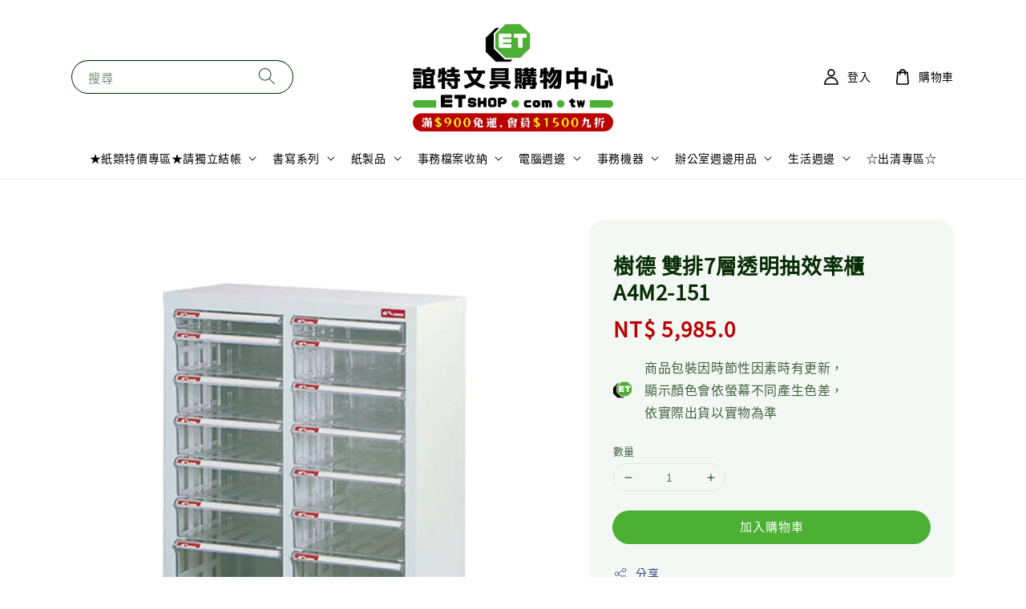

--- FILE ---
content_type: text/html; charset=UTF-8
request_url: https://www.etshop.com.tw/products/c4918
body_size: 44701
content:
<!doctype html>
<!--[if lt IE 7]><html class="no-js lt-ie9 lt-ie8 lt-ie7" lang="en"> <![endif]-->
<!--[if IE 7]><html class="no-js lt-ie9 lt-ie8" lang="en"> <![endif]-->
<!--[if IE 8]><html class="no-js lt-ie9" lang="en"> <![endif]-->
<!--[if IE 9 ]><html class="ie9 no-js"> <![endif]-->
<!--[if (gt IE 9)|!(IE)]><!--> <html class="no-js"> <!--<![endif]-->
<head>

  <!-- Basic page needs ================================================== -->
  <meta charset="utf-8">
  <meta http-equiv="X-UA-Compatible" content="IE=edge,chrome=1">

  
  <link rel="icon" href="https://cdn.store-assets.com/s/1328559/f/11966834.png" />
  

  <!-- Title and description ================================================== -->
  <title>
  樹德 雙排7層透明抽效率櫃 A4M2-151 &ndash; 誼特文具購物中心
  </title>

  
  <meta name="description" content="C4918 樹德 雙排7層透明抽效率櫃 A4M2-151
材質：日本進口鍍鋅鋼板
尺寸：(櫃體) 540寬 × 343深 × 740高 mm
抽屜外徑：
P抽(標準抽)-235寬 × 343深 × 39.5高 mm
H抽(加高抽)-235寬 × 343深 × 81.5高 mm
L抽(特大抽)-235寬 × 343深 × 167高 mm
抽屜內徑：
P抽(標準抽)-230寬 × 325深 × 37高 mm
H抽(加高抽)-230寬 × 325深 × 79高 mm
L抽(特大抽)-230寬">
  

  <!-- Social meta ================================================== -->
  

  <meta property="og:type" content="product">
  <meta property="og:title" content="樹德 雙排7層透明抽效率櫃 A4M2-151">
  <meta property="og:url" content="https://www.etshop.com.tw/products/c4918">
  
  <meta property="og:image" content="https://cdn.store-assets.com/s/1328559/i/67148268.png?width=480&format=webp">
  <meta property="og:image:secure_url" content="https://cdn.store-assets.com/s/1328559/i/67148268.png?width=480&format=webp">
  
  <meta property="og:image" content="https://cdn.store-assets.com/s/1328559/i/67148243.jpg?width=480&format=webp">
  <meta property="og:image:secure_url" content="https://cdn.store-assets.com/s/1328559/i/67148243.jpg?width=480&format=webp">
  
  <meta property="og:image" content="https://cdn.store-assets.com/s/1328559/i/67148244.jpg?width=480&format=webp">
  <meta property="og:image:secure_url" content="https://cdn.store-assets.com/s/1328559/i/67148244.jpg?width=480&format=webp">
  
  <meta property="og:price:amount" content="5985">
  <meta property="og:price:currency" content="TWD">


<meta property="og:description" content="C4918 樹德 雙排7層透明抽效率櫃 A4M2-151
材質：日本進口鍍鋅鋼板
尺寸：(櫃體) 540寬 × 343深 × 740高 mm
抽屜外徑：
P抽(標準抽)-235寬 × 343深 × 39.5高 mm
H抽(加高抽)-235寬 × 343深 × 81.5高 mm
L抽(特大抽)-235寬 × 343深 × 167高 mm
抽屜內徑：
P抽(標準抽)-230寬 × 325深 × 37高 mm
H抽(加高抽)-230寬 × 325深 × 79高 mm
L抽(特大抽)-230寬">
<meta property="og:site_name" content="誼特文具購物中心">



  <meta name="twitter:card" content="summary">



  <meta name="twitter:site" content="@">


  <meta name="twitter:title" content="樹德 雙排7層透明抽效率櫃 A4M2-151">
  <meta name="twitter:description" content="C4918 樹德 雙排7層透明抽效率櫃 A4M2-151

材質：日本進口鍍鋅鋼板

尺寸：(櫃體) 540寬 &amp;times; 343深 &amp;times; 740高 mm

抽屜外徑：


P抽(標準抽)-235寬 &amp;times; 343深 &amp;times; 39.5高 mm
H抽(加高抽)-235寬&amp;nbsp;&amp;times; 343深&amp;nbsp;&amp;times; 81.5高 mm
L抽(特大抽)-23">
  <meta name="twitter:image" content="">
  <meta name="twitter:image:width" content="480">
  <meta name="twitter:image:height" content="480">




  <!-- Helpers ================================================== -->
  <link rel="canonical" href="https://www.etshop.com.tw/products/c4918">
  <meta name="viewport" content="width=device-width,initial-scale=1,maximum-scale=1">
  <meta name="theme-color" content="#4BB033">
  
  <script src="//ajax.googleapis.com/ajax/libs/jquery/1.11.0/jquery.min.js" type="text/javascript" ></script>
  
  <!-- Header hook for plugins ================================================== -->
  
<!-- ScriptTags -->
<script>window.__st={'p': 'product', 'cid': ''};</script><script src='/assets/events.js'></script><script>(function(){function asyncLoad(){var urls=['/assets/traffic.js?v=1'];for(var i=0;i<urls.length;i++){var s=document.createElement('script');s.type='text/javascript';s.async=true;s.src=urls[i];var x=document.getElementsByTagName('script')[0];x.parentNode.insertBefore(s, x);}}window.attachEvent ? window.attachEvent('onload', asyncLoad) : window.addEventListener('load', asyncLoad, false);})();</script>
<!-- /ScriptTags -->

  
  
  <script src="https://store-themes.easystore.co/1328559/themes/308896/assets/global.js?t=1765310584" defer="defer"></script>

  
  
  <script>
  (function(i,s,o,g,r,a,m){i['GoogleAnalyticsObject']=r;i[r]=i[r]||function(){
  (i[r].q=i[r].q||[]).push(arguments)},i[r].l=1*new Date();a=s.createElement(o),
  m=s.getElementsByTagName(o)[0];a.async=1;a.src=g;m.parentNode.insertBefore(a,m)
  })(window,document,'script','https://www.google-analytics.com/analytics.js','ga');

  ga('create', '', 'auto','myTracker');
  ga('myTracker.send', 'pageview');

  </script>
  
  <script src="/assets/storefront.js?id=914286bfa5e6419c67d1" type="text/javascript" ></script>
  

  <!-- CSS ================================================== -->
  <style>
      @font-face {
        font-family: 'Noto Sans TC';
        font-style: normal;
        font-weight: regular;
        src: local('Noto Sans TC regular'), local('Noto Sans TC-regular'), url(https://fonts.gstatic.com/s/notosanstc/v20/-nF7OG829Oofr2wohFbTp9iFOSsLA_ZJ1g.otf) format('truetype');
      }

      @font-face {
        font-family: 'Noto Sans TC';
        font-style: normal;
        font-weight: regular;
        src: local('Noto Sans TC regular'), local('Noto Sans TC-regular'), url(https://fonts.gstatic.com/s/notosanstc/v20/-nF7OG829Oofr2wohFbTp9iFOSsLA_ZJ1g.otf) format('truetype');
      }

      :root {
        --font-body-family: 'Noto Sans TC', sans-serif;
        --font-body-style: normal;
        --font-body-weight: 500;

        --font-heading-family: 'Noto Sans TC', sans-serif;
        --font-heading-style: normal;
        --font-heading-weight: 700;

        --color-heading-text: 6,45,4;
        --color-base-text: 6,45,4;
        --color-base-background-1: 255,255,255;
        --color-base-background-2: 255,255,255;
        
        --color-base-solid-button-labels: 255,255,255;
        --color-base-outline-button-labels: 5,28,98;
        
        --color-base-accent-1: 75,176,51;
        --color-base-accent-2: 75,176,51;
        --payment-terms-background-color: 255,255,255;

        --gradient-base-background-1: 255,255,255;
        --gradient-base-background-2: 255,255,255;
        --gradient-base-accent-1: 75,176,51;
        --gradient-base-accent-2: 75,176,51;

        --page-width: 120rem;
      }

      *,
      *::before,
      *::after {
        box-sizing: inherit;
      }

      html {
        box-sizing: border-box;
        font-size: 62.5%;
        height: 100%;
      }

      body {
        display: grid;
        grid-template-rows: auto auto 1fr auto;
        grid-template-columns: 100%;
        min-height: 100%;
        margin: 0;
        font-size: 1.5rem;
        letter-spacing: 0.06rem;
        line-height: 1.8;
        font-family: var(--font-body-family);
        font-style: var(--font-body-style);
        font-weight: var(--font-body-weight);
        
      }

      @media screen and (min-width: 750px) {
        body {
          font-size: 1.6rem;
        }
      }
   </style>
  
  <link href="https://store-themes.easystore.co/1328559/themes/308896/assets/base.css?t=1765310584" rel="stylesheet" type="text/css" media="screen" />

  
  

  <script>document.documentElement.className = document.documentElement.className.replace('no-js', 'js');</script>
</head>

<body id="-------------7----------------------a4m2-151" class="template-product" >
	
  
<!-- Snippet:global/body_start: Console Extension -->
<div id='es_console' style='display: none;'>1328559</div>
<!-- /Snippet -->

	
 	<style>
  header {
    --logo-width: 250px;
  }
  .header-wrapper,
  .header-wrapper .list-menu--disclosure,
  .header-wrapper .search-modal{
    background-color: #FFFFFF;
  }
  .header-wrapper .search-modal .field__input{
    background-color: rgb(var(--color-background));
  }
  .header-wrapper summary .icon-caret,
  .header-wrapper .header__menu-item a,
  .header-wrapper .list-menu__item,
  .header-wrapper .link--text{
    color: #000000;
  }
  
  .search-modal__form{
    position: relative;
  }
  
  .dropdown {
    display: none;
    position: absolute;
    top: 100%;
    left: 0;
    width: 100%;
    padding: 5px 0;
    background-color: #fff;
    color:#000;
    z-index: 1000;
    border-bottom-left-radius: 15px;
    border-bottom-right-radius: 15px;
    border: 1px solid rgba(var(--color-foreground), 1);
    border-top: none;
    overflow-x: hidden;
    overflow-y: auto;
    max-height: 350px;
  }
  
  .dropdown-item {
    padding: 0.4rem 2rem;
    cursor: pointer;
    line-height: 1.4;
    overflow: hidden;
    text-overflow: ellipsis;
    white-space: nowrap;
  }
  
  .dropdown-item:hover{
    background-color: #f3f3f3;
  }
  
  .search__input.is-focus{
    border-radius: 15px;
    border-bottom-left-radius: 0;
    border-bottom-right-radius: 0;
    border: 1px solid rgba(var(--color-foreground), 1);
    border-bottom: none;
    box-shadow: none;
  }
  
  .clear-all {
    text-align: right;
    padding: 0 2rem 0.2rem;
    line-height: 1;
    font-size: 70%;
    margin-bottom: -2px;
  }
  
  .clear-all:hover{
    background-color: #fff;
  }
  
  .search-input-focus .easystore-section-header-hidden{
    transform: none;
  }
  .referral-notification {
    position: absolute;
    top: 100%;
    right: 0;
    background: white;
    border: 1px solid #e0e0e0;
    border-radius: 8px;
    box-shadow: 0 4px 12px rgba(0, 0, 0, 0.15);
    width: 280px;
    z-index: 1000;
    padding: 16px;
    margin-top: 8px;
    font-size: 14px;
    line-height: 1.4;
  }
  
  .referral-notification::before {
    content: '';
    position: absolute;
    top: -8px;
    right: 20px;
    width: 0;
    height: 0;
    border-left: 8px solid transparent;
    border-right: 8px solid transparent;
    border-bottom: 8px solid white;
  }
  
  .referral-notification::after {
    content: '';
    position: absolute;
    top: -9px;
    right: 20px;
    width: 0;
    height: 0;
    border-left: 8px solid transparent;
    border-right: 8px solid transparent;
    border-bottom: 8px solid #e0e0e0;
  }
  
  .referral-notification h4 {
    margin: 0 0 8px 0;
    color: #2196F3;
    font-size: 16px;
    font-weight: 600;
  }
  
  .referral-notification p {
    margin: 0 0 12px 0;
    color: #666;
  }
  
  .referral-notification .referral-code {
    background: #f5f5f5;
    padding: 8px;
    border-radius: 4px;
    font-family: monospace;
    font-size: 13px;
    text-align: center;
    margin: 8px 0;
    border: 1px solid #ddd;
  }
  
  .referral-notification .close-btn {
    position: absolute;
    top: 8px;
    right: 8px;
    background: none;
    border: none;
    font-size: 18px;
    color: #999;
    cursor: pointer;
    padding: 0;
    width: 20px;
    height: 20px;
    line-height: 1;
  }
  
  .referral-notification .close-btn:hover {
    color: #333;
  }
  
  .referral-notification .action-btn {
    background: #2196F3;
    color: white;
    border: none;
    padding: 8px 16px;
    border-radius: 4px;
    cursor: pointer;
    font-size: 12px;
    margin-right: 8px;
    margin-top: 8px;
  }
  
  .referral-notification .action-btn:hover {
    background: #1976D2;
  }
  
  .referral-notification .dismiss-btn {
    background: transparent;
    color: #666;
    border: 1px solid #ddd;
    padding: 8px 16px;
    border-radius: 4px;
    cursor: pointer;
    font-size: 12px;
    margin-top: 8px;
  }
  
  .referral-notification .dismiss-btn:hover {
    background: #f5f5f5;
  }
  .referral-modal__dialog {
    transform: translate(-50%, 0);
    transition: transform var(--duration-default) ease, visibility 0s;
    z-index: 10000;
    position: fixed;
    top: 20vh;
    left: 50%;
    width: 100%;
    max-width: 350px;
    box-shadow: 0 4px 12px rgba(0, 0, 0, 0.15);
    border-radius: 12px;
    background-color: #fff;
    color: #000;
    padding: 20px;
    text-align: center;
  }

  .modal-overlay.referral-modal-overlay {
    position: fixed;
    top: 0;
    left: 0;
    width: 100%;
    height: 100%;
    background-color: rgba(0, 0, 0, 0.7);
    z-index: 2001;
    display: block;
    opacity: 1;
    transition: opacity var(--duration-default) ease, visibility 0s;
  }
</style>

<link rel="preload" href="https://store-themes.easystore.co/1328559/themes/308896/assets/section-header.css?t=1765310584" as="style" onload="this.onload=null;this.rel='stylesheet'">
<link rel="preload" href="https://store-themes.easystore.co/1328559/themes/308896/assets/component-list-menu.css?t=1765310584" as="style" onload="this.onload=null;this.rel='stylesheet'">
<link rel="preload" href="https://store-themes.easystore.co/1328559/themes/308896/assets/component-menu-drawer.css?t=1765310584" as="style" onload="this.onload=null;this.rel='stylesheet'">
<link rel="preload" href="https://store-themes.easystore.co/1328559/themes/308896/assets/component-cart-notification.css?v1.1?t=1765310584" as="style" onload="this.onload=null;this.rel='stylesheet'">

<script src="https://store-themes.easystore.co/1328559/themes/308896/assets/cart-notification.js?t=1765310584" defer="defer"></script>
<script src="https://store-themes.easystore.co/1328559/themes/308896/assets/details-modal.js?t=1765310584" defer="defer"></script>

<svg xmlns="http://www.w3.org/2000/svg" class="hidden">
  <symbol id="icon-search" viewbox="0 0 18 19" fill="none">
    <path fill-rule="evenodd" clip-rule="evenodd" d="M11.03 11.68A5.784 5.784 0 112.85 3.5a5.784 5.784 0 018.18 8.18zm.26 1.12a6.78 6.78 0 11.72-.7l5.4 5.4a.5.5 0 11-.71.7l-5.41-5.4z" fill="currentColor"/>
  </symbol>

  <symbol id="icon-close" class="icon icon-close" fill="none" viewBox="0 0 18 17">
    <path d="M.865 15.978a.5.5 0 00.707.707l7.433-7.431 7.579 7.282a.501.501 0 00.846-.37.5.5 0 00-.153-.351L9.712 8.546l7.417-7.416a.5.5 0 10-.707-.708L8.991 7.853 1.413.573a.5.5 0 10-.693.72l7.563 7.268-7.418 7.417z" fill="currentColor">
  </symbol>
</svg>


<div id="easystore-section-header">
  <sticky-header class="header-wrapper header-wrapper--border-bottom">
    <header class="header header--top-center page-width header--has-menu" itemscope itemtype="http://schema.org/Organization">
      <header-drawer data-breakpoint="tablet">
        <details class="menu-drawer-container menu-opening">
          <summary class="header__icon header__icon--menu header__icon--summary link link--text focus-inset" aria-label="Menu" role="button" aria-expanded="true" aria-controls="menu-drawer">
            <span>
              


    <svg class="icon icon-hamburger " data-name="Layer 1" xmlns="http://www.w3.org/2000/svg" viewBox="0 0 600 600"><path d="M32.5,65h535a25,25,0,0,0,0-50H32.5a25,25,0,0,0,0,50Z" fill="currentColor"/><path d="M567.5,275H32.5a25,25,0,0,0,0,50h535a25,25,0,0,0,0-50Z" fill="currentColor"/><path d="M567.5,535H32.5a25,25,0,0,0,0,50h535a25,25,0,0,0,0-50Z" fill="currentColor"/></svg>

  

              


    <svg class="icon icon-close " data-name="Layer 1" xmlns="http://www.w3.org/2000/svg" viewBox="0 0 600 600"><path d="M335.36,300,581.87,53.48a25,25,0,0,0-35.35-35.35L300,264.64,53.48,18.13A25,25,0,0,0,18.13,53.48L264.64,300,18.13,546.52a25,25,0,0,0,35.35,35.35L300,335.36,546.52,581.87a25,25,0,0,0,35.35-35.35Z" fill="currentColor"/></svg>

  

            </span>
          </summary>
          <div id="menu-drawer" class="menu-drawer motion-reduce" tabindex="-1">
            <div class="menu-drawer__inner-container">
              <div class="menu-drawer__navigation-container">
                <nav class="menu-drawer__navigation">
                  <ul class="menu-drawer__menu list-menu" role="list">
                    
                    
                      
                        
                        <li>
                          <details>
                                <summary class="menu-drawer__menu-item list-menu__item link link--text focus-inset" role="button" aria-expanded="false" aria-controls="link-Bags">
                                  <a href="/collections/special-offer"  class="link--text list-menu__item menu-drawer__menu-item">
                                    ★紙類特價專區★請獨立結帳
                                  </a>
                                  


    <svg class="icon icon-arrow " data-name="Layer 1" xmlns="http://www.w3.org/2000/svg" viewBox="0 0 600 339.56"><path d="M31.06,196.67H504l-88.56,88.56a26.89,26.89,0,1,0,38,38L588,188.79a26.89,26.89,0,0,0,0-38L453.49,16.29a26.89,26.89,0,0,0-38,38L504,142.88H31.06a26.9,26.9,0,0,0,0,53.79Z" fill="currentColor"/></svg>

  

                                  


    <svg aria-hidden="true" focusable="false" role="presentation" class="icon icon-caret " viewBox="0 0 10 6">
      <path fill-rule="evenodd" clip-rule="evenodd" d="M9.354.646a.5.5 0 00-.708 0L5 4.293 1.354.646a.5.5 0 00-.708.708l4 4a.5.5 0 00.708 0l4-4a.5.5 0 000-.708z" fill="currentColor"></path>
    </svg>

  

                                </summary>
                                <div class="menu-drawer__submenu motion-reduce" tabindex="-1">
                                  <div class="menu-drawer__inner-submenu">
                                    <button class="menu-drawer__close-button link link--text focus-inset" aria-expanded="true">
                                      


    <svg class="icon icon-arrow " data-name="Layer 1" xmlns="http://www.w3.org/2000/svg" viewBox="0 0 600 339.56"><path d="M31.06,196.67H504l-88.56,88.56a26.89,26.89,0,1,0,38,38L588,188.79a26.89,26.89,0,0,0,0-38L453.49,16.29a26.89,26.89,0,0,0-38,38L504,142.88H31.06a26.9,26.9,0,0,0,0,53.79Z" fill="currentColor"/></svg>

  

                                      ★紙類特價專區★請獨立結帳
                                    </button>
                                    <ul class="menu-drawer__menu list-menu" role="list" tabindex="-1">
                                      
                                        
                                        
                                          <li>
                                            <a href="/collections/影印紙"  class="menu-drawer__menu-item link link--text list-menu__item focus-inset">
                                              影印紙(特價)
                                            </a>
                                          </li>
                                        
                                      
                                        
                                        
                                          <li>
                                            <a href="/collections/報表紙"  class="menu-drawer__menu-item link link--text list-menu__item focus-inset">
                                              報表紙(特價)
                                            </a>
                                          </li>
                                        
                                      
                                      
                                    </ul>
                                  </div>
                                </div>
                          </details>
                        </li>
                      
                    
                    
                      
                        
                        <li>
                          <details>
                                <summary class="menu-drawer__menu-item list-menu__item link link--text focus-inset" role="button" aria-expanded="false" aria-controls="link-Bags">
                                  <a href="/collections/書寫系列"  class="link--text list-menu__item menu-drawer__menu-item">
                                    書寫系列
                                  </a>
                                  


    <svg class="icon icon-arrow " data-name="Layer 1" xmlns="http://www.w3.org/2000/svg" viewBox="0 0 600 339.56"><path d="M31.06,196.67H504l-88.56,88.56a26.89,26.89,0,1,0,38,38L588,188.79a26.89,26.89,0,0,0,0-38L453.49,16.29a26.89,26.89,0,0,0-38,38L504,142.88H31.06a26.9,26.9,0,0,0,0,53.79Z" fill="currentColor"/></svg>

  

                                  


    <svg aria-hidden="true" focusable="false" role="presentation" class="icon icon-caret " viewBox="0 0 10 6">
      <path fill-rule="evenodd" clip-rule="evenodd" d="M9.354.646a.5.5 0 00-.708 0L5 4.293 1.354.646a.5.5 0 00-.708.708l4 4a.5.5 0 00.708 0l4-4a.5.5 0 000-.708z" fill="currentColor"></path>
    </svg>

  

                                </summary>
                                <div class="menu-drawer__submenu motion-reduce" tabindex="-1">
                                  <div class="menu-drawer__inner-submenu">
                                    <button class="menu-drawer__close-button link link--text focus-inset" aria-expanded="true">
                                      


    <svg class="icon icon-arrow " data-name="Layer 1" xmlns="http://www.w3.org/2000/svg" viewBox="0 0 600 339.56"><path d="M31.06,196.67H504l-88.56,88.56a26.89,26.89,0,1,0,38,38L588,188.79a26.89,26.89,0,0,0,0-38L453.49,16.29a26.89,26.89,0,0,0-38,38L504,142.88H31.06a26.9,26.9,0,0,0,0,53.79Z" fill="currentColor"/></svg>

  

                                      書寫系列
                                    </button>
                                    <ul class="menu-drawer__menu list-menu" role="list" tabindex="-1">
                                      
                                        
                                        
                                          
                                          <li>
                                            <details>
                                                  <summary class="menu-drawer__menu-item list-menu__item link link--text focus-inset" role="button" aria-expanded="false" aria-controls="link-Bags">
                                                    <a href="/collections/鋼筆系列"  class="link--text list-menu__item menu-drawer__menu-item">
                                                      鋼筆
                                                    </a>
                                                    


    <svg class="icon icon-arrow " data-name="Layer 1" xmlns="http://www.w3.org/2000/svg" viewBox="0 0 600 339.56"><path d="M31.06,196.67H504l-88.56,88.56a26.89,26.89,0,1,0,38,38L588,188.79a26.89,26.89,0,0,0,0-38L453.49,16.29a26.89,26.89,0,0,0-38,38L504,142.88H31.06a26.9,26.9,0,0,0,0,53.79Z" fill="currentColor"/></svg>

  

                                                    


    <svg aria-hidden="true" focusable="false" role="presentation" class="icon icon-caret " viewBox="0 0 10 6">
      <path fill-rule="evenodd" clip-rule="evenodd" d="M9.354.646a.5.5 0 00-.708 0L5 4.293 1.354.646a.5.5 0 00-.708.708l4 4a.5.5 0 00.708 0l4-4a.5.5 0 000-.708z" fill="currentColor"></path>
    </svg>

  

                                                  </summary>
                                                  <div class="menu-drawer__submenu motion-reduce" tabindex="-1">
                                                    <div class="menu-drawer__inner-submenu">
                                                      <button class="menu-drawer__close-button link link--text focus-inset" aria-expanded="true">
                                                        


    <svg class="icon icon-arrow " data-name="Layer 1" xmlns="http://www.w3.org/2000/svg" viewBox="0 0 600 339.56"><path d="M31.06,196.67H504l-88.56,88.56a26.89,26.89,0,1,0,38,38L588,188.79a26.89,26.89,0,0,0,0-38L453.49,16.29a26.89,26.89,0,0,0-38,38L504,142.88H31.06a26.9,26.9,0,0,0,0,53.79Z" fill="currentColor"/></svg>

  

                                                        鋼筆
                                                      </button>
                                                      <ul class="menu-drawer__menu list-menu" role="list" tabindex="-1">
                                                        
                                                          
                                                          
                                                            <li>
                                                              <a href="/collections/不鏽鋼鋼珠筆芯"  class="menu-drawer__menu-item link link--text list-menu__item focus-inset">
                                                                不鏽鋼鋼珠筆芯
                                                              </a>
                                                            </li>
                                                          
                                                        
                                                          
                                                          
                                                            <li>
                                                              <a href="/collections/鋼珠筆芯"  class="menu-drawer__menu-item link link--text list-menu__item focus-inset">
                                                                鋼珠筆芯
                                                              </a>
                                                            </li>
                                                          
                                                        
                                                          
                                                          
                                                            <li>
                                                              <a href="/collections/墨水管"  class="menu-drawer__menu-item link link--text list-menu__item focus-inset">
                                                                鋼筆墨水管/卡式墨水管
                                                              </a>
                                                            </li>
                                                          
                                                        
                                                        
                                                      </ul>
                                                    </div>
                                                  </div>
                                            </details>
                                          </li>
                                        
                                      
                                        
                                        
                                          
                                          <li>
                                            <details>
                                                  <summary class="menu-drawer__menu-item list-menu__item link link--text focus-inset" role="button" aria-expanded="false" aria-controls="link-Bags">
                                                    <a href="/collections/原子筆"  class="link--text list-menu__item menu-drawer__menu-item">
                                                      原子筆/鉛筆
                                                    </a>
                                                    


    <svg class="icon icon-arrow " data-name="Layer 1" xmlns="http://www.w3.org/2000/svg" viewBox="0 0 600 339.56"><path d="M31.06,196.67H504l-88.56,88.56a26.89,26.89,0,1,0,38,38L588,188.79a26.89,26.89,0,0,0,0-38L453.49,16.29a26.89,26.89,0,0,0-38,38L504,142.88H31.06a26.9,26.9,0,0,0,0,53.79Z" fill="currentColor"/></svg>

  

                                                    


    <svg aria-hidden="true" focusable="false" role="presentation" class="icon icon-caret " viewBox="0 0 10 6">
      <path fill-rule="evenodd" clip-rule="evenodd" d="M9.354.646a.5.5 0 00-.708 0L5 4.293 1.354.646a.5.5 0 00-.708.708l4 4a.5.5 0 00.708 0l4-4a.5.5 0 000-.708z" fill="currentColor"></path>
    </svg>

  

                                                  </summary>
                                                  <div class="menu-drawer__submenu motion-reduce" tabindex="-1">
                                                    <div class="menu-drawer__inner-submenu">
                                                      <button class="menu-drawer__close-button link link--text focus-inset" aria-expanded="true">
                                                        


    <svg class="icon icon-arrow " data-name="Layer 1" xmlns="http://www.w3.org/2000/svg" viewBox="0 0 600 339.56"><path d="M31.06,196.67H504l-88.56,88.56a26.89,26.89,0,1,0,38,38L588,188.79a26.89,26.89,0,0,0,0-38L453.49,16.29a26.89,26.89,0,0,0-38,38L504,142.88H31.06a26.9,26.9,0,0,0,0,53.79Z" fill="currentColor"/></svg>

  

                                                        原子筆/鉛筆
                                                      </button>
                                                      <ul class="menu-drawer__menu list-menu" role="list" tabindex="-1">
                                                        
                                                          
                                                          
                                                            <li>
                                                              <a href="/collections/自動原子筆"  class="menu-drawer__menu-item link link--text list-menu__item focus-inset">
                                                                原子筆/筆芯
                                                              </a>
                                                            </li>
                                                          
                                                        
                                                          
                                                          
                                                            <li>
                                                              <a href="/collections/自動中性筆"  class="menu-drawer__menu-item link link--text list-menu__item focus-inset">
                                                                中性筆/筆芯
                                                              </a>
                                                            </li>
                                                          
                                                        
                                                          
                                                          
                                                            <li>
                                                              <a href="/collections/摩擦筆-筆芯"  class="menu-drawer__menu-item link link--text list-menu__item focus-inset">
                                                                摩擦筆/筆芯
                                                              </a>
                                                            </li>
                                                          
                                                        
                                                          
                                                          
                                                            <li>
                                                              <a href="/collections/溜溜筆-筆芯"  class="menu-drawer__menu-item link link--text list-menu__item focus-inset">
                                                                溜溜筆/筆芯
                                                              </a>
                                                            </li>
                                                          
                                                        
                                                          
                                                          
                                                            <li>
                                                              <a href="/collections/自動鉛筆-筆芯"  class="menu-drawer__menu-item link link--text list-menu__item focus-inset">
                                                                自動鉛筆/筆芯/鉛筆/免削鉛筆
                                                              </a>
                                                            </li>
                                                          
                                                        
                                                          
                                                          
                                                            <li>
                                                              <a href="/collections/水性-油性色鉛筆"  class="menu-drawer__menu-item link link--text list-menu__item focus-inset">
                                                                水性/油性色鉛筆
                                                              </a>
                                                            </li>
                                                          
                                                        
                                                        
                                                      </ul>
                                                    </div>
                                                  </div>
                                            </details>
                                          </li>
                                        
                                      
                                        
                                        
                                          
                                          <li>
                                            <details>
                                                  <summary class="menu-drawer__menu-item list-menu__item link link--text focus-inset" role="button" aria-expanded="false" aria-controls="link-Bags">
                                                    <a href="/collections/其他筆類"  class="link--text list-menu__item menu-drawer__menu-item">
                                                      其他筆類
                                                    </a>
                                                    


    <svg class="icon icon-arrow " data-name="Layer 1" xmlns="http://www.w3.org/2000/svg" viewBox="0 0 600 339.56"><path d="M31.06,196.67H504l-88.56,88.56a26.89,26.89,0,1,0,38,38L588,188.79a26.89,26.89,0,0,0,0-38L453.49,16.29a26.89,26.89,0,0,0-38,38L504,142.88H31.06a26.9,26.9,0,0,0,0,53.79Z" fill="currentColor"/></svg>

  

                                                    


    <svg aria-hidden="true" focusable="false" role="presentation" class="icon icon-caret " viewBox="0 0 10 6">
      <path fill-rule="evenodd" clip-rule="evenodd" d="M9.354.646a.5.5 0 00-.708 0L5 4.293 1.354.646a.5.5 0 00-.708.708l4 4a.5.5 0 00.708 0l4-4a.5.5 0 000-.708z" fill="currentColor"></path>
    </svg>

  

                                                  </summary>
                                                  <div class="menu-drawer__submenu motion-reduce" tabindex="-1">
                                                    <div class="menu-drawer__inner-submenu">
                                                      <button class="menu-drawer__close-button link link--text focus-inset" aria-expanded="true">
                                                        


    <svg class="icon icon-arrow " data-name="Layer 1" xmlns="http://www.w3.org/2000/svg" viewBox="0 0 600 339.56"><path d="M31.06,196.67H504l-88.56,88.56a26.89,26.89,0,1,0,38,38L588,188.79a26.89,26.89,0,0,0,0-38L453.49,16.29a26.89,26.89,0,0,0-38,38L504,142.88H31.06a26.9,26.9,0,0,0,0,53.79Z" fill="currentColor"/></svg>

  

                                                        其他筆類
                                                      </button>
                                                      <ul class="menu-drawer__menu list-menu" role="list" tabindex="-1">
                                                        
                                                          
                                                          
                                                            <li>
                                                              <a href="/collections/螢光筆"  class="menu-drawer__menu-item link link--text list-menu__item focus-inset">
                                                                螢光筆
                                                              </a>
                                                            </li>
                                                          
                                                        
                                                          
                                                          
                                                            <li>
                                                              <a href="/collections/簽字筆"  class="menu-drawer__menu-item link link--text list-menu__item focus-inset">
                                                                簽字筆
                                                              </a>
                                                            </li>
                                                          
                                                        
                                                          
                                                          
                                                            <li>
                                                              <a href="/collections/油性筆"  class="menu-drawer__menu-item link link--text list-menu__item focus-inset">
                                                                油性筆
                                                              </a>
                                                            </li>
                                                          
                                                        
                                                          
                                                          
                                                            <li>
                                                              <a href="/collections/光碟筆"  class="menu-drawer__menu-item link link--text list-menu__item focus-inset">
                                                                光碟筆
                                                              </a>
                                                            </li>
                                                          
                                                        
                                                          
                                                          
                                                            <li>
                                                              <a href="/collections/奇異筆-補充液"  class="menu-drawer__menu-item link link--text list-menu__item focus-inset">
                                                                奇異筆/補充液
                                                              </a>
                                                            </li>
                                                          
                                                        
                                                          
                                                          
                                                            <li>
                                                              <a href="/collections/白板筆-補充液"  class="menu-drawer__menu-item link link--text list-menu__item focus-inset">
                                                                白板筆/補充液
                                                              </a>
                                                            </li>
                                                          
                                                        
                                                        
                                                      </ul>
                                                    </div>
                                                  </div>
                                            </details>
                                          </li>
                                        
                                      
                                        
                                        
                                          
                                          <li>
                                            <details>
                                                  <summary class="menu-drawer__menu-item list-menu__item link link--text focus-inset" role="button" aria-expanded="false" aria-controls="link-Bags">
                                                    <a href="/collections/特殊筆類"  class="link--text list-menu__item menu-drawer__menu-item">
                                                      特殊筆類
                                                    </a>
                                                    


    <svg class="icon icon-arrow " data-name="Layer 1" xmlns="http://www.w3.org/2000/svg" viewBox="0 0 600 339.56"><path d="M31.06,196.67H504l-88.56,88.56a26.89,26.89,0,1,0,38,38L588,188.79a26.89,26.89,0,0,0,0-38L453.49,16.29a26.89,26.89,0,0,0-38,38L504,142.88H31.06a26.9,26.9,0,0,0,0,53.79Z" fill="currentColor"/></svg>

  

                                                    


    <svg aria-hidden="true" focusable="false" role="presentation" class="icon icon-caret " viewBox="0 0 10 6">
      <path fill-rule="evenodd" clip-rule="evenodd" d="M9.354.646a.5.5 0 00-.708 0L5 4.293 1.354.646a.5.5 0 00-.708.708l4 4a.5.5 0 00.708 0l4-4a.5.5 0 000-.708z" fill="currentColor"></path>
    </svg>

  

                                                  </summary>
                                                  <div class="menu-drawer__submenu motion-reduce" tabindex="-1">
                                                    <div class="menu-drawer__inner-submenu">
                                                      <button class="menu-drawer__close-button link link--text focus-inset" aria-expanded="true">
                                                        


    <svg class="icon icon-arrow " data-name="Layer 1" xmlns="http://www.w3.org/2000/svg" viewBox="0 0 600 339.56"><path d="M31.06,196.67H504l-88.56,88.56a26.89,26.89,0,1,0,38,38L588,188.79a26.89,26.89,0,0,0,0-38L453.49,16.29a26.89,26.89,0,0,0-38,38L504,142.88H31.06a26.9,26.9,0,0,0,0,53.79Z" fill="currentColor"/></svg>

  

                                                        特殊筆類
                                                      </button>
                                                      <ul class="menu-drawer__menu list-menu" role="list" tabindex="-1">
                                                        
                                                          
                                                          
                                                            <li>
                                                              <a href="/collections/鋼珠筆"  class="menu-drawer__menu-item link link--text list-menu__item focus-inset">
                                                                鋼珠筆/筆芯
                                                              </a>
                                                            </li>
                                                          
                                                        
                                                          
                                                          
                                                            <li>
                                                              <a href="/collections/代針筆"  class="menu-drawer__menu-item link link--text list-menu__item focus-inset">
                                                                代針筆
                                                              </a>
                                                            </li>
                                                          
                                                        
                                                          
                                                          
                                                            <li>
                                                              <a href="/collections/伸縮筆"  class="menu-drawer__menu-item link link--text list-menu__item focus-inset">
                                                                伸縮筆/座
                                                              </a>
                                                            </li>
                                                          
                                                        
                                                          
                                                          
                                                            <li>
                                                              <a href="/collections/工程筆-筆芯"  class="menu-drawer__menu-item link link--text list-menu__item focus-inset">
                                                                工程筆/筆芯/製圖自動鉛筆/三角橡皮擦/磨蕊器/筆刨
                                                              </a>
                                                            </li>
                                                          
                                                        
                                                          
                                                          
                                                            <li>
                                                              <a href="/collections/其他特殊筆類"  class="menu-drawer__menu-item link link--text list-menu__item focus-inset">
                                                                其他特殊筆類
                                                              </a>
                                                            </li>
                                                          
                                                        
                                                        
                                                      </ul>
                                                    </div>
                                                  </div>
                                            </details>
                                          </li>
                                        
                                      
                                        
                                        
                                          
                                          <li>
                                            <details>
                                                  <summary class="menu-drawer__menu-item list-menu__item link link--text focus-inset" role="button" aria-expanded="false" aria-controls="link-Bags">
                                                    <a href="/collections/美工-書法系列"  class="link--text list-menu__item menu-drawer__menu-item">
                                                      美工/美術/書法
                                                    </a>
                                                    


    <svg class="icon icon-arrow " data-name="Layer 1" xmlns="http://www.w3.org/2000/svg" viewBox="0 0 600 339.56"><path d="M31.06,196.67H504l-88.56,88.56a26.89,26.89,0,1,0,38,38L588,188.79a26.89,26.89,0,0,0,0-38L453.49,16.29a26.89,26.89,0,0,0-38,38L504,142.88H31.06a26.9,26.9,0,0,0,0,53.79Z" fill="currentColor"/></svg>

  

                                                    


    <svg aria-hidden="true" focusable="false" role="presentation" class="icon icon-caret " viewBox="0 0 10 6">
      <path fill-rule="evenodd" clip-rule="evenodd" d="M9.354.646a.5.5 0 00-.708 0L5 4.293 1.354.646a.5.5 0 00-.708.708l4 4a.5.5 0 00.708 0l4-4a.5.5 0 000-.708z" fill="currentColor"></path>
    </svg>

  

                                                  </summary>
                                                  <div class="menu-drawer__submenu motion-reduce" tabindex="-1">
                                                    <div class="menu-drawer__inner-submenu">
                                                      <button class="menu-drawer__close-button link link--text focus-inset" aria-expanded="true">
                                                        


    <svg class="icon icon-arrow " data-name="Layer 1" xmlns="http://www.w3.org/2000/svg" viewBox="0 0 600 339.56"><path d="M31.06,196.67H504l-88.56,88.56a26.89,26.89,0,1,0,38,38L588,188.79a26.89,26.89,0,0,0,0-38L453.49,16.29a26.89,26.89,0,0,0-38,38L504,142.88H31.06a26.9,26.9,0,0,0,0,53.79Z" fill="currentColor"/></svg>

  

                                                        美工/美術/書法
                                                      </button>
                                                      <ul class="menu-drawer__menu list-menu" role="list" tabindex="-1">
                                                        
                                                          
                                                          
                                                            <li>
                                                              <a href="/collections/彩色筆"  class="menu-drawer__menu-item link link--text list-menu__item focus-inset">
                                                                彩色筆/麥克筆/POP筆/油漆筆
                                                              </a>
                                                            </li>
                                                          
                                                        
                                                          
                                                          
                                                            <li>
                                                              <a href="/collections/粉蠟筆"  class="menu-drawer__menu-item link link--text list-menu__item focus-inset">
                                                                粉蠟筆/紙捲油蠟筆
                                                              </a>
                                                            </li>
                                                          
                                                        
                                                          
                                                          
                                                            <li>
                                                              <a href="/collections/摩擦筆"  class="menu-drawer__menu-item link link--text list-menu__item focus-inset">
                                                                水彩筆/不透明水彩/水彩色鉛筆/壓克力水彩/廣告顏料
                                                              </a>
                                                            </li>
                                                          
                                                        
                                                          
                                                          
                                                            <li>
                                                              <a href="/collections/毛筆"  class="menu-drawer__menu-item link link--text list-menu__item focus-inset">
                                                                毛筆/卡式毛筆/墨汁/文鎮/毛刷
                                                              </a>
                                                            </li>
                                                          
                                                        
                                                        
                                                      </ul>
                                                    </div>
                                                  </div>
                                            </details>
                                          </li>
                                        
                                      
                                      
                                    </ul>
                                  </div>
                                </div>
                          </details>
                        </li>
                      
                    
                    
                      
                        
                        <li>
                          <details>
                                <summary class="menu-drawer__menu-item list-menu__item link link--text focus-inset" role="button" aria-expanded="false" aria-controls="link-Bags">
                                  <a href="/collections/紙製品"  class="link--text list-menu__item menu-drawer__menu-item">
                                    紙製品
                                  </a>
                                  


    <svg class="icon icon-arrow " data-name="Layer 1" xmlns="http://www.w3.org/2000/svg" viewBox="0 0 600 339.56"><path d="M31.06,196.67H504l-88.56,88.56a26.89,26.89,0,1,0,38,38L588,188.79a26.89,26.89,0,0,0,0-38L453.49,16.29a26.89,26.89,0,0,0-38,38L504,142.88H31.06a26.9,26.9,0,0,0,0,53.79Z" fill="currentColor"/></svg>

  

                                  


    <svg aria-hidden="true" focusable="false" role="presentation" class="icon icon-caret " viewBox="0 0 10 6">
      <path fill-rule="evenodd" clip-rule="evenodd" d="M9.354.646a.5.5 0 00-.708 0L5 4.293 1.354.646a.5.5 0 00-.708.708l4 4a.5.5 0 00.708 0l4-4a.5.5 0 000-.708z" fill="currentColor"></path>
    </svg>

  

                                </summary>
                                <div class="menu-drawer__submenu motion-reduce" tabindex="-1">
                                  <div class="menu-drawer__inner-submenu">
                                    <button class="menu-drawer__close-button link link--text focus-inset" aria-expanded="true">
                                      


    <svg class="icon icon-arrow " data-name="Layer 1" xmlns="http://www.w3.org/2000/svg" viewBox="0 0 600 339.56"><path d="M31.06,196.67H504l-88.56,88.56a26.89,26.89,0,1,0,38,38L588,188.79a26.89,26.89,0,0,0,0-38L453.49,16.29a26.89,26.89,0,0,0-38,38L504,142.88H31.06a26.9,26.9,0,0,0,0,53.79Z" fill="currentColor"/></svg>

  

                                      紙製品
                                    </button>
                                    <ul class="menu-drawer__menu list-menu" role="list" tabindex="-1">
                                      
                                        
                                        
                                          <li>
                                            <a href="/collections/傳真紙"  class="menu-drawer__menu-item link link--text list-menu__item focus-inset">
                                              傳真紙/各類紙卷
                                            </a>
                                          </li>
                                        
                                      
                                        
                                        
                                          <li>
                                            <a href="/collections/a4三用標籤"  class="menu-drawer__menu-item link link--text list-menu__item focus-inset">
                                              A4三用電腦標籤
                                            </a>
                                          </li>
                                        
                                      
                                        
                                        
                                          <li>
                                            <a href="/collections/噴墨專用紙"  class="menu-drawer__menu-item link link--text list-menu__item focus-inset">
                                              噴墨/雷射/彩雷專用紙
                                            </a>
                                          </li>
                                        
                                      
                                        
                                        
                                          <li>
                                            <a href="/collections/自黏性標籤"  class="menu-drawer__menu-item link link--text list-menu__item focus-inset">
                                              自黏性標籤
                                            </a>
                                          </li>
                                        
                                      
                                        
                                        
                                          <li>
                                            <a href="/collections/索引片"  class="menu-drawer__menu-item link link--text list-menu__item focus-inset">
                                              索引片
                                            </a>
                                          </li>
                                        
                                      
                                        
                                        
                                          <li>
                                            <a href="/collections/其他紙類"  class="menu-drawer__menu-item link link--text list-menu__item focus-inset">
                                              其他紙品
                                            </a>
                                          </li>
                                        
                                      
                                      
                                    </ul>
                                  </div>
                                </div>
                          </details>
                        </li>
                      
                    
                    
                      
                        
                        <li>
                          <details>
                                <summary class="menu-drawer__menu-item list-menu__item link link--text focus-inset" role="button" aria-expanded="false" aria-controls="link-Bags">
                                  <a href="/collections/事務檔案收納"  class="link--text list-menu__item menu-drawer__menu-item">
                                    事務檔案收納
                                  </a>
                                  


    <svg class="icon icon-arrow " data-name="Layer 1" xmlns="http://www.w3.org/2000/svg" viewBox="0 0 600 339.56"><path d="M31.06,196.67H504l-88.56,88.56a26.89,26.89,0,1,0,38,38L588,188.79a26.89,26.89,0,0,0,0-38L453.49,16.29a26.89,26.89,0,0,0-38,38L504,142.88H31.06a26.9,26.9,0,0,0,0,53.79Z" fill="currentColor"/></svg>

  

                                  


    <svg aria-hidden="true" focusable="false" role="presentation" class="icon icon-caret " viewBox="0 0 10 6">
      <path fill-rule="evenodd" clip-rule="evenodd" d="M9.354.646a.5.5 0 00-.708 0L5 4.293 1.354.646a.5.5 0 00-.708.708l4 4a.5.5 0 00.708 0l4-4a.5.5 0 000-.708z" fill="currentColor"></path>
    </svg>

  

                                </summary>
                                <div class="menu-drawer__submenu motion-reduce" tabindex="-1">
                                  <div class="menu-drawer__inner-submenu">
                                    <button class="menu-drawer__close-button link link--text focus-inset" aria-expanded="true">
                                      


    <svg class="icon icon-arrow " data-name="Layer 1" xmlns="http://www.w3.org/2000/svg" viewBox="0 0 600 339.56"><path d="M31.06,196.67H504l-88.56,88.56a26.89,26.89,0,1,0,38,38L588,188.79a26.89,26.89,0,0,0,0-38L453.49,16.29a26.89,26.89,0,0,0-38,38L504,142.88H31.06a26.9,26.9,0,0,0,0,53.79Z" fill="currentColor"/></svg>

  

                                      事務檔案收納
                                    </button>
                                    <ul class="menu-drawer__menu list-menu" role="list" tabindex="-1">
                                      
                                        
                                        
                                          <li>
                                            <a href="/collections/檔案夾"  class="menu-drawer__menu-item link link--text list-menu__item focus-inset">
                                              檔案夾
                                            </a>
                                          </li>
                                        
                                      
                                        
                                        
                                          <li>
                                            <a href="/collections/資料簿"  class="menu-drawer__menu-item link link--text list-menu__item focus-inset">
                                              資料簿/夾
                                            </a>
                                          </li>
                                        
                                      
                                        
                                        
                                          <li>
                                            <a href="/collections/文件收納"  class="menu-drawer__menu-item link link--text list-menu__item focus-inset">
                                              文件套/文件夾/文件收納
                                            </a>
                                          </li>
                                        
                                      
                                        
                                        
                                          <li>
                                            <a href="/collections/其他收納"  class="menu-drawer__menu-item link link--text list-menu__item focus-inset">
                                              辦公收納/效率櫃
                                            </a>
                                          </li>
                                        
                                      
                                      
                                    </ul>
                                  </div>
                                </div>
                          </details>
                        </li>
                      
                    
                    
                      
                        
                        <li>
                          <details>
                                <summary class="menu-drawer__menu-item list-menu__item link link--text focus-inset" role="button" aria-expanded="false" aria-controls="link-Bags">
                                  <a href="/collections/電腦週邊"  class="link--text list-menu__item menu-drawer__menu-item">
                                    電腦週邊
                                  </a>
                                  


    <svg class="icon icon-arrow " data-name="Layer 1" xmlns="http://www.w3.org/2000/svg" viewBox="0 0 600 339.56"><path d="M31.06,196.67H504l-88.56,88.56a26.89,26.89,0,1,0,38,38L588,188.79a26.89,26.89,0,0,0,0-38L453.49,16.29a26.89,26.89,0,0,0-38,38L504,142.88H31.06a26.9,26.9,0,0,0,0,53.79Z" fill="currentColor"/></svg>

  

                                  


    <svg aria-hidden="true" focusable="false" role="presentation" class="icon icon-caret " viewBox="0 0 10 6">
      <path fill-rule="evenodd" clip-rule="evenodd" d="M9.354.646a.5.5 0 00-.708 0L5 4.293 1.354.646a.5.5 0 00-.708.708l4 4a.5.5 0 00.708 0l4-4a.5.5 0 000-.708z" fill="currentColor"></path>
    </svg>

  

                                </summary>
                                <div class="menu-drawer__submenu motion-reduce" tabindex="-1">
                                  <div class="menu-drawer__inner-submenu">
                                    <button class="menu-drawer__close-button link link--text focus-inset" aria-expanded="true">
                                      


    <svg class="icon icon-arrow " data-name="Layer 1" xmlns="http://www.w3.org/2000/svg" viewBox="0 0 600 339.56"><path d="M31.06,196.67H504l-88.56,88.56a26.89,26.89,0,1,0,38,38L588,188.79a26.89,26.89,0,0,0,0-38L453.49,16.29a26.89,26.89,0,0,0-38,38L504,142.88H31.06a26.9,26.9,0,0,0,0,53.79Z" fill="currentColor"/></svg>

  

                                      電腦週邊
                                    </button>
                                    <ul class="menu-drawer__menu list-menu" role="list" tabindex="-1">
                                      
                                        
                                        
                                          <li>
                                            <a href="/collections/鍵盤-滑鼠"  class="menu-drawer__menu-item link link--text list-menu__item focus-inset">
                                              鍵盤/滑鼠/相關週邊
                                            </a>
                                          </li>
                                        
                                      
                                        
                                        
                                          <li>
                                            <a href="/collections/空白光碟"  class="menu-drawer__menu-item link link--text list-menu__item focus-inset">
                                              空白光碟/各式收納
                                            </a>
                                          </li>
                                        
                                      
                                        
                                        
                                          <li>
                                            <a href="/collections/儲存媒體"  class="menu-drawer__menu-item link link--text list-menu__item focus-inset">
                                              媒體儲存
                                            </a>
                                          </li>
                                        
                                      
                                        
                                        
                                          <li>
                                            <a href="/collections/其他週邊"  class="menu-drawer__menu-item link link--text list-menu__item focus-inset">
                                              其他週邊
                                            </a>
                                          </li>
                                        
                                      
                                      
                                    </ul>
                                  </div>
                                </div>
                          </details>
                        </li>
                      
                    
                    
                      
                        
                        <li>
                          <details>
                                <summary class="menu-drawer__menu-item list-menu__item link link--text focus-inset" role="button" aria-expanded="false" aria-controls="link-Bags">
                                  <a href="/collections/事務機器"  class="link--text list-menu__item menu-drawer__menu-item">
                                    事務機器
                                  </a>
                                  


    <svg class="icon icon-arrow " data-name="Layer 1" xmlns="http://www.w3.org/2000/svg" viewBox="0 0 600 339.56"><path d="M31.06,196.67H504l-88.56,88.56a26.89,26.89,0,1,0,38,38L588,188.79a26.89,26.89,0,0,0,0-38L453.49,16.29a26.89,26.89,0,0,0-38,38L504,142.88H31.06a26.9,26.9,0,0,0,0,53.79Z" fill="currentColor"/></svg>

  

                                  


    <svg aria-hidden="true" focusable="false" role="presentation" class="icon icon-caret " viewBox="0 0 10 6">
      <path fill-rule="evenodd" clip-rule="evenodd" d="M9.354.646a.5.5 0 00-.708 0L5 4.293 1.354.646a.5.5 0 00-.708.708l4 4a.5.5 0 00.708 0l4-4a.5.5 0 000-.708z" fill="currentColor"></path>
    </svg>

  

                                </summary>
                                <div class="menu-drawer__submenu motion-reduce" tabindex="-1">
                                  <div class="menu-drawer__inner-submenu">
                                    <button class="menu-drawer__close-button link link--text focus-inset" aria-expanded="true">
                                      


    <svg class="icon icon-arrow " data-name="Layer 1" xmlns="http://www.w3.org/2000/svg" viewBox="0 0 600 339.56"><path d="M31.06,196.67H504l-88.56,88.56a26.89,26.89,0,1,0,38,38L588,188.79a26.89,26.89,0,0,0,0-38L453.49,16.29a26.89,26.89,0,0,0-38,38L504,142.88H31.06a26.9,26.9,0,0,0,0,53.79Z" fill="currentColor"/></svg>

  

                                      事務機器
                                    </button>
                                    <ul class="menu-drawer__menu list-menu" role="list" tabindex="-1">
                                      
                                        
                                        
                                          <li>
                                            <a href="/collections/計算機"  class="menu-drawer__menu-item link link--text list-menu__item focus-inset">
                                              計算機
                                            </a>
                                          </li>
                                        
                                      
                                        
                                        
                                          <li>
                                            <a href="/collections/卡鐘"  class="menu-drawer__menu-item link link--text list-menu__item focus-inset">
                                              打卡鐘/卡紙/卡架
                                            </a>
                                          </li>
                                        
                                      
                                        
                                        
                                          
                                          <li>
                                            <details>
                                                  <summary class="menu-drawer__menu-item list-menu__item link link--text focus-inset" role="button" aria-expanded="false" aria-controls="link-Bags">
                                                    <a href="/collections/印表機-耗材"  class="link--text list-menu__item menu-drawer__menu-item">
                                                      印表機/傳真機/耗材
                                                    </a>
                                                    


    <svg class="icon icon-arrow " data-name="Layer 1" xmlns="http://www.w3.org/2000/svg" viewBox="0 0 600 339.56"><path d="M31.06,196.67H504l-88.56,88.56a26.89,26.89,0,1,0,38,38L588,188.79a26.89,26.89,0,0,0,0-38L453.49,16.29a26.89,26.89,0,0,0-38,38L504,142.88H31.06a26.9,26.9,0,0,0,0,53.79Z" fill="currentColor"/></svg>

  

                                                    


    <svg aria-hidden="true" focusable="false" role="presentation" class="icon icon-caret " viewBox="0 0 10 6">
      <path fill-rule="evenodd" clip-rule="evenodd" d="M9.354.646a.5.5 0 00-.708 0L5 4.293 1.354.646a.5.5 0 00-.708.708l4 4a.5.5 0 00.708 0l4-4a.5.5 0 000-.708z" fill="currentColor"></path>
    </svg>

  

                                                  </summary>
                                                  <div class="menu-drawer__submenu motion-reduce" tabindex="-1">
                                                    <div class="menu-drawer__inner-submenu">
                                                      <button class="menu-drawer__close-button link link--text focus-inset" aria-expanded="true">
                                                        


    <svg class="icon icon-arrow " data-name="Layer 1" xmlns="http://www.w3.org/2000/svg" viewBox="0 0 600 339.56"><path d="M31.06,196.67H504l-88.56,88.56a26.89,26.89,0,1,0,38,38L588,188.79a26.89,26.89,0,0,0,0-38L453.49,16.29a26.89,26.89,0,0,0-38,38L504,142.88H31.06a26.9,26.9,0,0,0,0,53.79Z" fill="currentColor"/></svg>

  

                                                        印表機/傳真機/耗材
                                                      </button>
                                                      <ul class="menu-drawer__menu list-menu" role="list" tabindex="-1">
                                                        
                                                          
                                                          
                                                            <li>
                                                              <a href="/collections/原廠色帶"  class="menu-drawer__menu-item link link--text list-menu__item focus-inset">
                                                                色帶
                                                              </a>
                                                            </li>
                                                          
                                                        
                                                          
                                                          
                                                            <li>
                                                              <a href="/collections/原廠碳粉"  class="menu-drawer__menu-item link link--text list-menu__item focus-inset">
                                                                碳粉
                                                              </a>
                                                            </li>
                                                          
                                                        
                                                          
                                                          
                                                            <li>
                                                              <a href="/collections/原廠墨水匣"  class="menu-drawer__menu-item link link--text list-menu__item focus-inset">
                                                                墨水匣
                                                              </a>
                                                            </li>
                                                          
                                                        
                                                          
                                                          
                                                            <li>
                                                              <a href="/collections/轉寫帶"  class="menu-drawer__menu-item link link--text list-menu__item focus-inset">
                                                                轉寫帶
                                                              </a>
                                                            </li>
                                                          
                                                        
                                                        
                                                      </ul>
                                                    </div>
                                                  </div>
                                            </details>
                                          </li>
                                        
                                      
                                        
                                        
                                          <li>
                                            <a href="/collections/碎紙機"  class="menu-drawer__menu-item link link--text list-menu__item focus-inset">
                                              碎紙機/裁紙機/點驗鈔機
                                            </a>
                                          </li>
                                        
                                      
                                        
                                        
                                          <li>
                                            <a href="/collections/護貝機"  class="menu-drawer__menu-item link link--text list-menu__item focus-inset">
                                              護貝機/裝訂機/支票機/電動手動釘書機/耗材
                                            </a>
                                          </li>
                                        
                                      
                                        
                                        
                                          <li>
                                            <a href="/collections/標籤類"  class="menu-drawer__menu-item link link--text list-menu__item focus-inset">
                                              標籤機/吊牌機/標價機/釘槍/打孔機/耗材
                                            </a>
                                          </li>
                                        
                                      
                                      
                                    </ul>
                                  </div>
                                </div>
                          </details>
                        </li>
                      
                    
                    
                      
                        
                        <li>
                          <details>
                                <summary class="menu-drawer__menu-item list-menu__item link link--text focus-inset" role="button" aria-expanded="false" aria-controls="link-Bags">
                                  <a href="/collections/辦公室週邊用品"  class="link--text list-menu__item menu-drawer__menu-item">
                                    辦公室週邊用品
                                  </a>
                                  


    <svg class="icon icon-arrow " data-name="Layer 1" xmlns="http://www.w3.org/2000/svg" viewBox="0 0 600 339.56"><path d="M31.06,196.67H504l-88.56,88.56a26.89,26.89,0,1,0,38,38L588,188.79a26.89,26.89,0,0,0,0-38L453.49,16.29a26.89,26.89,0,0,0-38,38L504,142.88H31.06a26.9,26.9,0,0,0,0,53.79Z" fill="currentColor"/></svg>

  

                                  


    <svg aria-hidden="true" focusable="false" role="presentation" class="icon icon-caret " viewBox="0 0 10 6">
      <path fill-rule="evenodd" clip-rule="evenodd" d="M9.354.646a.5.5 0 00-.708 0L5 4.293 1.354.646a.5.5 0 00-.708.708l4 4a.5.5 0 00.708 0l4-4a.5.5 0 000-.708z" fill="currentColor"></path>
    </svg>

  

                                </summary>
                                <div class="menu-drawer__submenu motion-reduce" tabindex="-1">
                                  <div class="menu-drawer__inner-submenu">
                                    <button class="menu-drawer__close-button link link--text focus-inset" aria-expanded="true">
                                      


    <svg class="icon icon-arrow " data-name="Layer 1" xmlns="http://www.w3.org/2000/svg" viewBox="0 0 600 339.56"><path d="M31.06,196.67H504l-88.56,88.56a26.89,26.89,0,1,0,38,38L588,188.79a26.89,26.89,0,0,0,0-38L453.49,16.29a26.89,26.89,0,0,0-38,38L504,142.88H31.06a26.9,26.9,0,0,0,0,53.79Z" fill="currentColor"/></svg>

  

                                      辦公室週邊用品
                                    </button>
                                    <ul class="menu-drawer__menu list-menu" role="list" tabindex="-1">
                                      
                                        
                                        
                                          <li>
                                            <a href="/collections/印材"  class="menu-drawer__menu-item link link--text list-menu__item focus-inset">
                                              印材
                                            </a>
                                          </li>
                                        
                                      
                                        
                                        
                                          
                                          <li>
                                            <details>
                                                  <summary class="menu-drawer__menu-item list-menu__item link link--text focus-inset" role="button" aria-expanded="false" aria-controls="link-Bags">
                                                    <a href="/collections/包裝用品"  class="link--text list-menu__item menu-drawer__menu-item">
                                                      膠帶包裝
                                                    </a>
                                                    


    <svg class="icon icon-arrow " data-name="Layer 1" xmlns="http://www.w3.org/2000/svg" viewBox="0 0 600 339.56"><path d="M31.06,196.67H504l-88.56,88.56a26.89,26.89,0,1,0,38,38L588,188.79a26.89,26.89,0,0,0,0-38L453.49,16.29a26.89,26.89,0,0,0-38,38L504,142.88H31.06a26.9,26.9,0,0,0,0,53.79Z" fill="currentColor"/></svg>

  

                                                    


    <svg aria-hidden="true" focusable="false" role="presentation" class="icon icon-caret " viewBox="0 0 10 6">
      <path fill-rule="evenodd" clip-rule="evenodd" d="M9.354.646a.5.5 0 00-.708 0L5 4.293 1.354.646a.5.5 0 00-.708.708l4 4a.5.5 0 00.708 0l4-4a.5.5 0 000-.708z" fill="currentColor"></path>
    </svg>

  

                                                  </summary>
                                                  <div class="menu-drawer__submenu motion-reduce" tabindex="-1">
                                                    <div class="menu-drawer__inner-submenu">
                                                      <button class="menu-drawer__close-button link link--text focus-inset" aria-expanded="true">
                                                        


    <svg class="icon icon-arrow " data-name="Layer 1" xmlns="http://www.w3.org/2000/svg" viewBox="0 0 600 339.56"><path d="M31.06,196.67H504l-88.56,88.56a26.89,26.89,0,1,0,38,38L588,188.79a26.89,26.89,0,0,0,0-38L453.49,16.29a26.89,26.89,0,0,0-38,38L504,142.88H31.06a26.9,26.9,0,0,0,0,53.79Z" fill="currentColor"/></svg>

  

                                                        膠帶包裝
                                                      </button>
                                                      <ul class="menu-drawer__menu list-menu" role="list" tabindex="-1">
                                                        
                                                          
                                                          
                                                            <li>
                                                              <a href="/collections/各式膠帶"  class="menu-drawer__menu-item link link--text list-menu__item focus-inset">
                                                                各式膠帶
                                                              </a>
                                                            </li>
                                                          
                                                        
                                                          
                                                          
                                                            <li>
                                                              <a href="/collections/其他包材"  class="menu-drawer__menu-item link link--text list-menu__item focus-inset">
                                                                其他包材
                                                              </a>
                                                            </li>
                                                          
                                                        
                                                        
                                                      </ul>
                                                    </div>
                                                  </div>
                                            </details>
                                          </li>
                                        
                                      
                                        
                                        
                                          
                                          <li>
                                            <details>
                                                  <summary class="menu-drawer__menu-item list-menu__item link link--text focus-inset" role="button" aria-expanded="false" aria-controls="link-Bags">
                                                    <a href="/collections/事務文具"  class="link--text list-menu__item menu-drawer__menu-item">
                                                      事務文具
                                                    </a>
                                                    


    <svg class="icon icon-arrow " data-name="Layer 1" xmlns="http://www.w3.org/2000/svg" viewBox="0 0 600 339.56"><path d="M31.06,196.67H504l-88.56,88.56a26.89,26.89,0,1,0,38,38L588,188.79a26.89,26.89,0,0,0,0-38L453.49,16.29a26.89,26.89,0,0,0-38,38L504,142.88H31.06a26.9,26.9,0,0,0,0,53.79Z" fill="currentColor"/></svg>

  

                                                    


    <svg aria-hidden="true" focusable="false" role="presentation" class="icon icon-caret " viewBox="0 0 10 6">
      <path fill-rule="evenodd" clip-rule="evenodd" d="M9.354.646a.5.5 0 00-.708 0L5 4.293 1.354.646a.5.5 0 00-.708.708l4 4a.5.5 0 00.708 0l4-4a.5.5 0 000-.708z" fill="currentColor"></path>
    </svg>

  

                                                  </summary>
                                                  <div class="menu-drawer__submenu motion-reduce" tabindex="-1">
                                                    <div class="menu-drawer__inner-submenu">
                                                      <button class="menu-drawer__close-button link link--text focus-inset" aria-expanded="true">
                                                        


    <svg class="icon icon-arrow " data-name="Layer 1" xmlns="http://www.w3.org/2000/svg" viewBox="0 0 600 339.56"><path d="M31.06,196.67H504l-88.56,88.56a26.89,26.89,0,1,0,38,38L588,188.79a26.89,26.89,0,0,0,0-38L453.49,16.29a26.89,26.89,0,0,0-38,38L504,142.88H31.06a26.9,26.9,0,0,0,0,53.79Z" fill="currentColor"/></svg>

  

                                                        事務文具
                                                      </button>
                                                      <ul class="menu-drawer__menu list-menu" role="list" tabindex="-1">
                                                        
                                                          
                                                          
                                                            <li>
                                                              <a href="/collections/修正帶-液"  class="menu-drawer__menu-item link link--text list-menu__item focus-inset">
                                                                修正用品
                                                              </a>
                                                            </li>
                                                          
                                                        
                                                          
                                                          
                                                            <li>
                                                              <a href="/collections/黏貼用品"  class="menu-drawer__menu-item link link--text list-menu__item focus-inset">
                                                                黏貼用品
                                                              </a>
                                                            </li>
                                                          
                                                        
                                                          
                                                          
                                                            <li>
                                                              <a href="/collections/文具五金"  class="menu-drawer__menu-item link link--text list-menu__item focus-inset">
                                                                文具五金
                                                              </a>
                                                            </li>
                                                          
                                                        
                                                        
                                                      </ul>
                                                    </div>
                                                  </div>
                                            </details>
                                          </li>
                                        
                                      
                                        
                                        
                                          
                                          <li>
                                            <details>
                                                  <summary class="menu-drawer__menu-item list-menu__item link link--text focus-inset" role="button" aria-expanded="false" aria-controls="link-Bags">
                                                    <a href="/collections/紙品文具"  class="link--text list-menu__item menu-drawer__menu-item">
                                                      紙品文具
                                                    </a>
                                                    


    <svg class="icon icon-arrow " data-name="Layer 1" xmlns="http://www.w3.org/2000/svg" viewBox="0 0 600 339.56"><path d="M31.06,196.67H504l-88.56,88.56a26.89,26.89,0,1,0,38,38L588,188.79a26.89,26.89,0,0,0,0-38L453.49,16.29a26.89,26.89,0,0,0-38,38L504,142.88H31.06a26.9,26.9,0,0,0,0,53.79Z" fill="currentColor"/></svg>

  

                                                    


    <svg aria-hidden="true" focusable="false" role="presentation" class="icon icon-caret " viewBox="0 0 10 6">
      <path fill-rule="evenodd" clip-rule="evenodd" d="M9.354.646a.5.5 0 00-.708 0L5 4.293 1.354.646a.5.5 0 00-.708.708l4 4a.5.5 0 00.708 0l4-4a.5.5 0 000-.708z" fill="currentColor"></path>
    </svg>

  

                                                  </summary>
                                                  <div class="menu-drawer__submenu motion-reduce" tabindex="-1">
                                                    <div class="menu-drawer__inner-submenu">
                                                      <button class="menu-drawer__close-button link link--text focus-inset" aria-expanded="true">
                                                        


    <svg class="icon icon-arrow " data-name="Layer 1" xmlns="http://www.w3.org/2000/svg" viewBox="0 0 600 339.56"><path d="M31.06,196.67H504l-88.56,88.56a26.89,26.89,0,1,0,38,38L588,188.79a26.89,26.89,0,0,0,0-38L453.49,16.29a26.89,26.89,0,0,0-38,38L504,142.88H31.06a26.9,26.9,0,0,0,0,53.79Z" fill="currentColor"/></svg>

  

                                                        紙品文具
                                                      </button>
                                                      <ul class="menu-drawer__menu list-menu" role="list" tabindex="-1">
                                                        
                                                          
                                                          
                                                            <li>
                                                              <a href="/collections/便利貼"  class="menu-drawer__menu-item link link--text list-menu__item focus-inset">
                                                                各式便利貼
                                                              </a>
                                                            </li>
                                                          
                                                        
                                                          
                                                          
                                                            <li>
                                                              <a href="/collections/自黏標籤"  class="menu-drawer__menu-item link link--text list-menu__item focus-inset">
                                                                自黏標籤
                                                              </a>
                                                            </li>
                                                          
                                                        
                                                        
                                                      </ul>
                                                    </div>
                                                  </div>
                                            </details>
                                          </li>
                                        
                                      
                                        
                                        
                                          
                                          <li>
                                            <details>
                                                  <summary class="menu-drawer__menu-item list-menu__item link link--text focus-inset" role="button" aria-expanded="false" aria-controls="link-Bags">
                                                    <a href="/collections/簡報系列"  class="link--text list-menu__item menu-drawer__menu-item">
                                                      簡報系列
                                                    </a>
                                                    


    <svg class="icon icon-arrow " data-name="Layer 1" xmlns="http://www.w3.org/2000/svg" viewBox="0 0 600 339.56"><path d="M31.06,196.67H504l-88.56,88.56a26.89,26.89,0,1,0,38,38L588,188.79a26.89,26.89,0,0,0,0-38L453.49,16.29a26.89,26.89,0,0,0-38,38L504,142.88H31.06a26.9,26.9,0,0,0,0,53.79Z" fill="currentColor"/></svg>

  

                                                    


    <svg aria-hidden="true" focusable="false" role="presentation" class="icon icon-caret " viewBox="0 0 10 6">
      <path fill-rule="evenodd" clip-rule="evenodd" d="M9.354.646a.5.5 0 00-.708 0L5 4.293 1.354.646a.5.5 0 00-.708.708l4 4a.5.5 0 00.708 0l4-4a.5.5 0 000-.708z" fill="currentColor"></path>
    </svg>

  

                                                  </summary>
                                                  <div class="menu-drawer__submenu motion-reduce" tabindex="-1">
                                                    <div class="menu-drawer__inner-submenu">
                                                      <button class="menu-drawer__close-button link link--text focus-inset" aria-expanded="true">
                                                        


    <svg class="icon icon-arrow " data-name="Layer 1" xmlns="http://www.w3.org/2000/svg" viewBox="0 0 600 339.56"><path d="M31.06,196.67H504l-88.56,88.56a26.89,26.89,0,1,0,38,38L588,188.79a26.89,26.89,0,0,0,0-38L453.49,16.29a26.89,26.89,0,0,0-38,38L504,142.88H31.06a26.9,26.9,0,0,0,0,53.79Z" fill="currentColor"/></svg>

  

                                                        簡報系列
                                                      </button>
                                                      <ul class="menu-drawer__menu list-menu" role="list" tabindex="-1">
                                                        
                                                          
                                                          
                                                            <li>
                                                              <a href="/collections/白板-週邊"  class="menu-drawer__menu-item link link--text list-menu__item focus-inset">
                                                                白板/公佈欄/簡報架 
                                                              </a>
                                                            </li>
                                                          
                                                        
                                                          
                                                          
                                                            <li>
                                                              <a href="/collections/週邊配件"  class="menu-drawer__menu-item link link--text list-menu__item focus-inset">
                                                                週邊配件
                                                              </a>
                                                            </li>
                                                          
                                                        
                                                        
                                                      </ul>
                                                    </div>
                                                  </div>
                                            </details>
                                          </li>
                                        
                                      
                                        
                                        
                                          <li>
                                            <a href="/collections/其他週邊用品"  class="menu-drawer__menu-item link link--text list-menu__item focus-inset">
                                              其他週邊用品
                                            </a>
                                          </li>
                                        
                                      
                                      
                                    </ul>
                                  </div>
                                </div>
                          </details>
                        </li>
                      
                    
                    
                      
                        
                        <li>
                          <details>
                                <summary class="menu-drawer__menu-item list-menu__item link link--text focus-inset" role="button" aria-expanded="false" aria-controls="link-Bags">
                                  <a href="/collections/生活週邊"  class="link--text list-menu__item menu-drawer__menu-item">
                                    生活週邊
                                  </a>
                                  


    <svg class="icon icon-arrow " data-name="Layer 1" xmlns="http://www.w3.org/2000/svg" viewBox="0 0 600 339.56"><path d="M31.06,196.67H504l-88.56,88.56a26.89,26.89,0,1,0,38,38L588,188.79a26.89,26.89,0,0,0,0-38L453.49,16.29a26.89,26.89,0,0,0-38,38L504,142.88H31.06a26.9,26.9,0,0,0,0,53.79Z" fill="currentColor"/></svg>

  

                                  


    <svg aria-hidden="true" focusable="false" role="presentation" class="icon icon-caret " viewBox="0 0 10 6">
      <path fill-rule="evenodd" clip-rule="evenodd" d="M9.354.646a.5.5 0 00-.708 0L5 4.293 1.354.646a.5.5 0 00-.708.708l4 4a.5.5 0 00.708 0l4-4a.5.5 0 000-.708z" fill="currentColor"></path>
    </svg>

  

                                </summary>
                                <div class="menu-drawer__submenu motion-reduce" tabindex="-1">
                                  <div class="menu-drawer__inner-submenu">
                                    <button class="menu-drawer__close-button link link--text focus-inset" aria-expanded="true">
                                      


    <svg class="icon icon-arrow " data-name="Layer 1" xmlns="http://www.w3.org/2000/svg" viewBox="0 0 600 339.56"><path d="M31.06,196.67H504l-88.56,88.56a26.89,26.89,0,1,0,38,38L588,188.79a26.89,26.89,0,0,0,0-38L453.49,16.29a26.89,26.89,0,0,0-38,38L504,142.88H31.06a26.9,26.9,0,0,0,0,53.79Z" fill="currentColor"/></svg>

  

                                      生活週邊
                                    </button>
                                    <ul class="menu-drawer__menu list-menu" role="list" tabindex="-1">
                                      
                                        
                                        
                                          <li>
                                            <a href="/collections/生活用紙"  class="menu-drawer__menu-item link link--text list-menu__item focus-inset">
                                              生活用紙
                                            </a>
                                          </li>
                                        
                                      
                                        
                                        
                                          <li>
                                            <a href="/collections/垃圾袋-筒"  class="menu-drawer__menu-item link link--text list-menu__item focus-inset">
                                              清潔用品
                                            </a>
                                          </li>
                                        
                                      
                                        
                                        
                                          <li>
                                            <a href="/collections/茶水間用品"  class="menu-drawer__menu-item link link--text list-menu__item focus-inset">
                                              茶水間用品
                                            </a>
                                          </li>
                                        
                                      
                                        
                                        
                                          <li>
                                            <a href="/collections/五金雜貨"  class="menu-drawer__menu-item link link--text list-menu__item focus-inset">
                                              五金雜貨週邊
                                            </a>
                                          </li>
                                        
                                      
                                        
                                        
                                          <li>
                                            <a href="/collections/辦公傢俱"  class="menu-drawer__menu-item link link--text list-menu__item focus-inset">
                                              辦公傢俱/配件
                                            </a>
                                          </li>
                                        
                                      
                                      
                                    </ul>
                                  </div>
                                </div>
                          </details>
                        </li>
                      
                    
                    
                      
                        <li>
                          <a href="/collections/出清專區"  class="menu-drawer__menu-item list-menu__item link link--text focus-inset">
                            ☆出清專區☆
                          </a>
                        </li>
                      
                    
                  </ul>
                </nav>

                <div class="menu-drawer__utility-links">

                  





                  
                  
                  
                    <a href="/account/login" class="menu-drawer__account link link--text focus-inset h5">
                       


    <svg class="icon icon-account " data-name="Layer 1" xmlns="http://www.w3.org/2000/svg" viewBox="0 0 600 600"><path d="M300,296.19c-70.7,0-137.11,28.74-187,80.93-49.59,51.87-76.9,120.77-76.9,194v25H563.89v-25c0-73.22-27.31-142.12-76.9-194C437.11,324.93,370.7,296.19,300,296.19ZM87.42,546.11C99.29,433.81,190.1,346.19,300,346.19s200.71,87.62,212.58,199.92Z" fill="currentColor"/><path d="M300,285.34c77.6,0,140.73-63.13,140.73-140.73S377.6,3.89,300,3.89,159.27,67,159.27,144.61,222.4,285.34,300,285.34Zm0-231.45a90.73,90.73,0,1,1-90.73,90.72A90.82,90.82,0,0,1,300,53.89Z" fill="currentColor"/></svg>

  
 
                      
                      登入
                    </a>
                  
                    <a href="/account/register" class="menu-drawer__account link link--text focus-inset h5">
                      
                       


    <svg xmlns="http://www.w3.org/2000/svg" aria-hidden="true" focusable="false" role="presentation" class="icon icon-plus " fill="none" viewBox="0 0 10 10">
      <path fill-rule="evenodd" clip-rule="evenodd" d="M1 4.51a.5.5 0 000 1h3.5l.01 3.5a.5.5 0 001-.01V5.5l3.5-.01a.5.5 0 00-.01-1H5.5L5.49.99a.5.5 0 00-1 .01v3.5l-3.5.01H1z" fill="currentColor"></path>
    </svg>

  
 
                      註冊帳號
                    </a>
                  
                  
                  
                </div>
              </div>
            </div>
          </div>
        </details>
      </header-drawer>
  
      
        <a href="/" class="header__heading-link link link--text focus-inset" itemprop="url">
          <img src="https://cdn.store-assets.com/s/1328559/f/12153059.png" class="header__heading-logo" alt="誼特文具購物中心" loading="lazy" itemprop="logo">
        </a>
      

      
      <div class="header__search-input" tabindex="-1">
        <form action="/search" method="get" role="search" class="search search-modal__form">
          <div class="field">
            <input class="search__input field__input" 
              id="Search-In-Modal"
              type="search"
              name="q"
              value=""
              placeholder="搜尋"
              autocomplete="off"
            >
            <label class="field__label" for="Search-In-Modal">搜尋</label>
            <div class="dropdown" id="searchDropdown"></div>
            <input type="hidden" name="search_history" class="hidden_search_history">
            <input type="hidden" name="options[prefix]" value="last">
            <button class="search__button field__button" aria-label="搜尋">
              <svg class="icon icon-search" aria-hidden="true" focusable="false" role="presentation">
                <use href="#icon-search">
              </svg>
            </button> 
          </div>
        </form>
      </div>
      

      <nav class="header__inline-menu">
        <ul class="list-menu list-menu--inline" role="list">
          
            
              
                
                <li>
                  <details-disclosure>
                    <details>
                      <summary class="header__menu-item list-menu__item link focus-inset">
                        <a href="/collections/special-offer"  >★紙類特價專區★請獨立結帳</a>
                        


    <svg aria-hidden="true" focusable="false" role="presentation" class="icon icon-caret " viewBox="0 0 10 6">
      <path fill-rule="evenodd" clip-rule="evenodd" d="M9.354.646a.5.5 0 00-.708 0L5 4.293 1.354.646a.5.5 0 00-.708.708l4 4a.5.5 0 00.708 0l4-4a.5.5 0 000-.708z" fill="currentColor"></path>
    </svg>

  

                      </summary>
                      <ul class="header__submenu list-menu list-menu--disclosure caption-large motion-reduce" role="list" tabindex="-1">
                        
                        
                        
                          
                            
                            <li>
                              <a href="/collections/影印紙"  class="header__menu-item list-menu__item link link--text focus-inset caption-large">
                                影印紙(特價)
                              </a>
                            </li>
                          
                        
                        
                          
                            
                            <li>
                              <a href="/collections/報表紙"  class="header__menu-item list-menu__item link link--text focus-inset caption-large">
                                報表紙(特價)
                              </a>
                            </li>
                          
                        
                      </ul>
                    </details>
                  </details-disclosure>
                </li>
              
            
            
              
                
                <li>
                  <details-disclosure>
                    <details>
                      <summary class="header__menu-item list-menu__item link focus-inset">
                        <a href="/collections/書寫系列"  >書寫系列</a>
                        


    <svg aria-hidden="true" focusable="false" role="presentation" class="icon icon-caret " viewBox="0 0 10 6">
      <path fill-rule="evenodd" clip-rule="evenodd" d="M9.354.646a.5.5 0 00-.708 0L5 4.293 1.354.646a.5.5 0 00-.708.708l4 4a.5.5 0 00.708 0l4-4a.5.5 0 000-.708z" fill="currentColor"></path>
    </svg>

  

                      </summary>
                      <ul class="header__submenu list-menu list-menu--disclosure caption-large motion-reduce" role="list" tabindex="-1">
                        
                        
                        
                          
                            
                            <li>
                              <details-disclosure>
                                <details>
                                  <summary class="header__menu-item link link--text list-menu__item focus-inset caption-large">
                                    <a href="/collections/鋼筆系列" >鋼筆</a>
                                    


    <svg aria-hidden="true" focusable="false" role="presentation" class="icon icon-caret rotate-90" viewBox="0 0 10 6">
      <path fill-rule="evenodd" clip-rule="evenodd" d="M9.354.646a.5.5 0 00-.708 0L5 4.293 1.354.646a.5.5 0 00-.708.708l4 4a.5.5 0 00.708 0l4-4a.5.5 0 000-.708z" fill="currentColor"></path>
    </svg>

  

                                  </summary>
                                  <ul class="header__submenu list-menu list-menu--disclosure motion-reduce">
                                    
                                      
                                      
                                        <li>
                                          <a href="/collections/不鏽鋼鋼珠筆芯"  class="header__menu-item list-menu__item link link--text focus-inset caption-large">不鏽鋼鋼珠筆芯</a>
                                        </li>
                                      
                                    
                                      
                                      
                                        <li>
                                          <a href="/collections/鋼珠筆芯"  class="header__menu-item list-menu__item link link--text focus-inset caption-large">鋼珠筆芯</a>
                                        </li>
                                      
                                    
                                      
                                      
                                        <li>
                                          <a href="/collections/墨水管"  class="header__menu-item list-menu__item link link--text focus-inset caption-large">鋼筆墨水管/卡式墨水管</a>
                                        </li>
                                      
                                    
                                  </ul>
                                </details>
                              </details-disclosure>
                            </li>
                            
                          
                        
                        
                          
                            
                            <li>
                              <details-disclosure>
                                <details>
                                  <summary class="header__menu-item link link--text list-menu__item focus-inset caption-large">
                                    <a href="/collections/原子筆" >原子筆/鉛筆</a>
                                    


    <svg aria-hidden="true" focusable="false" role="presentation" class="icon icon-caret rotate-90" viewBox="0 0 10 6">
      <path fill-rule="evenodd" clip-rule="evenodd" d="M9.354.646a.5.5 0 00-.708 0L5 4.293 1.354.646a.5.5 0 00-.708.708l4 4a.5.5 0 00.708 0l4-4a.5.5 0 000-.708z" fill="currentColor"></path>
    </svg>

  

                                  </summary>
                                  <ul class="header__submenu list-menu list-menu--disclosure motion-reduce">
                                    
                                      
                                      
                                        <li>
                                          <a href="/collections/自動原子筆"  class="header__menu-item list-menu__item link link--text focus-inset caption-large">原子筆/筆芯</a>
                                        </li>
                                      
                                    
                                      
                                      
                                        <li>
                                          <a href="/collections/自動中性筆"  class="header__menu-item list-menu__item link link--text focus-inset caption-large">中性筆/筆芯</a>
                                        </li>
                                      
                                    
                                      
                                      
                                        <li>
                                          <a href="/collections/摩擦筆-筆芯"  class="header__menu-item list-menu__item link link--text focus-inset caption-large">摩擦筆/筆芯</a>
                                        </li>
                                      
                                    
                                      
                                      
                                        <li>
                                          <a href="/collections/溜溜筆-筆芯"  class="header__menu-item list-menu__item link link--text focus-inset caption-large">溜溜筆/筆芯</a>
                                        </li>
                                      
                                    
                                      
                                      
                                        <li>
                                          <a href="/collections/自動鉛筆-筆芯"  class="header__menu-item list-menu__item link link--text focus-inset caption-large">自動鉛筆/筆芯/鉛筆/免削鉛筆</a>
                                        </li>
                                      
                                    
                                      
                                      
                                        <li>
                                          <a href="/collections/水性-油性色鉛筆"  class="header__menu-item list-menu__item link link--text focus-inset caption-large">水性/油性色鉛筆</a>
                                        </li>
                                      
                                    
                                  </ul>
                                </details>
                              </details-disclosure>
                            </li>
                            
                          
                        
                        
                          
                            
                            <li>
                              <details-disclosure>
                                <details>
                                  <summary class="header__menu-item link link--text list-menu__item focus-inset caption-large">
                                    <a href="/collections/其他筆類" >其他筆類</a>
                                    


    <svg aria-hidden="true" focusable="false" role="presentation" class="icon icon-caret rotate-90" viewBox="0 0 10 6">
      <path fill-rule="evenodd" clip-rule="evenodd" d="M9.354.646a.5.5 0 00-.708 0L5 4.293 1.354.646a.5.5 0 00-.708.708l4 4a.5.5 0 00.708 0l4-4a.5.5 0 000-.708z" fill="currentColor"></path>
    </svg>

  

                                  </summary>
                                  <ul class="header__submenu list-menu list-menu--disclosure motion-reduce">
                                    
                                      
                                      
                                        <li>
                                          <a href="/collections/螢光筆"  class="header__menu-item list-menu__item link link--text focus-inset caption-large">螢光筆</a>
                                        </li>
                                      
                                    
                                      
                                      
                                        <li>
                                          <a href="/collections/簽字筆"  class="header__menu-item list-menu__item link link--text focus-inset caption-large">簽字筆</a>
                                        </li>
                                      
                                    
                                      
                                      
                                        <li>
                                          <a href="/collections/油性筆"  class="header__menu-item list-menu__item link link--text focus-inset caption-large">油性筆</a>
                                        </li>
                                      
                                    
                                      
                                      
                                        <li>
                                          <a href="/collections/光碟筆"  class="header__menu-item list-menu__item link link--text focus-inset caption-large">光碟筆</a>
                                        </li>
                                      
                                    
                                      
                                      
                                        <li>
                                          <a href="/collections/奇異筆-補充液"  class="header__menu-item list-menu__item link link--text focus-inset caption-large">奇異筆/補充液</a>
                                        </li>
                                      
                                    
                                      
                                      
                                        <li>
                                          <a href="/collections/白板筆-補充液"  class="header__menu-item list-menu__item link link--text focus-inset caption-large">白板筆/補充液</a>
                                        </li>
                                      
                                    
                                  </ul>
                                </details>
                              </details-disclosure>
                            </li>
                            
                          
                        
                        
                          
                            
                            <li>
                              <details-disclosure>
                                <details>
                                  <summary class="header__menu-item link link--text list-menu__item focus-inset caption-large">
                                    <a href="/collections/特殊筆類" >特殊筆類</a>
                                    


    <svg aria-hidden="true" focusable="false" role="presentation" class="icon icon-caret rotate-90" viewBox="0 0 10 6">
      <path fill-rule="evenodd" clip-rule="evenodd" d="M9.354.646a.5.5 0 00-.708 0L5 4.293 1.354.646a.5.5 0 00-.708.708l4 4a.5.5 0 00.708 0l4-4a.5.5 0 000-.708z" fill="currentColor"></path>
    </svg>

  

                                  </summary>
                                  <ul class="header__submenu list-menu list-menu--disclosure motion-reduce">
                                    
                                      
                                      
                                        <li>
                                          <a href="/collections/鋼珠筆"  class="header__menu-item list-menu__item link link--text focus-inset caption-large">鋼珠筆/筆芯</a>
                                        </li>
                                      
                                    
                                      
                                      
                                        <li>
                                          <a href="/collections/代針筆"  class="header__menu-item list-menu__item link link--text focus-inset caption-large">代針筆</a>
                                        </li>
                                      
                                    
                                      
                                      
                                        <li>
                                          <a href="/collections/伸縮筆"  class="header__menu-item list-menu__item link link--text focus-inset caption-large">伸縮筆/座</a>
                                        </li>
                                      
                                    
                                      
                                      
                                        <li>
                                          <a href="/collections/工程筆-筆芯"  class="header__menu-item list-menu__item link link--text focus-inset caption-large">工程筆/筆芯/製圖自動鉛筆/三角橡皮擦/磨蕊器/筆刨</a>
                                        </li>
                                      
                                    
                                      
                                      
                                        <li>
                                          <a href="/collections/其他特殊筆類"  class="header__menu-item list-menu__item link link--text focus-inset caption-large">其他特殊筆類</a>
                                        </li>
                                      
                                    
                                  </ul>
                                </details>
                              </details-disclosure>
                            </li>
                            
                          
                        
                        
                          
                            
                            <li>
                              <details-disclosure>
                                <details>
                                  <summary class="header__menu-item link link--text list-menu__item focus-inset caption-large">
                                    <a href="/collections/美工-書法系列" >美工/美術/書法</a>
                                    


    <svg aria-hidden="true" focusable="false" role="presentation" class="icon icon-caret rotate-90" viewBox="0 0 10 6">
      <path fill-rule="evenodd" clip-rule="evenodd" d="M9.354.646a.5.5 0 00-.708 0L5 4.293 1.354.646a.5.5 0 00-.708.708l4 4a.5.5 0 00.708 0l4-4a.5.5 0 000-.708z" fill="currentColor"></path>
    </svg>

  

                                  </summary>
                                  <ul class="header__submenu list-menu list-menu--disclosure motion-reduce">
                                    
                                      
                                      
                                        <li>
                                          <a href="/collections/彩色筆"  class="header__menu-item list-menu__item link link--text focus-inset caption-large">彩色筆/麥克筆/POP筆/油漆筆</a>
                                        </li>
                                      
                                    
                                      
                                      
                                        <li>
                                          <a href="/collections/粉蠟筆"  class="header__menu-item list-menu__item link link--text focus-inset caption-large">粉蠟筆/紙捲油蠟筆</a>
                                        </li>
                                      
                                    
                                      
                                      
                                        <li>
                                          <a href="/collections/摩擦筆"  class="header__menu-item list-menu__item link link--text focus-inset caption-large">水彩筆/不透明水彩/水彩色鉛筆/壓克力水彩/廣告顏料</a>
                                        </li>
                                      
                                    
                                      
                                      
                                        <li>
                                          <a href="/collections/毛筆"  class="header__menu-item list-menu__item link link--text focus-inset caption-large">毛筆/卡式毛筆/墨汁/文鎮/毛刷</a>
                                        </li>
                                      
                                    
                                  </ul>
                                </details>
                              </details-disclosure>
                            </li>
                            
                          
                        
                      </ul>
                    </details>
                  </details-disclosure>
                </li>
              
            
            
              
                
                <li>
                  <details-disclosure>
                    <details>
                      <summary class="header__menu-item list-menu__item link focus-inset">
                        <a href="/collections/紙製品"  >紙製品</a>
                        


    <svg aria-hidden="true" focusable="false" role="presentation" class="icon icon-caret " viewBox="0 0 10 6">
      <path fill-rule="evenodd" clip-rule="evenodd" d="M9.354.646a.5.5 0 00-.708 0L5 4.293 1.354.646a.5.5 0 00-.708.708l4 4a.5.5 0 00.708 0l4-4a.5.5 0 000-.708z" fill="currentColor"></path>
    </svg>

  

                      </summary>
                      <ul class="header__submenu list-menu list-menu--disclosure caption-large motion-reduce" role="list" tabindex="-1">
                        
                        
                        
                          
                            
                            <li>
                              <a href="/collections/傳真紙"  class="header__menu-item list-menu__item link link--text focus-inset caption-large">
                                傳真紙/各類紙卷
                              </a>
                            </li>
                          
                        
                        
                          
                            
                            <li>
                              <a href="/collections/a4三用標籤"  class="header__menu-item list-menu__item link link--text focus-inset caption-large">
                                A4三用電腦標籤
                              </a>
                            </li>
                          
                        
                        
                          
                            
                            <li>
                              <a href="/collections/噴墨專用紙"  class="header__menu-item list-menu__item link link--text focus-inset caption-large">
                                噴墨/雷射/彩雷專用紙
                              </a>
                            </li>
                          
                        
                        
                          
                            
                            <li>
                              <a href="/collections/自黏性標籤"  class="header__menu-item list-menu__item link link--text focus-inset caption-large">
                                自黏性標籤
                              </a>
                            </li>
                          
                        
                        
                          
                            
                            <li>
                              <a href="/collections/索引片"  class="header__menu-item list-menu__item link link--text focus-inset caption-large">
                                索引片
                              </a>
                            </li>
                          
                        
                        
                          
                            
                            <li>
                              <a href="/collections/其他紙類"  class="header__menu-item list-menu__item link link--text focus-inset caption-large">
                                其他紙品
                              </a>
                            </li>
                          
                        
                      </ul>
                    </details>
                  </details-disclosure>
                </li>
              
            
            
              
                
                <li>
                  <details-disclosure>
                    <details>
                      <summary class="header__menu-item list-menu__item link focus-inset">
                        <a href="/collections/事務檔案收納"  >事務檔案收納</a>
                        


    <svg aria-hidden="true" focusable="false" role="presentation" class="icon icon-caret " viewBox="0 0 10 6">
      <path fill-rule="evenodd" clip-rule="evenodd" d="M9.354.646a.5.5 0 00-.708 0L5 4.293 1.354.646a.5.5 0 00-.708.708l4 4a.5.5 0 00.708 0l4-4a.5.5 0 000-.708z" fill="currentColor"></path>
    </svg>

  

                      </summary>
                      <ul class="header__submenu list-menu list-menu--disclosure caption-large motion-reduce" role="list" tabindex="-1">
                        
                        
                        
                          
                            
                            <li>
                              <a href="/collections/檔案夾"  class="header__menu-item list-menu__item link link--text focus-inset caption-large">
                                檔案夾
                              </a>
                            </li>
                          
                        
                        
                          
                            
                            <li>
                              <a href="/collections/資料簿"  class="header__menu-item list-menu__item link link--text focus-inset caption-large">
                                資料簿/夾
                              </a>
                            </li>
                          
                        
                        
                          
                            
                            <li>
                              <a href="/collections/文件收納"  class="header__menu-item list-menu__item link link--text focus-inset caption-large">
                                文件套/文件夾/文件收納
                              </a>
                            </li>
                          
                        
                        
                          
                            
                            <li>
                              <a href="/collections/其他收納"  class="header__menu-item list-menu__item link link--text focus-inset caption-large">
                                辦公收納/效率櫃
                              </a>
                            </li>
                          
                        
                      </ul>
                    </details>
                  </details-disclosure>
                </li>
              
            
            
              
                
                <li>
                  <details-disclosure>
                    <details>
                      <summary class="header__menu-item list-menu__item link focus-inset">
                        <a href="/collections/電腦週邊"  >電腦週邊</a>
                        


    <svg aria-hidden="true" focusable="false" role="presentation" class="icon icon-caret " viewBox="0 0 10 6">
      <path fill-rule="evenodd" clip-rule="evenodd" d="M9.354.646a.5.5 0 00-.708 0L5 4.293 1.354.646a.5.5 0 00-.708.708l4 4a.5.5 0 00.708 0l4-4a.5.5 0 000-.708z" fill="currentColor"></path>
    </svg>

  

                      </summary>
                      <ul class="header__submenu list-menu list-menu--disclosure caption-large motion-reduce" role="list" tabindex="-1">
                        
                        
                        
                          
                            
                            <li>
                              <a href="/collections/鍵盤-滑鼠"  class="header__menu-item list-menu__item link link--text focus-inset caption-large">
                                鍵盤/滑鼠/相關週邊
                              </a>
                            </li>
                          
                        
                        
                          
                            
                            <li>
                              <a href="/collections/空白光碟"  class="header__menu-item list-menu__item link link--text focus-inset caption-large">
                                空白光碟/各式收納
                              </a>
                            </li>
                          
                        
                        
                          
                            
                            <li>
                              <a href="/collections/儲存媒體"  class="header__menu-item list-menu__item link link--text focus-inset caption-large">
                                媒體儲存
                              </a>
                            </li>
                          
                        
                        
                          
                            
                            <li>
                              <a href="/collections/其他週邊"  class="header__menu-item list-menu__item link link--text focus-inset caption-large">
                                其他週邊
                              </a>
                            </li>
                          
                        
                      </ul>
                    </details>
                  </details-disclosure>
                </li>
              
            
            
              
                
                <li>
                  <details-disclosure>
                    <details>
                      <summary class="header__menu-item list-menu__item link focus-inset">
                        <a href="/collections/事務機器"  >事務機器</a>
                        


    <svg aria-hidden="true" focusable="false" role="presentation" class="icon icon-caret " viewBox="0 0 10 6">
      <path fill-rule="evenodd" clip-rule="evenodd" d="M9.354.646a.5.5 0 00-.708 0L5 4.293 1.354.646a.5.5 0 00-.708.708l4 4a.5.5 0 00.708 0l4-4a.5.5 0 000-.708z" fill="currentColor"></path>
    </svg>

  

                      </summary>
                      <ul class="header__submenu list-menu list-menu--disclosure caption-large motion-reduce" role="list" tabindex="-1">
                        
                        
                        
                          
                            
                            <li>
                              <a href="/collections/計算機"  class="header__menu-item list-menu__item link link--text focus-inset caption-large">
                                計算機
                              </a>
                            </li>
                          
                        
                        
                          
                            
                            <li>
                              <a href="/collections/卡鐘"  class="header__menu-item list-menu__item link link--text focus-inset caption-large">
                                打卡鐘/卡紙/卡架
                              </a>
                            </li>
                          
                        
                        
                          
                            
                            <li>
                              <details-disclosure>
                                <details>
                                  <summary class="header__menu-item link link--text list-menu__item focus-inset caption-large">
                                    <a href="/collections/印表機-耗材" >印表機/傳真機/耗材</a>
                                    


    <svg aria-hidden="true" focusable="false" role="presentation" class="icon icon-caret rotate-90" viewBox="0 0 10 6">
      <path fill-rule="evenodd" clip-rule="evenodd" d="M9.354.646a.5.5 0 00-.708 0L5 4.293 1.354.646a.5.5 0 00-.708.708l4 4a.5.5 0 00.708 0l4-4a.5.5 0 000-.708z" fill="currentColor"></path>
    </svg>

  

                                  </summary>
                                  <ul class="header__submenu list-menu list-menu--disclosure motion-reduce">
                                    
                                      
                                      
                                        <li>
                                          <a href="/collections/原廠色帶"  class="header__menu-item list-menu__item link link--text focus-inset caption-large">色帶</a>
                                        </li>
                                      
                                    
                                      
                                      
                                        <li>
                                          <a href="/collections/原廠碳粉"  class="header__menu-item list-menu__item link link--text focus-inset caption-large">碳粉</a>
                                        </li>
                                      
                                    
                                      
                                      
                                        <li>
                                          <a href="/collections/原廠墨水匣"  class="header__menu-item list-menu__item link link--text focus-inset caption-large">墨水匣</a>
                                        </li>
                                      
                                    
                                      
                                      
                                        <li>
                                          <a href="/collections/轉寫帶"  class="header__menu-item list-menu__item link link--text focus-inset caption-large">轉寫帶</a>
                                        </li>
                                      
                                    
                                  </ul>
                                </details>
                              </details-disclosure>
                            </li>
                            
                          
                        
                        
                          
                            
                            <li>
                              <a href="/collections/碎紙機"  class="header__menu-item list-menu__item link link--text focus-inset caption-large">
                                碎紙機/裁紙機/點驗鈔機
                              </a>
                            </li>
                          
                        
                        
                          
                            
                            <li>
                              <a href="/collections/護貝機"  class="header__menu-item list-menu__item link link--text focus-inset caption-large">
                                護貝機/裝訂機/支票機/電動手動釘書機/耗材
                              </a>
                            </li>
                          
                        
                        
                          
                            
                            <li>
                              <a href="/collections/標籤類"  class="header__menu-item list-menu__item link link--text focus-inset caption-large">
                                標籤機/吊牌機/標價機/釘槍/打孔機/耗材
                              </a>
                            </li>
                          
                        
                      </ul>
                    </details>
                  </details-disclosure>
                </li>
              
            
            
              
                
                <li>
                  <details-disclosure>
                    <details>
                      <summary class="header__menu-item list-menu__item link focus-inset">
                        <a href="/collections/辦公室週邊用品"  >辦公室週邊用品</a>
                        


    <svg aria-hidden="true" focusable="false" role="presentation" class="icon icon-caret " viewBox="0 0 10 6">
      <path fill-rule="evenodd" clip-rule="evenodd" d="M9.354.646a.5.5 0 00-.708 0L5 4.293 1.354.646a.5.5 0 00-.708.708l4 4a.5.5 0 00.708 0l4-4a.5.5 0 000-.708z" fill="currentColor"></path>
    </svg>

  

                      </summary>
                      <ul class="header__submenu list-menu list-menu--disclosure caption-large motion-reduce" role="list" tabindex="-1">
                        
                        
                        
                          
                            
                            <li>
                              <a href="/collections/印材"  class="header__menu-item list-menu__item link link--text focus-inset caption-large">
                                印材
                              </a>
                            </li>
                          
                        
                        
                          
                            
                            <li>
                              <details-disclosure>
                                <details>
                                  <summary class="header__menu-item link link--text list-menu__item focus-inset caption-large">
                                    <a href="/collections/包裝用品" >膠帶包裝</a>
                                    


    <svg aria-hidden="true" focusable="false" role="presentation" class="icon icon-caret rotate-90" viewBox="0 0 10 6">
      <path fill-rule="evenodd" clip-rule="evenodd" d="M9.354.646a.5.5 0 00-.708 0L5 4.293 1.354.646a.5.5 0 00-.708.708l4 4a.5.5 0 00.708 0l4-4a.5.5 0 000-.708z" fill="currentColor"></path>
    </svg>

  

                                  </summary>
                                  <ul class="header__submenu list-menu list-menu--disclosure motion-reduce">
                                    
                                      
                                      
                                        <li>
                                          <a href="/collections/各式膠帶"  class="header__menu-item list-menu__item link link--text focus-inset caption-large">各式膠帶</a>
                                        </li>
                                      
                                    
                                      
                                      
                                        <li>
                                          <a href="/collections/其他包材"  class="header__menu-item list-menu__item link link--text focus-inset caption-large">其他包材</a>
                                        </li>
                                      
                                    
                                  </ul>
                                </details>
                              </details-disclosure>
                            </li>
                            
                          
                        
                        
                          
                            
                            <li>
                              <details-disclosure>
                                <details>
                                  <summary class="header__menu-item link link--text list-menu__item focus-inset caption-large">
                                    <a href="/collections/事務文具" >事務文具</a>
                                    


    <svg aria-hidden="true" focusable="false" role="presentation" class="icon icon-caret rotate-90" viewBox="0 0 10 6">
      <path fill-rule="evenodd" clip-rule="evenodd" d="M9.354.646a.5.5 0 00-.708 0L5 4.293 1.354.646a.5.5 0 00-.708.708l4 4a.5.5 0 00.708 0l4-4a.5.5 0 000-.708z" fill="currentColor"></path>
    </svg>

  

                                  </summary>
                                  <ul class="header__submenu list-menu list-menu--disclosure motion-reduce">
                                    
                                      
                                      
                                        <li>
                                          <a href="/collections/修正帶-液"  class="header__menu-item list-menu__item link link--text focus-inset caption-large">修正用品</a>
                                        </li>
                                      
                                    
                                      
                                      
                                        <li>
                                          <a href="/collections/黏貼用品"  class="header__menu-item list-menu__item link link--text focus-inset caption-large">黏貼用品</a>
                                        </li>
                                      
                                    
                                      
                                      
                                        <li>
                                          <a href="/collections/文具五金"  class="header__menu-item list-menu__item link link--text focus-inset caption-large">文具五金</a>
                                        </li>
                                      
                                    
                                  </ul>
                                </details>
                              </details-disclosure>
                            </li>
                            
                          
                        
                        
                          
                            
                            <li>
                              <details-disclosure>
                                <details>
                                  <summary class="header__menu-item link link--text list-menu__item focus-inset caption-large">
                                    <a href="/collections/紙品文具" >紙品文具</a>
                                    


    <svg aria-hidden="true" focusable="false" role="presentation" class="icon icon-caret rotate-90" viewBox="0 0 10 6">
      <path fill-rule="evenodd" clip-rule="evenodd" d="M9.354.646a.5.5 0 00-.708 0L5 4.293 1.354.646a.5.5 0 00-.708.708l4 4a.5.5 0 00.708 0l4-4a.5.5 0 000-.708z" fill="currentColor"></path>
    </svg>

  

                                  </summary>
                                  <ul class="header__submenu list-menu list-menu--disclosure motion-reduce">
                                    
                                      
                                      
                                        <li>
                                          <a href="/collections/便利貼"  class="header__menu-item list-menu__item link link--text focus-inset caption-large">各式便利貼</a>
                                        </li>
                                      
                                    
                                      
                                      
                                        <li>
                                          <a href="/collections/自黏標籤"  class="header__menu-item list-menu__item link link--text focus-inset caption-large">自黏標籤</a>
                                        </li>
                                      
                                    
                                  </ul>
                                </details>
                              </details-disclosure>
                            </li>
                            
                          
                        
                        
                          
                            
                            <li>
                              <details-disclosure>
                                <details>
                                  <summary class="header__menu-item link link--text list-menu__item focus-inset caption-large">
                                    <a href="/collections/簡報系列" >簡報系列</a>
                                    


    <svg aria-hidden="true" focusable="false" role="presentation" class="icon icon-caret rotate-90" viewBox="0 0 10 6">
      <path fill-rule="evenodd" clip-rule="evenodd" d="M9.354.646a.5.5 0 00-.708 0L5 4.293 1.354.646a.5.5 0 00-.708.708l4 4a.5.5 0 00.708 0l4-4a.5.5 0 000-.708z" fill="currentColor"></path>
    </svg>

  

                                  </summary>
                                  <ul class="header__submenu list-menu list-menu--disclosure motion-reduce">
                                    
                                      
                                      
                                        <li>
                                          <a href="/collections/白板-週邊"  class="header__menu-item list-menu__item link link--text focus-inset caption-large">白板/公佈欄/簡報架 </a>
                                        </li>
                                      
                                    
                                      
                                      
                                        <li>
                                          <a href="/collections/週邊配件"  class="header__menu-item list-menu__item link link--text focus-inset caption-large">週邊配件</a>
                                        </li>
                                      
                                    
                                  </ul>
                                </details>
                              </details-disclosure>
                            </li>
                            
                          
                        
                        
                          
                            
                            <li>
                              <a href="/collections/其他週邊用品"  class="header__menu-item list-menu__item link link--text focus-inset caption-large">
                                其他週邊用品
                              </a>
                            </li>
                          
                        
                      </ul>
                    </details>
                  </details-disclosure>
                </li>
              
            
            
              
                
                <li>
                  <details-disclosure>
                    <details>
                      <summary class="header__menu-item list-menu__item link focus-inset">
                        <a href="/collections/生活週邊"  >生活週邊</a>
                        


    <svg aria-hidden="true" focusable="false" role="presentation" class="icon icon-caret " viewBox="0 0 10 6">
      <path fill-rule="evenodd" clip-rule="evenodd" d="M9.354.646a.5.5 0 00-.708 0L5 4.293 1.354.646a.5.5 0 00-.708.708l4 4a.5.5 0 00.708 0l4-4a.5.5 0 000-.708z" fill="currentColor"></path>
    </svg>

  

                      </summary>
                      <ul class="header__submenu list-menu list-menu--disclosure caption-large motion-reduce" role="list" tabindex="-1">
                        
                        
                        
                          
                            
                            <li>
                              <a href="/collections/生活用紙"  class="header__menu-item list-menu__item link link--text focus-inset caption-large">
                                生活用紙
                              </a>
                            </li>
                          
                        
                        
                          
                            
                            <li>
                              <a href="/collections/垃圾袋-筒"  class="header__menu-item list-menu__item link link--text focus-inset caption-large">
                                清潔用品
                              </a>
                            </li>
                          
                        
                        
                          
                            
                            <li>
                              <a href="/collections/茶水間用品"  class="header__menu-item list-menu__item link link--text focus-inset caption-large">
                                茶水間用品
                              </a>
                            </li>
                          
                        
                        
                          
                            
                            <li>
                              <a href="/collections/五金雜貨"  class="header__menu-item list-menu__item link link--text focus-inset caption-large">
                                五金雜貨週邊
                              </a>
                            </li>
                          
                        
                        
                          
                            
                            <li>
                              <a href="/collections/辦公傢俱"  class="header__menu-item list-menu__item link link--text focus-inset caption-large">
                                辦公傢俱/配件
                              </a>
                            </li>
                          
                        
                      </ul>
                    </details>
                  </details-disclosure>
                </li>
              
            
            
              
                <li>
                  <a href="/collections/出清專區"  class="header__menu-item header__menu-item list-menu__item link link--text focus-inset">
                    ☆出清專區☆
                  </a>
                </li>
              
            
            
            
              
                
                  
                
                  
                
              
            
        </ul>
      </nav>
      <div class="header__icons">

        
          
            <div class="header__icon header__icon--account link link--text focus-inset small-hide medium-hide" style="position: relative;">
              <a href="/account/login" class="header__icon link link--text focus-inset p-2">
                


    <svg class="icon icon-account " data-name="Layer 1" xmlns="http://www.w3.org/2000/svg" viewBox="0 0 600 600"><path d="M300,296.19c-70.7,0-137.11,28.74-187,80.93-49.59,51.87-76.9,120.77-76.9,194v25H563.89v-25c0-73.22-27.31-142.12-76.9-194C437.11,324.93,370.7,296.19,300,296.19ZM87.42,546.11C99.29,433.81,190.1,346.19,300,346.19s200.71,87.62,212.58,199.92Z" fill="currentColor"/><path d="M300,285.34c77.6,0,140.73-63.13,140.73-140.73S377.6,3.89,300,3.89,159.27,67,159.27,144.61,222.4,285.34,300,285.34Zm0-231.45a90.73,90.73,0,1,1-90.73,90.72A90.82,90.82,0,0,1,300,53.89Z" fill="currentColor"/></svg>

  

                <span id="my-account" class="header__link-label">登入</span>
              </a>

              <!-- Referral Notification Popup for Desktop -->
              <div id="referralNotification" class="referral-notification" style="display: none;">
                <button class="close-btn" onclick="dismissReferralNotification()">&times;</button>
                <div style="text-align: center; margin-bottom: 16px;">
                  <div style="width: 100px; height: 100px; margin: 0 auto;">
                    <img src="https://resources.easystore.co/storefront/icons/channels/vector_referral_program.svg">
                  </div>
                </div>
                <p id="referralSignupMessage" style="text-align: center; font-size: 14px; color: #666; margin: 0 0 20px 0;">
                  您的好友送您   回饋金！立即註冊領取。
                </p>
                <div style="text-align: center;">
                  <button class="btn" onclick="goToSignupPage()" style="width: 100%;">
                    註冊
                  </button>
                </div>
              </div>
            </div>
          
        

        <a href="/cart" class="header__icon link link--text focus-inset" id="cart-icon-bubble">
          <span class="header__icon--cart">
            


    <svg class="icon icon-cart-empty " data-name="Layer 1" xmlns="http://www.w3.org/2000/svg" viewBox="0 0 496.56 600"><path d="M453.52,128.63a25,25,0,0,0-24.91-22.8H364.72a117.48,117.48,0,0,0-232.89,0H67.94A25,25,0,0,0,43,128.63L8.8,515.21a72.11,72.11,0,0,0,19.05,55.6,79,79,0,0,0,58.22,25.3H410.49a79,79,0,0,0,58.22-25.3,72.11,72.11,0,0,0,19.05-55.6ZM248.28,53.89a67.58,67.58,0,0,1,65.65,51.94H182.63A67.57,67.57,0,0,1,248.28,53.89ZM431.83,537.05a28.85,28.85,0,0,1-21.34,9.06H86.07a28.85,28.85,0,0,1-21.34-9.06,22.69,22.69,0,0,1-6.13-17.43L90.82,155.83h40v51.23a25,25,0,0,0,50,0V155.83h135v51.23a25,25,0,0,0,50,0V155.83h40L438,519.62A22.68,22.68,0,0,1,431.83,537.05Z" fill="currentColor"/></svg>

  

            <div class="cart-count-bubble hidden">
              <span aria-hidden="true" class="js-content-cart-count">0</span>
            </div>
          </span>
          <span class="header__link-label medium-hide small-hide">
            購物車
          </span>
        </a>

        
          
          <!-- Referral Notification Modal for Mobile -->
          <details-modal class="referral-modal" id="referralMobileModal">
            <details>
              <summary class="referral-modal__toggle" aria-haspopup="dialog" aria-label="Open referral modal" style="display: none;">
              </summary>
              <div class="modal-overlay referral-modal-overlay"></div>
              <div class="referral-modal__dialog" role="dialog" aria-modal="true" aria-label="Referral notification">
                <div class="referral-modal__content">
                  <button type="button" class="modal__close-button" aria-label="Close" onclick="closeMobileReferralModal()" style="position: absolute; top: 16px; right: 16px; background: none; border: none; font-size: 24px; cursor: pointer;">
                    &times;
                  </button>
                  
                  <div style="margin-bottom: 24px;">
                    <div style="width: 120px; height: 120px; margin: 0 auto 20px;">
                      <img src="https://resources.easystore.co/storefront/icons/channels/vector_referral_program.svg" style="width: 100%; height: 100%;">
                    </div>
                  </div>
                  
                  <p id="referralSignupMessageMobile" style="font-size: 16px; color: #333; margin: 0 0 30px 0; line-height: 1.5;">
                    您的好友送您   回饋金！立即註冊領取。
                  </p>
                  
                  <button type="button" class="btn" onclick="goToSignupPageFromMobile()" style="width: 100%;">
                    註冊
                  </button>
                </div>
              </div>
            </details>
          </details-modal>
          
        
        
      </div>
    </header>
  </sticky-header>
  
<cart-notification>
  <div class="cart-notification-wrapper page-width color-background-1">
    <div id="cart-notification" class="cart-notification focus-inset" aria-modal="true" aria-label="已加入購物車" role="dialog" tabindex="-1">
      <div class="cart-notification__header">
        <h2 class="cart-notification__heading caption-large">


    <svg class="icon icon-checkmark color-foreground-text " aria-hidden="true" focusable="false" xmlns="http://www.w3.org/2000/svg" viewBox="0 0 12 9" fill="none">
      <path fill-rule="evenodd" clip-rule="evenodd" d="M11.35.643a.5.5 0 01.006.707l-6.77 6.886a.5.5 0 01-.719-.006L.638 4.845a.5.5 0 11.724-.69l2.872 3.011 6.41-6.517a.5.5 0 01.707-.006h-.001z" fill="currentColor"></path>
    </svg>

  
 已加入購物車</h2>
        <button type="button" class="cart-notification__close modal__close-button link link--text focus-inset" aria-label="accessibility.close">
          


    <svg class="icon icon-close " data-name="Layer 1" xmlns="http://www.w3.org/2000/svg" viewBox="0 0 600 600"><path d="M335.36,300,581.87,53.48a25,25,0,0,0-35.35-35.35L300,264.64,53.48,18.13A25,25,0,0,0,18.13,53.48L264.64,300,18.13,546.52a25,25,0,0,0,35.35,35.35L300,335.36,546.52,581.87a25,25,0,0,0,35.35-35.35Z" fill="currentColor"/></svg>

  

        </button>
      </div>
      <div id="cart-notification-product" class="cart-notification-product"></div>
      <div class="cart-notification__links">
        <a href="/cart" id="cart-notification-button" class="button button--secondary button--full-width">查看購物車 (<span class="js-content-cart-count">0</span>)</a>
        <form action="/cart" method="post" id="cart-notification-form">
          <input type="hidden" name="_token" value="zfZkPBX6ca8uJ1UzFit0JCJdyUsGynQox0Gww4Oj">
          <input type="hidden" name="current_currency" value="">
          <button class="button button--primary button--full-width" name="checkout" value="true">結帳</button>
        </form>
        <a href="/collections/all" class="link button-label">繼續購物</a>
      </div>
    </div>
  </div>
</cart-notification>
<style>
  .cart-notification {
     display: none;
  }
</style>
<script>
document.getElementById('cart-notification-form').addEventListener('submit',(event)=>{
  if(event.submitter) event.submitter.classList.add('loading');
})

</script>

</div>


<script>

  class StickyHeader extends HTMLElement {
    constructor() {
      super();
    }

    connectedCallback() {
      this.header = document.getElementById('easystore-section-header');
      this.headerBounds = {};
      this.currentScrollTop = 0;
      this.preventReveal = false;

      this.onScrollHandler = this.onScroll.bind(this);
      this.hideHeaderOnScrollUp = () => this.preventReveal = true;

      this.addEventListener('preventHeaderReveal', this.hideHeaderOnScrollUp);
      window.addEventListener('scroll', this.onScrollHandler, false);

      this.createObserver();
    }

    disconnectedCallback() {
      this.removeEventListener('preventHeaderReveal', this.hideHeaderOnScrollUp);
      window.removeEventListener('scroll', this.onScrollHandler);
    }

    createObserver() {
      let observer = new IntersectionObserver((entries, observer) => {
        this.headerBounds = entries[0].intersectionRect;
        observer.disconnect();
      });

      observer.observe(this.header);
    }

    onScroll() {
      const scrollTop = window.pageYOffset || document.documentElement.scrollTop;

      if (scrollTop > this.currentScrollTop && scrollTop > this.headerBounds.bottom) {
        requestAnimationFrame(this.hide.bind(this));
      } else if (scrollTop < this.currentScrollTop && scrollTop > this.headerBounds.bottom) {
        if (!this.preventReveal) {
          requestAnimationFrame(this.reveal.bind(this));
        } else {
          window.clearTimeout(this.isScrolling);

          this.isScrolling = setTimeout(() => {
            this.preventReveal = false;
          }, 66);

          requestAnimationFrame(this.hide.bind(this));
        }
      } else if (scrollTop <= this.headerBounds.top) {
        requestAnimationFrame(this.reset.bind(this));
      }


      this.currentScrollTop = scrollTop;
    }

    hide() {
      this.header.classList.add('easystore-section-header-hidden', 'easystore-section-header-sticky');
      this.closeMenuDisclosure();
      // this.closeSearchModal();
    }

    reveal() {
      this.header.classList.add('easystore-section-header-sticky', 'animate');
      this.header.classList.remove('easystore-section-header-hidden');
    }

    reset() {
      this.header.classList.remove('easystore-section-header-hidden', 'easystore-section-header-sticky', 'animate');
    }

    closeMenuDisclosure() {
      this.disclosures = this.disclosures || this.header.querySelectorAll('details-disclosure');
      this.disclosures.forEach(disclosure => disclosure.close());
    }

    // closeSearchModal() {
    //   this.searchModal = this.searchModal || this.header.querySelector('details-modal');
    //   this.searchModal.close(false);
    // }
  }

  customElements.define('sticky-header', StickyHeader);

  
  class DetailsDisclosure extends HTMLElement{
    constructor() {
      super();
      this.mainDetailsToggle = this.querySelector('details');
      // this.mainDetailsToggle.addEventListener('focusout', this.onFocusOut.bind(this));
      this.mainDetailsToggle.addEventListener('mouseover', this.open.bind(this));
      this.mainDetailsToggle.addEventListener('mouseleave', this.close.bind(this));
    }

    onFocusOut() {
      setTimeout(() => {
        if (!this.contains(document.activeElement)) this.close();
      })
    }

    open() {
      this.mainDetailsToggle.setAttribute('open',1)
    }

    close() {
      this.mainDetailsToggle.removeAttribute('open')
    }
  }

  customElements.define('details-disclosure', DetailsDisclosure);

  function clearAll() {
    localStorage.removeItem('searchHistory'); 
    
    var customer = "";
    if(customer) {
      // Your logic to clear all data or call an endpoint
      fetch('/account/search_histories', {
          method: 'DELETE',
          headers: {
            "Content-Type": "application/json",
            "X-Requested-With": "XMLHttpRequest"
          },
          body: JSON.stringify({
            _token: "zfZkPBX6ca8uJ1UzFit0JCJdyUsGynQox0Gww4Oj"
          }),
      })
      .then(response => response.json())
    }
  }
  // End - delete search history from local storage
  
  // search history dropdown  
  var searchInputs = document.querySelectorAll('.search__input');
  
  if(searchInputs.length > 0) {
    
    searchInputs.forEach((searchInput)=> {
    
      searchInput.addEventListener('focus', function() {
        var searchDropdown = searchInput.closest('form').querySelector('#searchDropdown');
        searchDropdown.innerHTML = ''; // Clear existing items
  
        // retrieve data from local storage
        var searchHistoryData = JSON.parse(localStorage.getItem('searchHistory')) || [];
  
        // Convert JSON to string
        var search_history_json = JSON.stringify(searchHistoryData);
  
        // Set the value of the hidden input
        searchInput.closest('form').querySelector(".hidden_search_history").value = search_history_json;
  
        // create dropdown items
        var clearAllItem = document.createElement('div');
        clearAllItem.className = 'dropdown-item clear-all';
        clearAllItem.textContent = 'Clear';
        clearAllItem.addEventListener('click', function() {
          clearAll();
          searchDropdown.style.display = 'none';
          searchInput.classList.remove('is-focus');
        });
        searchDropdown.appendChild(clearAllItem);
  
        // create dropdown items
        searchHistoryData.forEach(function(item) {
          var dropdownItem = document.createElement('div');
          dropdownItem.className = 'dropdown-item';
          dropdownItem.textContent = item.term;
          dropdownItem.addEventListener('click', function() {
            searchInput.value = item.term;
            searchInput.closest('form').submit();
            searchDropdown.style.display = 'none';
          });
          searchDropdown.appendChild(dropdownItem);
        });
  
        if(searchHistoryData.length > 0){
          // display the dropdown
          searchInput.classList.add('is-focus');
          document.body.classList.add('search-input-focus');
          searchDropdown.style.display = 'block';
        }
      });
  
      searchInput.addEventListener("focusout", (event) => {
        var searchDropdown = searchInput.closest('form').querySelector('#searchDropdown');
        searchInput.classList.remove('is-focus');
        searchDropdown.classList.add('transparent');
        setTimeout(()=>{
          searchDropdown.style.display = 'none';
          searchDropdown.classList.remove('transparent');
          document.body.classList.remove('search-input-focus');
        }, 400);
      });
    })
  }
  // End - search history dropdown

  // referral notification popup
  const referralMessageTemplate = '您的好友送您 __CURRENCY_CODE__ __CREDIT_AMOUNT__ 回饋金！立即註冊領取。';
  const shopCurrency = 'NT$';

  function getCookie(name) {
    const value = `; ${document.cookie}`;
    const parts = value.split(`; ${name}=`);
    if (parts.length === 2) return parts.pop().split(';').shift();
    return null;
  }

  function removeCookie(name) {
    document.cookie = `${name}=; expires=Thu, 01 Jan 1970 00:00:00 UTC; path=/;`;
  }

  function showReferralNotification() {
    const referralCode = getCookie('customer_referral_code');
    
    
    const customerReferralCode = null;
    
    
    const activeReferralCode = referralCode || customerReferralCode;
    const referralData = JSON.parse(localStorage.getItem('referral_notification_data')) || {};
    
    if (referralData.timestamp && referralData.expirationDays) {
      const expirationTime = referralData.timestamp + (referralData.expirationDays * 24 * 60 * 60 * 1000);
      if (Date.now() > expirationTime) {
        localStorage.removeItem('referral_notification_data');
        return;
      }
    }
    
    if (referralData.dismissed) return;
    
    if (activeReferralCode) {
      if (referralData.creditAmount) {
        displayReferralNotification(referralData.creditAmount);
      } else {
        fetchReferralCampaignData(activeReferralCode);
      }
    }
  }
    
  function fetchReferralCampaignData(referralCode) {
    fetch(`/customer/referral_program/campaigns/${referralCode}`)
      .then(response => {
        if (!response.ok) {
          throw new Error('Network response was not ok');
        }
        return response.json();
      })
      .then(data => {
        let refereeCreditAmount = null;
        if (data.data.campaign && data.data.campaign.referral_rules) {
          const refereeRule = data.data.campaign.referral_rules.find(rule => 
            rule.target_type === 'referee' && 
            rule.event_name === 'customer/create' && 
            rule.entitlement && 
            rule.entitlement.type === 'credit'
          );
          
          if (refereeRule) {
            refereeCreditAmount = refereeRule.entitlement.amount;
          }
        }
        
        const referralData = JSON.parse(localStorage.getItem('referral_notification_data')) || {};
        referralData.creditAmount = refereeCreditAmount;
        referralData.dismissed = referralData.dismissed || false;
        referralData.timestamp = Date.now();
        referralData.expirationDays = 3;
        localStorage.setItem('referral_notification_data', JSON.stringify(referralData));
        
        displayReferralNotification(refereeCreditAmount);
      })
      .catch(error => {
        removeCookie('customer_referral_code');
      });
  }
    
  function displayReferralNotification(creditAmount = null) {
    const isMobile = innerWidth <= 749;
    
    if (isMobile) {
      const mobileModal = document.querySelector('#referralMobileModal details');
      const mobileMessageElement = document.getElementById('referralSignupMessageMobile');
      
      if (mobileModal && mobileMessageElement) {
        if (creditAmount) {
          const finalMessage = referralMessageTemplate
            .replace('__CREDIT_AMOUNT__', creditAmount)
            .replace('__CURRENCY_CODE__', shopCurrency);
          
          mobileMessageElement.textContent = finalMessage;
        }
        
        mobileModal.setAttribute('open', '');
      }
    } else {
      const notification = document.getElementById('referralNotification');
      
      if (notification) {
        if (creditAmount) {
          const messageElement = document.getElementById('referralSignupMessage');
          if (messageElement) {
            const finalMessage = referralMessageTemplate
              .replace('__CREDIT_AMOUNT__', creditAmount)
              .replace('__CURRENCY_CODE__', shopCurrency);
            
            messageElement.textContent = finalMessage;
          }
        }
        
        notification.style.display = 'block';
      }
    }
  }

  showReferralNotification();

  addEventListener('beforeunload', function() {
    const referralData = JSON.parse(localStorage.getItem('referral_notification_data')) || {};
    
    if (referralData.creditAmount !== undefined) {
      referralData.creditAmount = null;
      localStorage.setItem('referral_notification_data', JSON.stringify(referralData));
    }
  });

  function closeReferralNotification() {
    const notification = document.getElementById('referralNotification');
    if (notification) {
      notification.style.display = 'none';
    }
  }

  function dismissReferralNotification() {
    const referralData = JSON.parse(localStorage.getItem('referral_notification_data')) || {};
    
    referralData.dismissed = true;
    referralData.timestamp = referralData.timestamp || Date.now();
    referralData.expirationDays = referralData.expirationDays || 3;
    
    localStorage.setItem('referral_notification_data', JSON.stringify(referralData));
    
    closeReferralNotification();
  }

  function goToSignupPage() {
    location.href = '/account/register';
    dismissReferralNotification();
  }

  function closeMobileReferralModal() {
    const mobileModal = document.querySelector('#referralMobileModal details');
    if (mobileModal) {
      mobileModal.removeAttribute('open');
    }
    
    const referralData = JSON.parse(localStorage.getItem('referral_notification_data')) || {};
    referralData.dismissed = true;
    referralData.timestamp = referralData.timestamp || Date.now();
    referralData.expirationDays = referralData.expirationDays || 3;
    localStorage.setItem('referral_notification_data', JSON.stringify(referralData));
  }

  function goToSignupPageFromMobile() {
    location.href = '/account/register';
    closeMobileReferralModal();
  }
  // End - referral notification popup
</script>



  <main id="MainContent" class="content-for-layout focus-none" role="main" tabindex="-1">
    
    
<!-- <link href="https://store-themes.easystore.co/1328559/themes/308896/assets/component-rte.css?t=1765310584" rel="stylesheet" type="text/css" media="screen" /> -->
<link rel="preload" href="https://store-themes.easystore.co/1328559/themes/308896/assets/section-main-product.css?t=1765310584" as="style" onload="this.onload=null;this.rel='stylesheet'">
<link rel="preload" href="https://store-themes.easystore.co/1328559/themes/308896/assets/component-price.css?t=1765310584" as="style" onload="this.onload=null;this.rel='stylesheet'">

<style>
  .product-wrapper_color{
    background-color: rgba(244, 248, 244, 1);
    padding: 30px;
    border-radius: 20px;
  }
  .product-card-wrapper{
    background-color: rgba(244, 248, 244, 1);
  }
</style>

<link rel="preload" href="https://store-themes.easystore.co/1328559/themes/308896/assets/component-slider.css?t=1765310584" as="style" onload="this.onload=null;this.rel='stylesheet'">
<script src="https://store-themes.easystore.co/1328559/themes/308896/assets/product-form.js?t=1765310584" defer="defer"></script>

<section class="product-section page-width spaced-section">
  
  <div class="product grid grid--1-col grid--2-col-tablet">
    
    
      <div class="grid__item product__media-wrapper">
        <div class="image-modal-wrapper">
          <slider-component class="slider-mobile-gutter slider-component">
            <ul id="main-image-wrapper-main-product" class="product__media-list grid grid--peek list-unstyled slider slider--mobile" role="list">
              
                <li id="image-item-67148268" class="main-image product__media-item grid__item slider__slide d-flex flex-align-center" data-image-id="67148268">
                  
                    <img src="https://cdn.store-assets.com/s/1328559/i/67148268.png?width=1024&format=webp" alt="C4918" width="100%" loading="lazy" class="js-image-modal-toggle">
                  
                </li>
              
                <li id="image-item-67148243" class="main-image product__media-item grid__item slider__slide d-flex flex-align-center" data-image-id="67148243">
                  
                    <img src="https://cdn.store-assets.com/s/1328559/i/67148243.jpg?width=1024&format=webp" alt="CON-LONG_OA-1" width="100%" loading="lazy" class="js-image-modal-toggle">
                  
                </li>
              
                <li id="image-item-67148244" class="main-image product__media-item grid__item slider__slide d-flex flex-align-center" data-image-id="67148244">
                  
                    <img src="https://cdn.store-assets.com/s/1328559/i/67148244.jpg?width=1024&format=webp" alt="CON-LONG_OA-2" width="100%" loading="lazy" class="js-image-modal-toggle">
                  
                </li>
              
                <li id="image-item-67148245" class="main-image product__media-item grid__item slider__slide d-flex flex-align-center" data-image-id="67148245">
                  
                    <img src="https://cdn.store-assets.com/s/1328559/i/67148245.png?width=1024&format=webp" alt="A4X-218P-1" width="100%" loading="lazy" class="js-image-modal-toggle">
                  
                </li>
              
            </ul>
            <div class="slider-buttons no-js-hidden ">
              <button type="button" class="slider-button slider-button--prev" name="previous">


    <svg aria-hidden="true" focusable="false" role="presentation" class="icon icon-caret " viewBox="0 0 10 6">
      <path fill-rule="evenodd" clip-rule="evenodd" d="M9.354.646a.5.5 0 00-.708 0L5 4.293 1.354.646a.5.5 0 00-.708.708l4 4a.5.5 0 00.708 0l4-4a.5.5 0 000-.708z" fill="currentColor"></path>
    </svg>

  
</button>
              <div class="slider-counter caption">
                <span class="slider-counter--current">1</span>
                <span aria-hidden="true"> / </span>
                <span class="slider-counter--total"></span>
              </div>
              <button type="button" class="slider-button slider-button--next" name="next">


    <svg aria-hidden="true" focusable="false" role="presentation" class="icon icon-caret " viewBox="0 0 10 6">
      <path fill-rule="evenodd" clip-rule="evenodd" d="M9.354.646a.5.5 0 00-.708 0L5 4.293 1.354.646a.5.5 0 00-.708.708l4 4a.5.5 0 00.708 0l4-4a.5.5 0 000-.708z" fill="currentColor"></path>
    </svg>

  
</button>
            </div>
          </slider-component>
          <span class="js-image-modal-close product-media-modal__toggle hidden">


    <svg class="icon icon-close " data-name="Layer 1" xmlns="http://www.w3.org/2000/svg" viewBox="0 0 600 600"><path d="M335.36,300,581.87,53.48a25,25,0,0,0-35.35-35.35L300,264.64,53.48,18.13A25,25,0,0,0,18.13,53.48L264.64,300,18.13,546.52a25,25,0,0,0,35.35,35.35L300,335.36,546.52,581.87a25,25,0,0,0,35.35-35.35Z" fill="currentColor"/></svg>

  
</span>
          
        </div>
      </div>
    


    <div class="grid__item product__info-wrapper">
      <div id="ProductInfo-main-product" class="product__info-container product__info-container--sticky">
        <div class="product-wrapper_color">
          

          <h1 class="product__title">
            樹德 雙排7層透明抽效率櫃 A4M2-151
          </h1>

          <!-- price -->
          <div id="price-main-product">
            

<div class="price
   price--large
  
  "
  >

  <dl>
    <div class="price__regular">
      <dt>
        <span class="visually-hidden visually-hidden--inline">Regular price</span>
      </dt>
      <dd >
        <span class="price-item price-item--regular">
          
            
  
    <span class=money data-ori-price='5,985.00'>NT$ 5,985.00 </span>
  

          
        </span>
      </dd>
    </div>
    <div class="price__sale">
      <dt>
        <span class="visually-hidden visually-hidden--inline">Sale price</span>
      </dt>
      <dd >
        <span id="ProductPrice" class="price-item price-item--sale">
          
            
  
    <span class=money data-ori-price='5,985.00'>NT$ 5,985.00 </span>
  

          
        </span>
      </dd>
      
      <dt class="price__compare">
        <span class="visually-hidden visually-hidden--inline">Regular price</span>
      </dt>
      <dd class="price__compare">
        <s class="price-item price-item--regular">
          
            <span class=money data-ori-price='0.00'>NT$ 0.00 </span> 
          
          
        </s>
      </dd>
      
    </div>
  </dl>
  
    <span class="badge price__badge-sale color-accent-2" aria-hidden="true">
      <span style="font-size:14px;">優惠</span>
    </span>

    <span class="badge price__badge-sold-out" aria-hidden="true">
      <span style='font-size:14px;'>售完</span>
    </span>
  
</div>

          </div>

          <div class="product_upsell-info">
            
              
              
              <div class="product_upsell-box">
                
                  <div class="product_upsell-icon">
                    <img src="https://cdn.store-assets.com/s/1328559/f/12064596.png" alt="商品包裝因時節性因素時有更新，<BR> 顯示顏色會依螢幕不同產生色差，<BR> 依實際出貨以實物為準 | 誼特文具購物中心">
                  </div>
                
                
                  <div class="product_upsell-text">
                    商品包裝因時節性因素時有更新，<BR> 顯示顏色會依螢幕不同產生色差，<BR> 依實際出貨以實物為準
                  </div>
                
              </div>
            
          </div>

          <product-form class="product-form">
            <form action="/cart/add" method="post" enctype="multipart/form-data" data-addtocart='{"id":11142446,"name":"樹德 雙排7層透明抽效率櫃 A4M2-151","sku":"C4918","price":5985.0,"quantity":1,"variant":"Default Title","category":"辦公室週邊用品\u0026quot;事務檔案收納\u0026quot;辦公收納/效率櫃","brands":"樹德"}' id="AddToCartForm-main-product">

              <style>
.sf_promo-promo-label, #sf_promo-view-more-tag, .sf_promo-label-unclickable:hover {
    color: #4BB033
}
</style>
<div class="sf_promo-tag-wrapper">
    <div id="sf_promo-tag-label"></div>
    <div class="sf_promo-tag-container">
        <div id="sf_promo-tag"></div>
        <a id="sf_promo-view-more-tag" class="sf_promo-promo-label hide" onclick="getPromotionList(true)">瀏覽更多</a>
    </div>
</div>

              
              <div class="variants-selector-wrapper">
                <select name="id" id="productSelect-main-product" class="hide">
                  
                    

                      <option  selected="selected"  data-sku="C4918" value="51456602">Default Title - <span class=money data-ori-price='598,500.00'>NT$ 598,500.00 </span></option>

                    
                  
                </select>
              </div>

              

              <!-- quantity_selector -->
              <div class="product-form__input product-form__quantity">
                <label class="form__label" for="Quantity">
                  數量
                </label>

                <quantity-input class="quantity">
                  <button class="quantity__button no-js-hidden" name="minus" type="button">
                    


    <svg xmlns="http://www.w3.org/2000/svg" aria-hidden="true" focusable="false" role="presentation" class="icon icon-minus " fill="none" viewBox="0 0 10 2">
      <path fill-rule="evenodd" clip-rule="evenodd" d="M.5 1C.5.7.7.5 1 .5h8a.5.5 0 110 1H1A.5.5 0 01.5 1z" fill="currentColor"></path>
    </svg>

  

                  </button>
                  <input class="quantity__input"
                      type="number"
                      name="quantity"
                      id="Quantity"
                      min="1"
                      value="1"
                    >
                  <button class="quantity__button no-js-hidden" name="plus" type="button">
                    


    <svg xmlns="http://www.w3.org/2000/svg" aria-hidden="true" focusable="false" role="presentation" class="icon icon-plus " fill="none" viewBox="0 0 10 10">
      <path fill-rule="evenodd" clip-rule="evenodd" d="M1 4.51a.5.5 0 000 1h3.5l.01 3.5a.5.5 0 001-.01V5.5l3.5-.01a.5.5 0 00-.01-1H5.5L5.49.99a.5.5 0 00-1 .01v3.5l-3.5.01H1z" fill="currentColor"></path>
    </svg>

  

                  </button>
                </quantity-input>
              </div>


              <div class="product-form__buttons">

                

                <button
                  type="submit"
                  name="add"
                  id="AddToCart"
                  class="product-form__submit button button--full-width button--primary btn--radius"
                
                >
                    
                      加入購物車
                    
                </button>

                

              </div>
              
              <div class="form__message hidden" tabindex="-1" autofocus>
                <span class="visually-hidden">accessibility.error </span>
                


    <svg aria-hidden="true" focusable="false" role="presentation" class="icon icon-error " viewBox="0 0 13 13">
      <circle cx="6.5" cy="6.50049" r="5.5" stroke="white" stroke-width="2"/>
      <circle cx="6.5" cy="6.5" r="5.5" fill="#EB001B" stroke="#EB001B" stroke-width="0.7"/>
      <path d="M5.87413 3.52832L5.97439 7.57216H7.02713L7.12739 3.52832H5.87413ZM6.50076 9.66091C6.88091 9.66091 7.18169 9.37267 7.18169 9.00504C7.18169 8.63742 6.88091 8.34917 6.50076 8.34917C6.12061 8.34917 5.81982 8.63742 5.81982 9.00504C5.81982 9.37267 6.12061 9.66091 6.50076 9.66091Z" fill="white"/>
      <path d="M5.87413 3.17832H5.51535L5.52424 3.537L5.6245 7.58083L5.63296 7.92216H5.97439H7.02713H7.36856L7.37702 7.58083L7.47728 3.537L7.48617 3.17832H7.12739H5.87413ZM6.50076 10.0109C7.06121 10.0109 7.5317 9.57872 7.5317 9.00504C7.5317 8.43137 7.06121 7.99918 6.50076 7.99918C5.94031 7.99918 5.46982 8.43137 5.46982 9.00504C5.46982 9.57872 5.94031 10.0109 6.50076 10.0109Z" fill="white" stroke="#EB001B" stroke-width="0.7"/>
    </svg>

  

                <div class="js-error-content"></div>
              </div>

            </form>
          </product-form>


          <div>
            
  
  


<share-button class="share-button">
  <button class="share-button__button hidden">
    
      


    <svg xmlns="http://www.w3.org/2000/svg" class="icon icon-share " width="18" height="18" viewBox="0 0 24 24" stroke-width="1" stroke="currentColor" fill="none" stroke-linecap="round" stroke-linejoin="round">
      <path stroke="none" d="M0 0h24v24H0z" fill="none"/>
      <circle cx="6" cy="12" r="3" />
      <circle cx="18" cy="6" r="3" />
      <circle cx="18" cy="18" r="3" />
      <line x1="8.7" y1="10.7" x2="15.3" y2="7.3" />
      <line x1="8.7" y1="13.3" x2="15.3" y2="16.7" />
    </svg>

  

      分享
    
  </button>
  <details>
    <summary class="share-button__button">
      
        


    <svg xmlns="http://www.w3.org/2000/svg" class="icon icon-share " width="18" height="18" viewBox="0 0 24 24" stroke-width="1" stroke="currentColor" fill="none" stroke-linecap="round" stroke-linejoin="round">
      <path stroke="none" d="M0 0h24v24H0z" fill="none"/>
      <circle cx="6" cy="12" r="3" />
      <circle cx="18" cy="6" r="3" />
      <circle cx="18" cy="18" r="3" />
      <line x1="8.7" y1="10.7" x2="15.3" y2="7.3" />
      <line x1="8.7" y1="13.3" x2="15.3" y2="16.7" />
    </svg>

  

        分享
      
    </summary>
    <div id="Product-share-id" class="share-button__fallback motion-reduce ">

      <div class="social-sharing-icons" data-permalink="https://www.etshop.com.tw/products/c4918">
        <div class="sharing-icons-label"><small>分享到</small></div>

        <a target="_blank" href="//www.facebook.com/sharer.php?u=https://www.etshop.com.tw/products/c4918" class="share-icon-button">
          


    <svg aria-hidden="true" focusable="false" role="presentation" class="icon icon-facebook "
    viewBox="0 0 18 18">
      <path fill="currentColor"
        d="M16.42.61c.27 0 .5.1.69.28.19.2.28.42.28.7v15.44c0 .27-.1.5-.28.69a.94.94 0 01-.7.28h-4.39v-6.7h2.25l.31-2.65h-2.56v-1.7c0-.4.1-.72.28-.93.18-.2.5-.32 1-.32h1.37V3.35c-.6-.06-1.27-.1-2.01-.1-1.01 0-1.83.3-2.45.9-.62.6-.93 1.44-.93 2.53v1.97H7.04v2.65h2.24V18H.98c-.28 0-.5-.1-.7-.28a.94.94 0 01-.28-.7V1.59c0-.27.1-.5.28-.69a.94.94 0 01.7-.28h15.44z">
      </path>
    </svg>

  

        </a>

        <a target="_blank" href="//twitter.com/share?text=樹德 雙排7層透明抽效率櫃 A4M2-151&amp;url=https://www.etshop.com.tw/products/c4918" class="share-icon-button">
          


    <svg class="icon icon-twitter " viewBox="0 0 22 22" stroke-width="2" stroke="currentColor" fill="none" stroke-linecap="round" stroke-linejoin="round">
      <path stroke="none" d="M0 0h24v24H0z" fill="none"/>
      <path d="M3 3l11.733 16h4.267l-11.733 -16z" />
      <path d="M3 19l6.768 -6.768m2.46 -2.46l6.772 -6.772" />
    </svg>

  

        </a>

        

          <a target="_blank" href="//pinterest.com/pin/create/button/?url=https://www.etshop.com.tw/products/c4918&amp;media=&amp;description=樹德 雙排7層透明抽效率櫃 A4M2-151" class="share-icon-button">
            


  <svg class="icon icon-pinterest " xmlns="http://www.w3.org/2000/svg" viewBox="0 0 1024 1024"><g id="Layer_1" data-name="Layer 1"><circle cx="512" cy="512" r="450" fill="transparent"/><path d="M536,962H488.77a23.77,23.77,0,0,0-3.39-.71,432.14,432.14,0,0,1-73.45-10.48c-9-2.07-18-4.52-26.93-6.8a7.6,7.6,0,0,1,.35-1.33c.6-1,1.23-2,1.85-3,18.19-29.57,34.11-60.23,43.17-93.95,7.74-28.83,14.9-57.82,22.3-86.74,2.91-11.38,5.76-22.77,8.77-34.64,2.49,3.55,4.48,6.77,6.83,9.69,15.78,19.58,36.68,31.35,60.16,39,25.41,8.3,51.34,8.07,77.41,4.11C653.11,770,693.24,748.7,726.79,715c32.57-32.73,54.13-72.14,68.33-115.76,12-37,17.81-75.08,19.08-114,1-30.16-1.94-59.73-11.72-88.36C777.38,323.39,728.1,271.81,658,239.82c-45.31-20.67-93.27-28.06-142.89-26.25a391.16,391.16,0,0,0-79.34,10.59c-54.59,13.42-103.37,38.08-143.29,78-61.1,61-91.39,134.14-83.34,221.41,2.3,25,8.13,49.08,18.84,71.86,15.12,32.14,37.78,56.78,71,70.8,11.87,5,20.67.54,23.82-12,2.91-11.56,5.5-23.21,8.88-34.63,2.72-9.19,1.2-16.84-5.15-24-22.84-25.84-31.36-56.83-30.88-90.48A238.71,238.71,0,0,1,300,462.16c10.93-55.27,39.09-99.84,85.3-132.46,33.39-23.56,71-35.54,111.53-38.54,30.47-2.26,60.5,0,89.89,8.75,27.38,8.16,51.78,21.59,71.77,42.17,31.12,32,44.38,71.35,45.61,115.25a383.11,383.11,0,0,1-3.59,61.18c-4.24,32-12.09,63-25.45,92.47-11.37,25.09-26,48-47.45,65.79-23.66,19.61-50.51,28.9-81.43,23.69-34-5.75-57.66-34-57.56-68.44,0-13.46,4.16-26.09,7.8-38.78,8.67-30.19,18-60.2,26.45-90.46,5.26-18.82,9.13-38,6.91-57.8-1.58-14.1-5.77-27.31-15.4-38-16.55-18.4-37.68-22.29-60.75-17-23.26,5.3-39.56,20.36-51.58,40.26-15,24.89-20.26,52.22-19.2,81a179.06,179.06,0,0,0,13.3,62.7,9.39,9.39,0,0,1,.07,5.31c-17.12,72.65-33.92,145.37-51.64,217.87-9.08,37.15-14.72,74.52-13.67,112.8.13,4.55,0,9.11,0,14.05-1.62-.67-3.06-1.22-4.46-1.86A452,452,0,0,1,103.27,700.4,441.83,441.83,0,0,1,63.54,547.58c-.41-5.44-1-10.86-1.54-16.29V492.71c.51-5.3,1.13-10.58,1.52-15.89A436.78,436.78,0,0,1,84,373,451.34,451.34,0,0,1,368.54,85.49a439.38,439.38,0,0,1,108.28-22c5.31-.39,10.59-1,15.89-1.52h38.58c1.64.28,3.26.65,4.9.81,14.34,1.42,28.77,2.2,43,4.3a439.69,439.69,0,0,1,140.52,45.62c57.3,29.93,106.14,70.19,146,121.07Q949,340.12,960.52,474.86c.4,4.64,1,9.27,1.48,13.91v46.46a22.06,22.06,0,0,0-.7,3.36,426.12,426.12,0,0,1-10.51,74.23C930,702,886.41,778.26,819.48,840.65c-75.94,70.81-166,110.69-269.55,119.84C545.29,960.91,540.65,961.49,536,962Z" fill="currentColor"/></g></svg>

  

          </a>

        
        
        <a target="_blank" href="//social-plugins.line.me/lineit/share?url=https://www.etshop.com.tw/products/c4918" class="share-icon-button">
          


    <svg class="icon icon-line " xmlns="http://www.w3.org/2000/svg" viewBox="0 0 1024 1024">
      <g id="Layer_1" data-name="Layer 1"><circle cx="512" cy="512" r="450" fill="currentColor"/>
        <g id="TYPE_A" data-name="TYPE A">
          <path d="M811.32,485c0-133.94-134.27-242.9-299.32-242.9S212.68,351,212.68,485c0,120.07,106.48,220.63,250.32,239.65,9.75,2.1,23,6.42,26.37,14.76,3,7.56,2,19.42,1,27.06,0,0-3.51,21.12-4.27,25.63-1.3,7.56-6,29.59,25.93,16.13s172.38-101.5,235.18-173.78h0c43.38-47.57,64.16-95.85,64.16-149.45" fill="#fff"/>
          <path d="M451.18,420.26h-21a5.84,5.84,0,0,0-5.84,5.82V556.5a5.84,5.84,0,0,0,5.84,5.82h21A5.83,5.83,0,0,0,457,556.5V426.08a5.83,5.83,0,0,0-5.83-5.82" fill="currentColor"/>
          <path d="M595.69,420.26h-21a5.83,5.83,0,0,0-5.83,5.82v77.48L509.1,422.85a5.39,5.39,0,0,0-.45-.59l0,0a4,4,0,0,0-.35-.36l-.11-.1a3.88,3.88,0,0,0-.31-.26l-.15-.12-.3-.21-.18-.1-.31-.17-.18-.09-.34-.15-.19-.06c-.11-.05-.23-.08-.34-.12l-.21-.05-.33-.07-.25,0a3,3,0,0,0-.31,0l-.3,0H483.26a5.83,5.83,0,0,0-5.83,5.82V556.5a5.83,5.83,0,0,0,5.83,5.82h21a5.83,5.83,0,0,0,5.83-5.82V479l59.85,80.82a5.9,5.9,0,0,0,1.47,1.44l.07,0c.11.08.23.15.35.22l.17.09.28.14.28.12.18.06.39.13.09,0a5.58,5.58,0,0,0,1.49.2h21a5.83,5.83,0,0,0,5.84-5.82V426.08a5.83,5.83,0,0,0-5.84-5.82" fill="currentColor"/>
          <path d="M400.57,529.66H343.52V426.08a5.81,5.81,0,0,0-5.82-5.82h-21a5.82,5.82,0,0,0-5.83,5.82V556.49h0a5.75,5.75,0,0,0,1.63,4,.34.34,0,0,0,.08.09l.09.08a5.75,5.75,0,0,0,4,1.63h83.88a5.82,5.82,0,0,0,5.82-5.83v-21a5.82,5.82,0,0,0-5.82-5.83" fill="currentColor"/>
          <path d="M711.64,452.91a5.81,5.81,0,0,0,5.82-5.83v-21a5.82,5.82,0,0,0-5.82-5.83H627.76a5.79,5.79,0,0,0-4,1.64l-.06.06-.1.11a5.8,5.8,0,0,0-1.61,4h0v130.4h0a5.75,5.75,0,0,0,1.63,4,.34.34,0,0,0,.08.09l.08.08a5.78,5.78,0,0,0,4,1.63h83.88a5.82,5.82,0,0,0,5.82-5.83v-21a5.82,5.82,0,0,0-5.82-5.83h-57v-22h57a5.82,5.82,0,0,0,5.82-5.84v-21a5.82,5.82,0,0,0-5.82-5.83h-57v-22Z" fill="currentColor"/>
        </g>
      </g>
    </svg>
  
  

        </a>

        
      </div>

      <div class="share-button_copy-wrapper">
        <div class="field">
          <span id="ShareMessage-id" class="share-button__message hidden" role="status">
          </span>
          <input type="text"
                class="field__input"
                id="url"
                value="https://www.etshop.com.tw/products/c4918"
                placeholder="網址"
                onclick="this.select();"
                readonly
          >
          <label class="field__label" for="url">網址</label>
        </div>
        <button class="share-button__close hidden no-js-hidden">
          


    <svg class="icon icon-close " data-name="Layer 1" xmlns="http://www.w3.org/2000/svg" viewBox="0 0 600 600"><path d="M335.36,300,581.87,53.48a25,25,0,0,0-35.35-35.35L300,264.64,53.48,18.13A25,25,0,0,0,18.13,53.48L264.64,300,18.13,546.52a25,25,0,0,0,35.35,35.35L300,335.36,546.52,581.87a25,25,0,0,0,35.35-35.35Z" fill="currentColor"/></svg>

  

          <span class="visually-hidden">general.share.close</span>
        </button>
        <button class="share-button__copy no-js-hidden">
          


    <svg class="icon icon-clipboard " width="11" height="13" fill="none" xmlns="http://www.w3.org/2000/svg" aria-hidden="true" focusable="false" viewBox="0 0 11 13">
      <path fill-rule="evenodd" clip-rule="evenodd" d="M2 1a1 1 0 011-1h7a1 1 0 011 1v9a1 1 0 01-1 1V1H2zM1 2a1 1 0 00-1 1v9a1 1 0 001 1h7a1 1 0 001-1V3a1 1 0 00-1-1H1zm0 10V3h7v9H1z" fill="currentColor"/>
    </svg>

  

          <span class="visually-hidden">general.share.copy_to_clipboard</span>
        </button>
      </div>
      
    </div>
    <div class="modal-overlay float-bottom-modal-overlay large-up-hide"></div>
  </details>
</share-button>
<script src="https://store-themes.easystore.co/1328559/themes/308896/assets/share.js?t=1765310584" defer="defer"></script>



          </div>

        
        </div>

        <link href="/assets/css/promotion.css?v2.94" rel="stylesheet" type="text/css" media="screen" />
 <style>
.sf_promo-ribbon{
  color: #4BB033;
  background-color: #4BB033
}
.sf_promo-ribbon-text,
.sf_promo-ribbon-text span{
  color: #fff;
  color: #fff;
}

</style>


  <div id="promotion-section" class="sf_promo-container">
    <div id="sf_promo-container" >
    </div>
    <div class="text-center">
      <button id="get-more-promotion" class="btn btn--secondary hide" onclick="getPromotionList(true)">瀏覽更多</button>
    </div>
  </div>
  <div class="text-center">
    <button id="view-more-promotion" class="btn btn--secondary hide" onclick="expandPromoSection()">瀏覽更多</button>
  </div>


<script>var shop_money_format = "<span class=money data-ori-price='{{amount}}'>NT$ {{amount}} </span>";</script>
<script src="/assets/js/promotion/promotion.js?v1.11" type="text/javascript"></script>

<script>

  var param = {limit:5, page:1};

  function getPromotionList(load_more){

    var element = document.getElementById("sf_promo-container"),
        promo_section = document.getElementById("promotion-section"),
        promo_btn = document.getElementById("get-more-promotion"),
        view_more_btn = document.getElementById("view-more-promotion"),
        view_more_tag_btn = document.getElementById("sf_promo-view-more-tag"),
        page_value = parseInt(param.page);

    if(load_more) {
      view_more_tag_btn.classList.add("sf_promo-is-loading");
      promo_btn.classList.add("btn--loading");
    }

    $.ajax({
      type: "GET",
      data: param,
      dataType: 'json',
      url: "/products/c4918/promotions",
      success: function(response){

        document.getElementById("sf_promo-container").innerHTML += response.html;


        var promotion_tag_html = "";
        var promotion_tag_label_html = "";

        var total_addon_discount = 0;

        if(response.data.total_promotions > 0){
          promotion_tag_label_html += `<div style="display:block;"><label>適用優惠</label></div>`;

          for (let promotion of response.data.promotions) {
            var label_class = "sf_promo-label-unclickable",
                svg_icon = "";
            if(promotion.promotion_applies_to == "add_on_item" && (promotion.is_free_gift == false || promotion.prerequisite_subtotal_range == null)) { 
              total_addon_discount += 1;
              label_class = "sf_promo-label-clickable";
              svg_icon = `<svg class="sf_promo-svg-icon" xmlns="http://www.w3.org/2000/svg" class="icon icon-tabler icon-tabler-chevron-right" viewBox="0 0 24 24" stroke-width="2.8" stroke="currentColor" fill="none" stroke-linecap="round" stroke-linejoin="round">
                            <path stroke="none" d="M0 0h24v24H0z" fill="none"/>
                            <polyline points="9 6 15 12 9 18" />
                          </svg>`;
            }
            promotion_tag_html +=
            ` <a onclick="promoScrollToView('${promotion.id}')" class="sf_promo-promo-label ${label_class}">
                <b class="sf_promo-tag-label-title">${promotion.title.replace('&', '&amp;').replace('>','&gt;').replace('<','&lt;').replace('/','&sol;').replace('“', '&quot;').replace("'","&#39;") }</b>${svg_icon}
              </a>
            `;
          }
        }

        if(total_addon_discount > 1 && !load_more){
          promo_section.classList.add('sf_promo-container-height-opacity','sf_promo-container-white-gradient')
          view_more_btn.classList.remove("hide");
        }else{
          promo_section.classList.remove('sf_promo-container-height-opacity','sf_promo-container-white-gradient')
          view_more_btn.classList.add("hide");
        }

        if(response.data.page_count > param.page) {
          view_more_tag_btn.classList.remove("hide");
          promo_btn.classList.remove("hide");
        }else{
          view_more_tag_btn.classList.add("hide");
          promo_btn.classList.add("hide");
        }

        document.getElementById("sf_promo-tag-label").innerHTML = promotion_tag_label_html;
        document.getElementById("sf_promo-tag").innerHTML += promotion_tag_html;

        view_more_tag_btn.classList.remove("sf_promo-is-loading");
        promo_btn.classList.remove("btn--loading");


        promoVariantDetailInitial()

        page_value = isNaN(page_value) ? 0 : page_value;
        page_value++;

        param.page = page_value;
      },
      error: function(xhr){

      }
    });
  }

  var is_show_product_page = "1"

  if(is_show_product_page){
    getPromotionList();
  }
</script>


        
          <div class="product-description product__description rte" itemprop="description">
            <link href='/assets/css/froala_style.min.css' rel='stylesheet' type='text/css'/><div class='fr-view'><p><strong>C4918</strong> 樹德 雙排7層透明抽效率櫃 A4M2-151</p>

<p>材質：日本進口鍍鋅鋼板</p>

<p>尺寸：(櫃體) 540寬 &times; 343深 &times; 740高 mm</p>

<p>抽屜外徑：</p>

<ul>
<li>P抽(標準抽)-235寬 &times; 343深 &times; 39.5高 mm</li>
<li>H抽(加高抽)-235寬&nbsp;&times; 343深&nbsp;&times; 81.5高 mm</li>
<li>L抽(特大抽)-235寬&nbsp;&times; 343深&nbsp;&times; 167高 mm</li>
</ul>

<p>抽屜內徑：</p>

<ul>
<li>P抽(標準抽)-230寬 &times; 325深 &times; 37高 mm</li>
<li>H抽(加高抽)-230寬 &times; 325深 &times; 79高 mm</li>
<li>L抽(特大抽)-230寬 &times; 325深 &times; 163.5高 mm</li>
</ul>

<p>荷重：</p>

<ul>
<li>P抽屜-2KG (單格抽屜)</li>
<li>H抽屜-4KG&nbsp;(單格抽屜)</li>
<li>L抽屜-8KG&nbsp;(單格抽屜)</li>
</ul>

<p>容量：</p>

<ul>
<li>P抽屜-2.7L (單格抽屜)</li>
<li>H抽屜-5.9L (單格抽屜)</li>
<li>L抽屜-12.2L (單格抽屜)</li>
</ul>

<p>抽屜數：</p>

<ul>
<li>P抽&times;2</li>
<li>H抽&times;10</li>
<li>L抽&times;2</li>
</ul>

<p>特色</p>

<ul>
<li id="isPasted">鋼製資料櫃</li>
<li>櫃體採實心整片式隔間鋼飯結構櫃體</li>
<li>更為紮實穩固</li>
<li>採耐衝擊塑膠滑軌，抽屜抽拉更順暢</li>
</ul>

<p><img src="https://cdn.store-assets.com/s/1328559/f/12243370.png" style="width: 712px; display: block; vertical-align: top; margin: 5px auto; text-align: center;" data="[object Object]"></p>

<p>
<br>
</p></div>
          </div> 
        


      </div> 
      
    </div>
  </div>

  

  
  
    <!-- The Modal -->
  <div id="product-modal" class="modal hide">
    <span class="js-image-modal-close product-media-modal__toggle product-modal-close">


    <svg class="icon icon-close " data-name="Layer 1" xmlns="http://www.w3.org/2000/svg" viewBox="0 0 600 600"><path d="M335.36,300,581.87,53.48a25,25,0,0,0-35.35-35.35L300,264.64,53.48,18.13A25,25,0,0,0,18.13,53.48L264.64,300,18.13,546.52a25,25,0,0,0,35.35,35.35L300,335.36,546.52,581.87a25,25,0,0,0,35.35-35.35Z" fill="currentColor"/></svg>

  
</span>
    <img class="modal-content" id="modal-img">
  </div>

</section>


  <section class="product-section page-width spaced-section">
    <div id="recommend-products-content" class="wrapper"></div>

<script>
  console.log("Product recommendation enabled.");

  const url_params = new URLSearchParams(window.location.search);
  
  fetch(`/products/c4918/recommend?${url_params.toString()}`, {
      method: 'GET'
    })
    .then(response => response.json())
    .then((res) => {
      if(res.status == "success"){
        console.log("Success");
        document.querySelector('#recommend-products-content').innerHTML = res.html;
        EasyStore.Currencies.convertAll()
      }
      else{
        console.log("Not Success");
      }
    })

</script>

  </section>



<script>
  let this_el = document.querySelector.bind(document),
      all_this_el = document.querySelectorAll.bind(document),
      is_variants_initial = false,
      variants = [{"id":51456602,"title":"Default Title","sku":"C4918","taxable":false,"barcode":null,"available":true,"inventory_quantity":null,"featured_image":{"id":67148268,"alt":"C4918","img_url":"https:\/\/cdn.store-assets.com\/s\/1328559\/i\/67148268.png","src":"https:\/\/cdn.store-assets.com\/s\/1328559\/i\/67148268.png","height":1000,"width":1000,"position":1,"type":"Images"},"price":598500,"compare_at_price":0,"is_enabled":true,"options":["Default Title"],"option1":"Default Title","option2":null,"option3":null,"points":null}],
      variants_unavailable = variants.filter(value => value.available == false);
      
  window.onload = (event) => {
    document.getElementById("main-image-wrapper-main-product").scrollTo({left: 0, behavior: "smooth"});
  };

  document.addEventListener( 'DOMContentLoaded', function() {

    var selectCallback = function(variant, selector) {
      console.log('variant, selector',variant, selector);
      VariantSelector.onVariantChange(variant,"main-product");
      if(variants_unavailable && variants_unavailable.length > 0 && VariantSelector.updateVariantsUnavailable) VariantSelector.updateVariantsUnavailable(variants,variants_unavailable);
      
      
        var img_wrapper = document.getElementById("main-image-wrapper-main-product");
        if(variant.featured_image != null && variant.featured_image.id && is_variants_initial){
          const img_item = document.getElementById("image-item-" + variant.featured_image.id);
          img_wrapper.insertAdjacentElement("afterbegin", img_item);
          img_wrapper.scrollTo({left: 0, behavior: "smooth"});
        }
        is_variants_initial = true
      

    }

    new EasyStore.OptionSelectors('productSelect-main-product', 'radio', {
        product: {"id":11142446,"handle":"c4918","name":"\u6a39\u5fb7 \u96d9\u63927\u5c64\u900f\u660e\u62bd\u6548\u7387\u6ac3 A4M2-151","title":"\u6a39\u5fb7 \u96d9\u63927\u5c64\u900f\u660e\u62bd\u6548\u7387\u6ac3 A4M2-151","url":"\/products\/c4918","price":5985,"price_min":"5985.0","price_max":"5985.0","price_varies":false,"compare_at_price":0,"compare_at_price_min":"0.0","compare_at_price_max":"0.0","compare_at_price_varies":false,"available":true,"options_with_values":[],"options_by_name":[],"options":["Title"],"has_only_default_variant":true,"sole_variant_id":51456602,"variants":[{"id":51456602,"title":"Default Title","sku":"C4918","taxable":false,"barcode":null,"available":true,"inventory_quantity":null,"featured_image":{"id":67148268,"alt":"C4918","img_url":"https:\/\/cdn.store-assets.com\/s\/1328559\/i\/67148268.png","src":"https:\/\/cdn.store-assets.com\/s\/1328559\/i\/67148268.png","height":1000,"width":1000,"position":1,"type":"Images"},"price":598500,"compare_at_price":0,"is_enabled":true,"options":["Default Title"],"option1":"Default Title","option2":null,"option3":null,"points":null}],"selected_variant":{"id":51456602,"title":"Default Title","sku":"C4918","taxable":false,"barcode":null,"available":true,"inventory_quantity":null,"featured_image":{"id":67148268,"alt":"C4918","img_url":"https:\/\/cdn.store-assets.com\/s\/1328559\/i\/67148268.png","src":"https:\/\/cdn.store-assets.com\/s\/1328559\/i\/67148268.png","height":1000,"width":1000,"position":1,"type":"Images"},"price":598500,"compare_at_price":0,"is_enabled":true,"options":["Default Title"],"option1":"Default Title","option2":null,"option3":null,"points":null},"first_available_variant":{"id":51456602,"title":"Default Title","sku":"C4918","taxable":false,"barcode":null,"available":true,"inventory_quantity":null,"featured_image":{"id":67148268,"alt":"C4918","img_url":"https:\/\/cdn.store-assets.com\/s\/1328559\/i\/67148268.png","src":"https:\/\/cdn.store-assets.com\/s\/1328559\/i\/67148268.png","height":1000,"width":1000,"position":1,"type":"Images"},"price":598500,"compare_at_price":0,"is_enabled":true,"options":["Default Title"],"option1":"Default Title","option2":null,"option3":null,"points":null},"selected_or_first_available_variant":{"id":51456602,"title":"Default Title","sku":"C4918","taxable":false,"barcode":null,"available":true,"inventory_quantity":null,"featured_image":{"id":67148268,"alt":"C4918","img_url":"https:\/\/cdn.store-assets.com\/s\/1328559\/i\/67148268.png","src":"https:\/\/cdn.store-assets.com\/s\/1328559\/i\/67148268.png","height":1000,"width":1000,"position":1,"type":"Images"},"price":598500,"compare_at_price":0,"is_enabled":true,"options":["Default Title"],"option1":"Default Title","option2":null,"option3":null,"points":null},"img_url":"https:\/\/cdn.store-assets.com\/s\/1328559\/i\/67148268.png","featured_image":{"id":67148268,"alt":"C4918","img_url":"https:\/\/cdn.store-assets.com\/s\/1328559\/i\/67148268.png","src":"https:\/\/cdn.store-assets.com\/s\/1328559\/i\/67148268.png","height":1000,"width":1000,"position":1,"type":"Images"},"secondary_image":{"id":67148243,"alt":"CON-LONG_OA-1","img_url":"https:\/\/cdn.store-assets.com\/s\/1328559\/i\/67148243.jpg","src":"https:\/\/cdn.store-assets.com\/s\/1328559\/i\/67148243.jpg","height":1500,"width":1000,"position":2,"type":"Images"},"images":[{"id":67148268,"alt":"C4918","img_url":"https:\/\/cdn.store-assets.com\/s\/1328559\/i\/67148268.png","src":"https:\/\/cdn.store-assets.com\/s\/1328559\/i\/67148268.png","height":1000,"width":1000,"position":1,"type":"Images"},{"id":67148243,"alt":"CON-LONG_OA-1","img_url":"https:\/\/cdn.store-assets.com\/s\/1328559\/i\/67148243.jpg","src":"https:\/\/cdn.store-assets.com\/s\/1328559\/i\/67148243.jpg","height":1500,"width":1000,"position":2,"type":"Images"},{"id":67148244,"alt":"CON-LONG_OA-2","img_url":"https:\/\/cdn.store-assets.com\/s\/1328559\/i\/67148244.jpg","src":"https:\/\/cdn.store-assets.com\/s\/1328559\/i\/67148244.jpg","height":1500,"width":1000,"position":3,"type":"Images"},{"id":67148245,"alt":"A4X-218P-1","img_url":"https:\/\/cdn.store-assets.com\/s\/1328559\/i\/67148245.png","src":"https:\/\/cdn.store-assets.com\/s\/1328559\/i\/67148245.png","height":1091,"width":1000,"position":4,"type":"Images"}],"media":[{"id":67148268,"alt":"C4918","img_url":"https:\/\/cdn.store-assets.com\/s\/1328559\/i\/67148268.png","src":"https:\/\/cdn.store-assets.com\/s\/1328559\/i\/67148268.png","height":1000,"width":1000,"position":1,"type":"Images"},{"id":67148243,"alt":"CON-LONG_OA-1","img_url":"https:\/\/cdn.store-assets.com\/s\/1328559\/i\/67148243.jpg","src":"https:\/\/cdn.store-assets.com\/s\/1328559\/i\/67148243.jpg","height":1500,"width":1000,"position":2,"type":"Images"},{"id":67148244,"alt":"CON-LONG_OA-2","img_url":"https:\/\/cdn.store-assets.com\/s\/1328559\/i\/67148244.jpg","src":"https:\/\/cdn.store-assets.com\/s\/1328559\/i\/67148244.jpg","height":1500,"width":1000,"position":3,"type":"Images"},{"id":67148245,"alt":"A4X-218P-1","img_url":"https:\/\/cdn.store-assets.com\/s\/1328559\/i\/67148245.png","src":"https:\/\/cdn.store-assets.com\/s\/1328559\/i\/67148245.png","height":1091,"width":1000,"position":4,"type":"Images"}],"featured_media":{"id":67148268,"alt":"C4918","img_url":"https:\/\/cdn.store-assets.com\/s\/1328559\/i\/67148268.png","src":"https:\/\/cdn.store-assets.com\/s\/1328559\/i\/67148268.png","height":1000,"width":1000,"position":1,"type":"Images"},"metafields":[],"expires":null,"published_at":"2023-12-27T01:38:00.000+08:00","created_at":"2023-12-27T01:38:14.000+08:00","is_wishlisted":null,"content":"<link href='\/assets\/css\/froala_style.min.css' rel='stylesheet' type='text\/css'\/><div class='fr-view'><p><strong>C4918<\/strong> \u6a39\u5fb7 \u96d9\u63927\u5c64\u900f\u660e\u62bd\u6548\u7387\u6ac3 A4M2-151<\/p>\n\n<p>\u6750\u8cea\uff1a\u65e5\u672c\u9032\u53e3\u934d\u92c5\u92fc\u677f<\/p>\n\n<p>\u5c3a\u5bf8\uff1a(\u6ac3\u9ad4) 540\u5bec &times; 343\u6df1 &times; 740\u9ad8 mm<\/p>\n\n<p>\u62bd\u5c5c\u5916\u5f91\uff1a<\/p>\n\n<ul>\n<li>P\u62bd(\u6a19\u6e96\u62bd)-235\u5bec &times; 343\u6df1 &times; 39.5\u9ad8 mm<\/li>\n<li>H\u62bd(\u52a0\u9ad8\u62bd)-235\u5bec&nbsp;&times; 343\u6df1&nbsp;&times; 81.5\u9ad8 mm<\/li>\n<li>L\u62bd(\u7279\u5927\u62bd)-235\u5bec&nbsp;&times; 343\u6df1&nbsp;&times; 167\u9ad8 mm<\/li>\n<\/ul>\n\n<p>\u62bd\u5c5c\u5167\u5f91\uff1a<\/p>\n\n<ul>\n<li>P\u62bd(\u6a19\u6e96\u62bd)-230\u5bec &times; 325\u6df1 &times; 37\u9ad8 mm<\/li>\n<li>H\u62bd(\u52a0\u9ad8\u62bd)-230\u5bec &times; 325\u6df1 &times; 79\u9ad8 mm<\/li>\n<li>L\u62bd(\u7279\u5927\u62bd)-230\u5bec &times; 325\u6df1 &times; 163.5\u9ad8 mm<\/li>\n<\/ul>\n\n<p>\u8377\u91cd\uff1a<\/p>\n\n<ul>\n<li>P\u62bd\u5c5c-2KG (\u55ae\u683c\u62bd\u5c5c)<\/li>\n<li>H\u62bd\u5c5c-4KG&nbsp;(\u55ae\u683c\u62bd\u5c5c)<\/li>\n<li>L\u62bd\u5c5c-8KG&nbsp;(\u55ae\u683c\u62bd\u5c5c)<\/li>\n<\/ul>\n\n<p>\u5bb9\u91cf\uff1a<\/p>\n\n<ul>\n<li>P\u62bd\u5c5c-2.7L (\u55ae\u683c\u62bd\u5c5c)<\/li>\n<li>H\u62bd\u5c5c-5.9L (\u55ae\u683c\u62bd\u5c5c)<\/li>\n<li>L\u62bd\u5c5c-12.2L (\u55ae\u683c\u62bd\u5c5c)<\/li>\n<\/ul>\n\n<p>\u62bd\u5c5c\u6578\uff1a<\/p>\n\n<ul>\n<li>P\u62bd&times;2<\/li>\n<li>H\u62bd&times;10<\/li>\n<li>L\u62bd&times;2<\/li>\n<\/ul>\n\n<p>\u7279\u8272<\/p>\n\n<ul>\n<li id=\"isPasted\">\u92fc\u88fd\u8cc7\u6599\u6ac3<\/li>\n<li>\u6ac3\u9ad4\u63a1\u5be6\u5fc3\u6574\u7247\u5f0f\u9694\u9593\u92fc\u98ef\u7d50\u69cb\u6ac3\u9ad4<\/li>\n<li>\u66f4\u70ba\u7d2e\u5be6\u7a69\u56fa<\/li>\n<li>\u63a1\u8010\u885d\u64ca\u5851\u81a0\u6ed1\u8ecc\uff0c\u62bd\u5c5c\u62bd\u62c9\u66f4\u9806\u66a2<\/li>\n<\/ul>\n\n<p><img src=\"https:\/\/cdn.store-assets.com\/s\/1328559\/f\/12243370.png\" style=\"width: 712px; display: block; vertical-align: top; margin: 5px auto; text-align: center;\" data=\"[object Object]\"><\/p>\n\n<p>\n<br>\n<\/p><\/div>","description":"<link href='\/assets\/css\/froala_style.min.css' rel='stylesheet' type='text\/css'\/><div class='fr-view'><p><strong>C4918<\/strong> \u6a39\u5fb7 \u96d9\u63927\u5c64\u900f\u660e\u62bd\u6548\u7387\u6ac3 A4M2-151<\/p>\n\n<p>\u6750\u8cea\uff1a\u65e5\u672c\u9032\u53e3\u934d\u92c5\u92fc\u677f<\/p>\n\n<p>\u5c3a\u5bf8\uff1a(\u6ac3\u9ad4) 540\u5bec &times; 343\u6df1 &times; 740\u9ad8 mm<\/p>\n\n<p>\u62bd\u5c5c\u5916\u5f91\uff1a<\/p>\n\n<ul>\n<li>P\u62bd(\u6a19\u6e96\u62bd)-235\u5bec &times; 343\u6df1 &times; 39.5\u9ad8 mm<\/li>\n<li>H\u62bd(\u52a0\u9ad8\u62bd)-235\u5bec&nbsp;&times; 343\u6df1&nbsp;&times; 81.5\u9ad8 mm<\/li>\n<li>L\u62bd(\u7279\u5927\u62bd)-235\u5bec&nbsp;&times; 343\u6df1&nbsp;&times; 167\u9ad8 mm<\/li>\n<\/ul>\n\n<p>\u62bd\u5c5c\u5167\u5f91\uff1a<\/p>\n\n<ul>\n<li>P\u62bd(\u6a19\u6e96\u62bd)-230\u5bec &times; 325\u6df1 &times; 37\u9ad8 mm<\/li>\n<li>H\u62bd(\u52a0\u9ad8\u62bd)-230\u5bec &times; 325\u6df1 &times; 79\u9ad8 mm<\/li>\n<li>L\u62bd(\u7279\u5927\u62bd)-230\u5bec &times; 325\u6df1 &times; 163.5\u9ad8 mm<\/li>\n<\/ul>\n\n<p>\u8377\u91cd\uff1a<\/p>\n\n<ul>\n<li>P\u62bd\u5c5c-2KG (\u55ae\u683c\u62bd\u5c5c)<\/li>\n<li>H\u62bd\u5c5c-4KG&nbsp;(\u55ae\u683c\u62bd\u5c5c)<\/li>\n<li>L\u62bd\u5c5c-8KG&nbsp;(\u55ae\u683c\u62bd\u5c5c)<\/li>\n<\/ul>\n\n<p>\u5bb9\u91cf\uff1a<\/p>\n\n<ul>\n<li>P\u62bd\u5c5c-2.7L (\u55ae\u683c\u62bd\u5c5c)<\/li>\n<li>H\u62bd\u5c5c-5.9L (\u55ae\u683c\u62bd\u5c5c)<\/li>\n<li>L\u62bd\u5c5c-12.2L (\u55ae\u683c\u62bd\u5c5c)<\/li>\n<\/ul>\n\n<p>\u62bd\u5c5c\u6578\uff1a<\/p>\n\n<ul>\n<li>P\u62bd&times;2<\/li>\n<li>H\u62bd&times;10<\/li>\n<li>L\u62bd&times;2<\/li>\n<\/ul>\n\n<p>\u7279\u8272<\/p>\n\n<ul>\n<li id=\"isPasted\">\u92fc\u88fd\u8cc7\u6599\u6ac3<\/li>\n<li>\u6ac3\u9ad4\u63a1\u5be6\u5fc3\u6574\u7247\u5f0f\u9694\u9593\u92fc\u98ef\u7d50\u69cb\u6ac3\u9ad4<\/li>\n<li>\u66f4\u70ba\u7d2e\u5be6\u7a69\u56fa<\/li>\n<li>\u63a1\u8010\u885d\u64ca\u5851\u81a0\u6ed1\u8ecc\uff0c\u62bd\u5c5c\u62bd\u62c9\u66f4\u9806\u66a2<\/li>\n<\/ul>\n\n<p><img src=\"https:\/\/cdn.store-assets.com\/s\/1328559\/f\/12243370.png\" style=\"width: 712px; display: block; vertical-align: top; margin: 5px auto; text-align: center;\" data=\"[object Object]\"><\/p>\n\n<p>\n<br>\n<\/p><\/div>","meta_description":"C4918 \u6a39\u5fb7 \u96d9\u63927\u5c64\u900f\u660e\u62bd\u6548\u7387\u6ac3 A4M2-151\n\u6750\u8cea\uff1a\u65e5\u672c\u9032\u53e3\u934d\u92c5\u92fc\u677f\n\u5c3a\u5bf8\uff1a(\u6ac3\u9ad4) 540\u5bec \u00d7 343\u6df1 \u00d7 740\u9ad8 mm\n\u62bd\u5c5c\u5916\u5f91\uff1a\nP\u62bd(\u6a19\u6e96\u62bd)-235\u5bec \u00d7 343\u6df1 \u00d7 39.5\u9ad8 mm\nH\u62bd(\u52a0\u9ad8\u62bd)-235\u5bec \u00d7 343\u6df1 \u00d7 81.5\u9ad8 mm\nL\u62bd(\u7279\u5927\u62bd)-235\u5bec \u00d7 343\u6df1 \u00d7 167\u9ad8 mm\n\u62bd\u5c5c\u5167\u5f91\uff1a\nP\u62bd(\u6a19\u6e96\u62bd)-230\u5bec \u00d7 325\u6df1 \u00d7 37\u9ad8 mm\nH\u62bd(\u52a0\u9ad8\u62bd)-230\u5bec \u00d7 325\u6df1 \u00d7 79\u9ad8 mm\nL\u62bd(\u7279\u5927\u62bd)-230\u5bec","brands":["\u6a39\u5fb7"],"tags":["1"],"vendor":null,"collections":[{"handle":"\u8fa6\u516c\u5ba4\u9031\u908a\u7528\u54c1","title":"\u8fa6\u516c\u5ba4\u9031\u908a\u7528\u54c1"},{"handle":"\u4e8b\u52d9\u6a94\u6848\u6536\u7d0d","title":"\u4e8b\u52d9\u6a94\u6848\u6536\u7d0d"},{"handle":"\u5176\u4ed6\u6536\u7d0d","title":"\u8fa6\u516c\u6536\u7d0d\/\u6548\u7387\u6ac3"}],"view_history":{"product_id":11142446,"viewed_at":"2025-12-15T06:54:12.172+08:00"},"promotions":[]},
        onVariantSelected: selectCallback,
        enableHistoryState: false
    })

    //modal
    var product_modal = document.getElementById("product-modal");
    const body = document.querySelector("body");
    all_this_el('.js-image-modal-toggle').forEach(imgModal => imgModal.addEventListener("click", (event)=>{
      var modalImg = document.getElementById("modal-img");
      product_modal.classList.remove("hide");
      product_modal.classList.add("show");
      modalImg.src = imgModal.src;
      if (product_modal.classList.contains("show")) {
          // Disable scroll
          body.style.overflow = "hidden";
      } 
    }))

    // close modal
    var modal_close = document.getElementsByClassName("product-modal-close")[0];
    modal_close.onclick = function() { 
      product_modal.classList.add("hide");
      if (product_modal.classList.contains("hide")) {
          // Disable scroll
          body.style.overflow = "";
      } 
    }
    window.onclick = function(event) {
   	  if (event.target == product_modal) {
        product_modal.classList.add("hide");
        body.style.overflow = "";
      }
    }
  
  });

  // retrieve & store view history in local storage
  var productViewHistoryData = [];
  var storedProductViewHistory = localStorage.getItem('productViewHistory');

  if(storedProductViewHistory !== null) {
      productViewHistoryData = JSON.parse(storedProductViewHistory);
  }

  if(productViewHistoryData.length > 0) {
    var currentViewedProduct = {"product_id":11142446,"viewed_at":"2025-12-15T06:54:12.172+08:00"}
    var currentViewedAt = new Date(currentViewedProduct.viewed_at);
    var matchProductID = false;

    productViewHistoryData.forEach(data => {
      // Check if product_id is similar
      if (data.product_id == currentViewedProduct.product_id) {
        var previousViewedAt = new Date(data.viewed_at);
        if (currentViewedAt > previousViewedAt) {
          data.viewed_at = currentViewedProduct.viewed_at;
        }
        matchProductID = true;
      }
    });

    // sort "viewed_at" desc
    productViewHistoryData.sort((a, b) => {
      var viewedAt1 = new Date(a.viewed_at);
      var viewedAt2 = new Date(b.viewed_at);
      return viewedAt2 - viewedAt1;
    });

    if (!matchProductID) {
      productViewHistoryData.unshift(currentViewedProduct);
    }
  }
  else {
      productViewHistoryData.push({"product_id":11142446,"viewed_at":"2025-12-15T06:54:12.172+08:00"});
  }

  productViewHistoryData = JSON.stringify(productViewHistoryData);
  localStorage.setItem('productViewHistory', productViewHistoryData);

  // End - retrieve & store view history in local storage

</script>





    
  </main>
 	<style>
  .footer{
    background-color: #FFFFFF;
    color: #000000;
    --color-foreground: 0,0,0;
  }
  .footer .link--text,
  .footer .list-menu__item--link,
  .footer .footer-block__details-content .list-menu__item--link{
    color: #000000;
  }
  .footer-block__heading{
    color: #4BB033;
  }
</style>

<link rel="preload" href="https://store-themes.easystore.co/1328559/themes/308896/assets/section-footer.css?t=1765310584" as="style" onload="this.onload=null;this.rel='stylesheet'">

<footer class="footer color-background-1">
  <div class="footer__content-top page-width">
    <div class="grid grid--1-col grid--4-col-tablet ">
      
      
      
        <div class="grid__item">
          
              <h2 class="footer-block__heading">好站連結</h2>
              <ul class="footer__list-social list-unstyled list-social footer-block__details-content" role="list">
                
                  <li class="list-social__item">
                    <a href="https://twitter.com/" class="link link--text list-social__link">
                      


    <svg class="icon icon-twitter " viewBox="0 0 22 22" stroke-width="2" stroke="currentColor" fill="none" stroke-linecap="round" stroke-linejoin="round">
      <path stroke="none" d="M0 0h24v24H0z" fill="none"/>
      <path d="M3 3l11.733 16h4.267l-11.733 -16z" />
      <path d="M3 19l6.768 -6.768m2.46 -2.46l6.772 -6.772" />
    </svg>

  

                    </a>
                  </li>
                
                
                  <li class="list-social__item">
                    <a href="https://facebook.com/" class="link link--text list-social__link">
                      


    <svg aria-hidden="true" focusable="false" role="presentation" class="icon icon-facebook "
    viewBox="0 0 18 18">
      <path fill="currentColor"
        d="M16.42.61c.27 0 .5.1.69.28.19.2.28.42.28.7v15.44c0 .27-.1.5-.28.69a.94.94 0 01-.7.28h-4.39v-6.7h2.25l.31-2.65h-2.56v-1.7c0-.4.1-.72.28-.93.18-.2.5-.32 1-.32h1.37V3.35c-.6-.06-1.27-.1-2.01-.1-1.01 0-1.83.3-2.45.9-.62.6-.93 1.44-.93 2.53v1.97H7.04v2.65h2.24V18H.98c-.28 0-.5-.1-.7-.28a.94.94 0 01-.28-.7V1.59c0-.27.1-.5.28-.69a.94.94 0 01.7-.28h15.44z">
      </path>
    </svg>

  

                    </a>
                  </li>
                
                
                  <li class="list-social__item">
                    <a href="https://instagram.com/" class="link link--text list-social__link">
                      


    <svg aria-hidden="true" focusable="false" role="presentation" class="icon icon-instagram "
    viewBox="0 0 18 18">
      <path fill="currentColor"
        d="M8.77 1.58c2.34 0 2.62.01 3.54.05.86.04 1.32.18 1.63.3.41.17.7.35 1.01.66.3.3.5.6.65 1 .12.32.27.78.3 1.64.05.92.06 1.2.06 3.54s-.01 2.62-.05 3.54a4.79 4.79 0 01-.3 1.63c-.17.41-.35.7-.66 1.01-.3.3-.6.5-1.01.66-.31.12-.77.26-1.63.3-.92.04-1.2.05-3.54.05s-2.62 0-3.55-.05a4.79 4.79 0 01-1.62-.3c-.42-.16-.7-.35-1.01-.66-.31-.3-.5-.6-.66-1a4.87 4.87 0 01-.3-1.64c-.04-.92-.05-1.2-.05-3.54s0-2.62.05-3.54c.04-.86.18-1.32.3-1.63.16-.41.35-.7.66-1.01.3-.3.6-.5 1-.65.32-.12.78-.27 1.63-.3.93-.05 1.2-.06 3.55-.06zm0-1.58C6.39 0 6.09.01 5.15.05c-.93.04-1.57.2-2.13.4-.57.23-1.06.54-1.55 1.02C1 1.96.7 2.45.46 3.02c-.22.56-.37 1.2-.4 2.13C0 6.1 0 6.4 0 8.77s.01 2.68.05 3.61c.04.94.2 1.57.4 2.13.23.58.54 1.07 1.02 1.56.49.48.98.78 1.55 1.01.56.22 1.2.37 2.13.4.94.05 1.24.06 3.62.06 2.39 0 2.68-.01 3.62-.05.93-.04 1.57-.2 2.13-.41a4.27 4.27 0 001.55-1.01c.49-.49.79-.98 1.01-1.56.22-.55.37-1.19.41-2.13.04-.93.05-1.23.05-3.61 0-2.39 0-2.68-.05-3.62a6.47 6.47 0 00-.4-2.13 4.27 4.27 0 00-1.02-1.55A4.35 4.35 0 0014.52.46a6.43 6.43 0 00-2.13-.41A69 69 0 008.77 0z">
      </path>
      <path fill="currentColor"
        d="M8.8 4a4.5 4.5 0 100 9 4.5 4.5 0 000-9zm0 7.43a2.92 2.92 0 110-5.85 2.92 2.92 0 010 5.85zM13.43 5a1.05 1.05 0 100-2.1 1.05 1.05 0 000 2.1z">
      </path>
    </svg>

  

                    </a>
                  </li>
                
                
                  <li class="list-social__item">
                    <a href="https://tiktok.com/" class="link link--text list-social__link">
                      


    <svg aria-hidden="true" focusable="false" role="presentation" class="icon icon-tiktok " width="16"
    height="18" fill="none" xmlns="http://www.w3.org/2000/svg">
      <path
        d="M8.02 0H11s-.17 3.82 4.13 4.1v2.95s-2.3.14-4.13-1.26l.03 6.1a5.52 5.52 0 11-5.51-5.52h.77V9.4a2.5 2.5 0 101.76 2.4L8.02 0z"
        fill="currentColor">
      </path>
    </svg>

  

                    </a>
                  </li>
                
                
                
                
                
                  <li class="list-social__item">
                    <a href="https://youtube.com/" class="link link--text list-social__link">
                      


    <svg aria-hidden="true" focusable="false" role="presentation" class="icon icon-youtube "
    viewBox="0 0 100 70">
      <path
        d="M98 11c2 7.7 2 24 2 24s0 16.3-2 24a12.5 12.5 0 01-9 9c-7.7 2-39 2-39 2s-31.3 0-39-2a12.5 12.5 0 01-9-9c-2-7.7-2-24-2-24s0-16.3 2-24c1.2-4.4 4.6-7.8 9-9 7.7-2 39-2 39-2s31.3 0 39 2c4.4 1.2 7.8 4.6 9 9zM40 50l26-15-26-15v30z"
        fill="currentColor">
      </path>
    </svg>

  

                    </a>
                  </li>
                
                
              </ul>
            
        </div>
      
      
      
        <div class="grid__item">
          
              <h2 class="footer-block__heading">關於誼特</h2>
              <div class="footer-block__details-content">
                <p>誼特企業有限公司 專門從事辦公文具用品批發 零售供應 事務機器 3C耗材墨水 碳粉等 美術 紙品 文具 生活五金 電腦週邊設備 業務</p>
              </div>
            
        </div>
      
      
      
        <div class="grid__item">
          
              <h2 class="footer-block__heading">
                誼特文具購物中心
              </h2>
              <ul class="footer-block__details-content list-unstyled">
                
                <li>
                  <a href="/blogs/news"  class="link link--text list-menu__item list-menu__item--link">
                    最新消息
                  </a>
                </li>
                
                <li>
                  <a href="/store-locator"  class="link link--text list-menu__item list-menu__item--link">
                    本店地址
                  </a>
                </li>
                
                
              </ul>
            
        </div>
      
      
      
        <div class="grid__item">
          
              <a href="https://line.me/ti/p/~@505xzuoo" target="_blank"">
                <img
                  src="https://cdn.store-assets.com/s/1328559/f/12130876.jpg"
                  style="max-width: min(100%, 130px);"
                  loading="lazy"
                >
              </a>
          
        </div>
      
    </div>
  </div>
  <div class="footer__content-bottom">
    <div class="footer__content-bottom-wrapper page-width">
      <div class="footer__column footer__column--info">

        




        
        <div class="footer__copyright caption">
          <div class="copyright__content">© 2025 誼特文具購物中心. Powered by du.com.tw</div>
        </div>

        <div class="footer__copyright caption">
          
            <div>
            
            
              
                <a href="/legal/terms-of-service">服務條款</a>
              
              
            
              
                | <a href="/legal/privacy-policy">隱私權政策</a>
              
              
            
              
                | <a href="/legal/sales-service">銷售/配送/售後服務</a>
              
              
            
            </div>
         
        </div>
        
      </div>
    </div>
  </div>
</footer>




  

  <script>
  EasyStore.Currencies.init([{"name":"New Taiwan Dollar","code":"TWD","rate":"1.0","format_prefix":"NT$","format_suffix":"","format_decimals":1,"thousand_separator":",","is_primary":true}], 1)
</script>



  <script>
    let page_template = 'product';

    if(document.querySelector('.currency-picker')) {
      EasyStore.Currencies.change(document.querySelector('.currency-picker').value)
      EasyStore.Currencies.convertAll() 
    }

    document.querySelectorAll('.currency-picker').forEach((el)=>{
      el.addEventListener('change',(event)=>{
        EasyStore.Currencies.change(event.target.value)

        
          if (page_template == 'cart') {
            const params = new URLSearchParams(window.location.search);
            params.set('delete_cache', 1);
            window.location.search = params;
          } else {
            window.location.reload();
          }

          return
        

        document.querySelectorAll('[name=currencies],[name=current_currency]').forEach((el)=>{
          el.value = event.target.value
        })

        if(page_template == 'cart') location.reload();
      })
    })
  </script>




  <script>

    window.variantStrings = {
      addToCart: `加入購物車`,
      soldOut: `<span style='font-size:14px;'>售完</span>`,
      unavailable: `暫無供應`,
    }

    window.accessibilityStrings = {
      shareSuccess: `鏈接已復製到剪貼板`,
    }
  </script>
  <script>

  /*

    ------
    Events
    ------

    pages/viewed

    customers/signup

    customers/login

    products/searched

    collections/viewed

    products/viewed

    products/shared

    wishlists/item_added

    carts/items_added

    carts/viewed

    carts/item_removed

    checkouts/initiated

    checkouts/shipping_info_added

    checkouts/payment_info_added

    checkouts/completed

    orders/placed

    orders/purchased

    payments/captured

    payments/failed

  */

  window.__latest_cart = window.__latest_cart || null;

  const _selector = document.querySelector.bind(document),
        _selectorAll = document.querySelectorAll.bind(document)

  document.addEventListener('DOMContentLoaded', (event) => {

    const default_currency = getCookie("currency")
    const customer_id = window.__st.cid
    const template    = window.__st.p

    onPageView()

    //-----------------------//
    //        Configs        //
    //-----------------------//

    window.dataLayer = window.dataLayer || []

    Array.prototype.last = Array.prototype.last || function() {
      return this[this.length - 1] || null
    }

    Array.prototype.first = Array.prototype.first || function() {
      return this[0] || null
    }

    //----------------------//
    //       Triggers       //
    //----------------------//

    const XHR = window.XMLHttpRequest

    function xhr() {

      const xhr = new XHR()

      xhr.addEventListener("readystatechange", function() {

        if(xhr.readyState != 4) return

        try {

          const response_url = xhr.responseURL

          if (response_url.includes("cart/add")) {

            window.__latest_cart = JSON.parse(xhr.response)

            onCartItemsAdded() // ok

          }

          if (response_url.includes("cart/remove_item_quantity")) {

            window.__latest_cart = JSON.parse(xhr.response)

            onCartItemRemoved() // ok

          }

          if (response_url.includes("new_cart?retrieve=true")) {

            result = JSON.parse(xhr.response)

            if (result.cart) {
              window.__latest_cart = result.cart
            }

          }

        } catch(e) {

          console.error(e)

        }

      }, false);

      return xhr

    }

    window.XMLHttpRequest = xhr

    switch(template) {

      case 'cart': onCartView() // ok
      break
      case 'product': onProductView() // ok
      break
      case 'collection': onCollectionView() // ok
      break
      case 'blog': onBlogView()
      break
      case 'article': onArticleView()
      break
      case 'payment_completed': onOrderPlace()
      break
      case 'payment_fail': onPaymentFail()
      break

    }

    // _selector('form[action="/checkout/payments"]').addEventListener("submit", onPaymentInfoAdded(_selector('form[action="/checkout/payments"]')))
    if (_selector('form[action="/checkout/detail"]'))                            _selector('form[action="/checkout/detail"]').addEventListener("submit", ()=>{onShippingInfoAdded(_selector('form[action="/checkout/detail"]'))})  // ok
    if (_selector('form[action="/checkout/shipping"]'))                          _selector('form[action="/checkout/shipping"]').addEventListener("submit", ()=>{onShippingInfoAdded(_selector('form[action="/checkout/shipping"]'))})  // ok
    if (_selector('form[action="/account/register"]'))                           _selector('form[action="/account/register"]').addEventListener("submit", onSignUp)  // ok
    if (_selector('form[action="/account/login"]'))                              _selector('form[action="/account/login"]').addEventListener("submit", onLogin)  // ok
    if (_selector('form[action="/search"]'))                                     _selector('form[action="/search"]').addEventListener("submit", onProductSearch()) // ok
    if (_selector('#line-login-btn'))                                            _selector('#line-login-btn').addEventListener('click', onLineLogin) // ok
    if (_selector('#PlaceOrder'))                                                _selector('#PlaceOrder').addEventListener("click", ()=>{onCheckoutComplete(_selector('form[action="/checkout/payments"]'))});  // ok
    if (_selector('#add_wishlist'))                                              _selector('#add_wishlist').addEventListener("click", onWishlistItemAdded) // ok
    if (_selectorAll('a[href="/account/logout"]'))                               _selectorAll('a[href="/account/logout"]').forEach(logoutButton => logoutButton.addEventListener("click", onLogout)) // ok
    if (_selector('.CartDrawerTrigger.cart-page-link'))                          _selector('.CartDrawerTrigger.cart-page-link').addEventListener("click", onCartView) // ok
    if (_selector('.CartDrawerTrigger.cart-page-link.mobile-cart-page-link'))    _selector('.CartDrawerTrigger.cart-page-link.mobile-cart-page-link').addEventListener("click", onCartView) // ok
    if (_selectorAll('a[class^="share-"]'))                                      _selectorAll('a[class^="share-"]').forEach(shareButton => shareButton.addEventListener("click", ()=>{onProductShare(shareButton)}) ) // ok
    if (_selectorAll('[name$="checkout"]'))                                      _selectorAll('[name$="checkout"]').forEach(checkoutButton => checkoutButton.addEventListener("click", onCheckoutInitiate))

    // For append elements
    const bodyMutationObserver = new MutationObserver(() => {
      if (_selector('#form__spc #PlaceOrder'))             _selector('#form__spc #PlaceOrder').addEventListener("click", onSinglePageCheckout) // ok
      if (_selectorAll('[name$="checkout"]'))              _selectorAll('[name$="checkout"]').forEach(checkoutButton => checkoutButton.addEventListener("click", onCheckoutInitiate))
    });
    bodyMutationObserver.observe(_selector("body"), {subtree: true, childList: true});

    //------------------------------//
    //        Event handlers        //
    //------------------------------//

    function onPageView() {

      EasyStore.Event.dispatch('pages/viewed', {
        page: {
          type: template,
          title: document.title,
          description: _selector('meta[name=description]') ? _selector('meta[name=description]').getAttribute('content') : null,
          url: location.href,
        }
      })

    }

    function onSignUp() {

      const email_regex = new RegExp(/^[a-zA-Z0-9.!#$%&"*+/=?^_`{|}~-]+@[a-zA-Z0-9-]+(?:\.[a-zA-Z0-9-]+)*$/)
      const phone_regex = new RegExp(/^(\+?6?01)[0-46-9]-*[0-9]{7,8}$/)

      const email_or_phone = _selector(`input[name="customer[email_or_phone]"]`).value.replace("+", "").replace(/\s+/, "")

      let data = {}

      if (email_regex.test(email_or_phone)) {
        data.method = 'email'
        data.email = email_or_phone
      }

      if (phone_regex.test(email_or_phone)) {
        data.method = "phone"
        data.phone = email_or_phone
      }

      if (!data.method) return

      EasyStore.Event.dispatch('customers/signup', data)

    }

    function onLogin() {

      const email_regex = new RegExp(/^[a-zA-Z0-9.!#$%&"*+/=?^_`{|}~-]+@[a-zA-Z0-9-]+(?:\.[a-zA-Z0-9-]+)*$/)
      const phone_regex = new RegExp(/^(\+?6?01)[0-46-9]-*[0-9]{7,8}$/)

      const email_or_phone = _selector(`input[name="customer[email_or_phone]"]`).value.replace("+", "").replace(/\s+/, "")

      let data = {}

      if (email_regex.test(email_or_phone)) {
        data.method = 'email'
        data.email = email_or_phone
      }

      if (phone_regex.test(email_or_phone)) {
        data.method = "phone"
        data.phone = email_or_phone
      }

      if (!data.method) return

      EasyStore.Event.dispatch('customers/login', data)

    }

    function onLineLogin() {

      EasyStore.Event.dispatch('customers/login', { method: 'line' })

    }

    function onLogout() {

      EasyStore.Event.dispatch('customers/logout', { customer_id })

    }

    function onBlogView() {

      const blog = ""

      EasyStore.Event.dispatch('blogs/viewed', { blog })

    }

    function onArticleView() {

      const article = ""

      EasyStore.Event.dispatch('articles/viewed', { article })

    }

    function onProductSearch() {

      const query = _selector('input[name=q]').value

      if (!query) return

      EasyStore.Event.dispatch('products/searched', { query })

    }

    function onCollectionView() {

      const collection = ""

      EasyStore.Event.dispatch('collections/viewed', { collection })

    }

    function onProductView() {

      const product = {"id":11142446,"handle":"c4918","name":"\u6a39\u5fb7 \u96d9\u63927\u5c64\u900f\u660e\u62bd\u6548\u7387\u6ac3 A4M2-151","title":"\u6a39\u5fb7 \u96d9\u63927\u5c64\u900f\u660e\u62bd\u6548\u7387\u6ac3 A4M2-151","url":"\/products\/c4918","price":5985,"price_min":"5985.0","price_max":"5985.0","price_varies":false,"compare_at_price":0,"compare_at_price_min":"0.0","compare_at_price_max":"0.0","compare_at_price_varies":false,"available":true,"options_with_values":[],"options_by_name":[],"options":["Title"],"has_only_default_variant":true,"sole_variant_id":51456602,"variants":[{"id":51456602,"title":"Default Title","sku":"C4918","taxable":false,"barcode":null,"available":true,"inventory_quantity":null,"featured_image":{"id":67148268,"alt":"C4918","img_url":"https:\/\/cdn.store-assets.com\/s\/1328559\/i\/67148268.png","src":"https:\/\/cdn.store-assets.com\/s\/1328559\/i\/67148268.png","height":1000,"width":1000,"position":1,"type":"Images"},"price":598500,"compare_at_price":0,"is_enabled":true,"options":["Default Title"],"option1":"Default Title","option2":null,"option3":null,"points":null}],"selected_variant":{"id":51456602,"title":"Default Title","sku":"C4918","taxable":false,"barcode":null,"available":true,"inventory_quantity":null,"featured_image":{"id":67148268,"alt":"C4918","img_url":"https:\/\/cdn.store-assets.com\/s\/1328559\/i\/67148268.png","src":"https:\/\/cdn.store-assets.com\/s\/1328559\/i\/67148268.png","height":1000,"width":1000,"position":1,"type":"Images"},"price":598500,"compare_at_price":0,"is_enabled":true,"options":["Default Title"],"option1":"Default Title","option2":null,"option3":null,"points":null},"first_available_variant":{"id":51456602,"title":"Default Title","sku":"C4918","taxable":false,"barcode":null,"available":true,"inventory_quantity":null,"featured_image":{"id":67148268,"alt":"C4918","img_url":"https:\/\/cdn.store-assets.com\/s\/1328559\/i\/67148268.png","src":"https:\/\/cdn.store-assets.com\/s\/1328559\/i\/67148268.png","height":1000,"width":1000,"position":1,"type":"Images"},"price":598500,"compare_at_price":0,"is_enabled":true,"options":["Default Title"],"option1":"Default Title","option2":null,"option3":null,"points":null},"selected_or_first_available_variant":{"id":51456602,"title":"Default Title","sku":"C4918","taxable":false,"barcode":null,"available":true,"inventory_quantity":null,"featured_image":{"id":67148268,"alt":"C4918","img_url":"https:\/\/cdn.store-assets.com\/s\/1328559\/i\/67148268.png","src":"https:\/\/cdn.store-assets.com\/s\/1328559\/i\/67148268.png","height":1000,"width":1000,"position":1,"type":"Images"},"price":598500,"compare_at_price":0,"is_enabled":true,"options":["Default Title"],"option1":"Default Title","option2":null,"option3":null,"points":null},"img_url":"https:\/\/cdn.store-assets.com\/s\/1328559\/i\/67148268.png","featured_image":{"id":67148268,"alt":"C4918","img_url":"https:\/\/cdn.store-assets.com\/s\/1328559\/i\/67148268.png","src":"https:\/\/cdn.store-assets.com\/s\/1328559\/i\/67148268.png","height":1000,"width":1000,"position":1,"type":"Images"},"secondary_image":{"id":67148243,"alt":"CON-LONG_OA-1","img_url":"https:\/\/cdn.store-assets.com\/s\/1328559\/i\/67148243.jpg","src":"https:\/\/cdn.store-assets.com\/s\/1328559\/i\/67148243.jpg","height":1500,"width":1000,"position":2,"type":"Images"},"images":[{"id":67148268,"alt":"C4918","img_url":"https:\/\/cdn.store-assets.com\/s\/1328559\/i\/67148268.png","src":"https:\/\/cdn.store-assets.com\/s\/1328559\/i\/67148268.png","height":1000,"width":1000,"position":1,"type":"Images"},{"id":67148243,"alt":"CON-LONG_OA-1","img_url":"https:\/\/cdn.store-assets.com\/s\/1328559\/i\/67148243.jpg","src":"https:\/\/cdn.store-assets.com\/s\/1328559\/i\/67148243.jpg","height":1500,"width":1000,"position":2,"type":"Images"},{"id":67148244,"alt":"CON-LONG_OA-2","img_url":"https:\/\/cdn.store-assets.com\/s\/1328559\/i\/67148244.jpg","src":"https:\/\/cdn.store-assets.com\/s\/1328559\/i\/67148244.jpg","height":1500,"width":1000,"position":3,"type":"Images"},{"id":67148245,"alt":"A4X-218P-1","img_url":"https:\/\/cdn.store-assets.com\/s\/1328559\/i\/67148245.png","src":"https:\/\/cdn.store-assets.com\/s\/1328559\/i\/67148245.png","height":1091,"width":1000,"position":4,"type":"Images"}],"media":[{"id":67148268,"alt":"C4918","img_url":"https:\/\/cdn.store-assets.com\/s\/1328559\/i\/67148268.png","src":"https:\/\/cdn.store-assets.com\/s\/1328559\/i\/67148268.png","height":1000,"width":1000,"position":1,"type":"Images"},{"id":67148243,"alt":"CON-LONG_OA-1","img_url":"https:\/\/cdn.store-assets.com\/s\/1328559\/i\/67148243.jpg","src":"https:\/\/cdn.store-assets.com\/s\/1328559\/i\/67148243.jpg","height":1500,"width":1000,"position":2,"type":"Images"},{"id":67148244,"alt":"CON-LONG_OA-2","img_url":"https:\/\/cdn.store-assets.com\/s\/1328559\/i\/67148244.jpg","src":"https:\/\/cdn.store-assets.com\/s\/1328559\/i\/67148244.jpg","height":1500,"width":1000,"position":3,"type":"Images"},{"id":67148245,"alt":"A4X-218P-1","img_url":"https:\/\/cdn.store-assets.com\/s\/1328559\/i\/67148245.png","src":"https:\/\/cdn.store-assets.com\/s\/1328559\/i\/67148245.png","height":1091,"width":1000,"position":4,"type":"Images"}],"featured_media":{"id":67148268,"alt":"C4918","img_url":"https:\/\/cdn.store-assets.com\/s\/1328559\/i\/67148268.png","src":"https:\/\/cdn.store-assets.com\/s\/1328559\/i\/67148268.png","height":1000,"width":1000,"position":1,"type":"Images"},"metafields":[],"expires":null,"published_at":"2023-12-27T01:38:00.000+08:00","created_at":"2023-12-27T01:38:14.000+08:00","is_wishlisted":null,"content":"<link href=\u0027\/assets\/css\/froala_style.min.css\u0027 rel=\u0027stylesheet\u0027 type=\u0027text\/css\u0027\/><div class=\u0027fr-view\u0027><p><strong>C4918<\/strong> \u6a39\u5fb7 \u96d9\u63927\u5c64\u900f\u660e\u62bd\u6548\u7387\u6ac3 A4M2-151<\/p>\n\n<p>\u6750\u8cea\uff1a\u65e5\u672c\u9032\u53e3\u934d\u92c5\u92fc\u677f<\/p>\n\n<p>\u5c3a\u5bf8\uff1a(\u6ac3\u9ad4) 540\u5bec &times; 343\u6df1 &times; 740\u9ad8 mm<\/p>\n\n<p>\u62bd\u5c5c\u5916\u5f91\uff1a<\/p>\n\n<ul>\n<li>P\u62bd(\u6a19\u6e96\u62bd)-235\u5bec &times; 343\u6df1 &times; 39.5\u9ad8 mm<\/li>\n<li>H\u62bd(\u52a0\u9ad8\u62bd)-235\u5bec&nbsp;&times; 343\u6df1&nbsp;&times; 81.5\u9ad8 mm<\/li>\n<li>L\u62bd(\u7279\u5927\u62bd)-235\u5bec&nbsp;&times; 343\u6df1&nbsp;&times; 167\u9ad8 mm<\/li>\n<\/ul>\n\n<p>\u62bd\u5c5c\u5167\u5f91\uff1a<\/p>\n\n<ul>\n<li>P\u62bd(\u6a19\u6e96\u62bd)-230\u5bec &times; 325\u6df1 &times; 37\u9ad8 mm<\/li>\n<li>H\u62bd(\u52a0\u9ad8\u62bd)-230\u5bec &times; 325\u6df1 &times; 79\u9ad8 mm<\/li>\n<li>L\u62bd(\u7279\u5927\u62bd)-230\u5bec &times; 325\u6df1 &times; 163.5\u9ad8 mm<\/li>\n<\/ul>\n\n<p>\u8377\u91cd\uff1a<\/p>\n\n<ul>\n<li>P\u62bd\u5c5c-2KG (\u55ae\u683c\u62bd\u5c5c)<\/li>\n<li>H\u62bd\u5c5c-4KG&nbsp;(\u55ae\u683c\u62bd\u5c5c)<\/li>\n<li>L\u62bd\u5c5c-8KG&nbsp;(\u55ae\u683c\u62bd\u5c5c)<\/li>\n<\/ul>\n\n<p>\u5bb9\u91cf\uff1a<\/p>\n\n<ul>\n<li>P\u62bd\u5c5c-2.7L (\u55ae\u683c\u62bd\u5c5c)<\/li>\n<li>H\u62bd\u5c5c-5.9L (\u55ae\u683c\u62bd\u5c5c)<\/li>\n<li>L\u62bd\u5c5c-12.2L (\u55ae\u683c\u62bd\u5c5c)<\/li>\n<\/ul>\n\n<p>\u62bd\u5c5c\u6578\uff1a<\/p>\n\n<ul>\n<li>P\u62bd&times;2<\/li>\n<li>H\u62bd&times;10<\/li>\n<li>L\u62bd&times;2<\/li>\n<\/ul>\n\n<p>\u7279\u8272<\/p>\n\n<ul>\n<li id=\"isPasted\">\u92fc\u88fd\u8cc7\u6599\u6ac3<\/li>\n<li>\u6ac3\u9ad4\u63a1\u5be6\u5fc3\u6574\u7247\u5f0f\u9694\u9593\u92fc\u98ef\u7d50\u69cb\u6ac3\u9ad4<\/li>\n<li>\u66f4\u70ba\u7d2e\u5be6\u7a69\u56fa<\/li>\n<li>\u63a1\u8010\u885d\u64ca\u5851\u81a0\u6ed1\u8ecc\uff0c\u62bd\u5c5c\u62bd\u62c9\u66f4\u9806\u66a2<\/li>\n<\/ul>\n\n<p><img src=\"https:\/\/cdn.store-assets.com\/s\/1328559\/f\/12243370.png\" style=\"width: 712px; display: block; vertical-align: top; margin: 5px auto; text-align: center;\" data=\"[object Object]\"><\/p>\n\n<p>\n<br>\n<\/p><\/div>","description":"<link href=\u0027\/assets\/css\/froala_style.min.css\u0027 rel=\u0027stylesheet\u0027 type=\u0027text\/css\u0027\/><div class=\u0027fr-view\u0027><p><strong>C4918<\/strong> \u6a39\u5fb7 \u96d9\u63927\u5c64\u900f\u660e\u62bd\u6548\u7387\u6ac3 A4M2-151<\/p>\n\n<p>\u6750\u8cea\uff1a\u65e5\u672c\u9032\u53e3\u934d\u92c5\u92fc\u677f<\/p>\n\n<p>\u5c3a\u5bf8\uff1a(\u6ac3\u9ad4) 540\u5bec &times; 343\u6df1 &times; 740\u9ad8 mm<\/p>\n\n<p>\u62bd\u5c5c\u5916\u5f91\uff1a<\/p>\n\n<ul>\n<li>P\u62bd(\u6a19\u6e96\u62bd)-235\u5bec &times; 343\u6df1 &times; 39.5\u9ad8 mm<\/li>\n<li>H\u62bd(\u52a0\u9ad8\u62bd)-235\u5bec&nbsp;&times; 343\u6df1&nbsp;&times; 81.5\u9ad8 mm<\/li>\n<li>L\u62bd(\u7279\u5927\u62bd)-235\u5bec&nbsp;&times; 343\u6df1&nbsp;&times; 167\u9ad8 mm<\/li>\n<\/ul>\n\n<p>\u62bd\u5c5c\u5167\u5f91\uff1a<\/p>\n\n<ul>\n<li>P\u62bd(\u6a19\u6e96\u62bd)-230\u5bec &times; 325\u6df1 &times; 37\u9ad8 mm<\/li>\n<li>H\u62bd(\u52a0\u9ad8\u62bd)-230\u5bec &times; 325\u6df1 &times; 79\u9ad8 mm<\/li>\n<li>L\u62bd(\u7279\u5927\u62bd)-230\u5bec &times; 325\u6df1 &times; 163.5\u9ad8 mm<\/li>\n<\/ul>\n\n<p>\u8377\u91cd\uff1a<\/p>\n\n<ul>\n<li>P\u62bd\u5c5c-2KG (\u55ae\u683c\u62bd\u5c5c)<\/li>\n<li>H\u62bd\u5c5c-4KG&nbsp;(\u55ae\u683c\u62bd\u5c5c)<\/li>\n<li>L\u62bd\u5c5c-8KG&nbsp;(\u55ae\u683c\u62bd\u5c5c)<\/li>\n<\/ul>\n\n<p>\u5bb9\u91cf\uff1a<\/p>\n\n<ul>\n<li>P\u62bd\u5c5c-2.7L (\u55ae\u683c\u62bd\u5c5c)<\/li>\n<li>H\u62bd\u5c5c-5.9L (\u55ae\u683c\u62bd\u5c5c)<\/li>\n<li>L\u62bd\u5c5c-12.2L (\u55ae\u683c\u62bd\u5c5c)<\/li>\n<\/ul>\n\n<p>\u62bd\u5c5c\u6578\uff1a<\/p>\n\n<ul>\n<li>P\u62bd&times;2<\/li>\n<li>H\u62bd&times;10<\/li>\n<li>L\u62bd&times;2<\/li>\n<\/ul>\n\n<p>\u7279\u8272<\/p>\n\n<ul>\n<li id=\"isPasted\">\u92fc\u88fd\u8cc7\u6599\u6ac3<\/li>\n<li>\u6ac3\u9ad4\u63a1\u5be6\u5fc3\u6574\u7247\u5f0f\u9694\u9593\u92fc\u98ef\u7d50\u69cb\u6ac3\u9ad4<\/li>\n<li>\u66f4\u70ba\u7d2e\u5be6\u7a69\u56fa<\/li>\n<li>\u63a1\u8010\u885d\u64ca\u5851\u81a0\u6ed1\u8ecc\uff0c\u62bd\u5c5c\u62bd\u62c9\u66f4\u9806\u66a2<\/li>\n<\/ul>\n\n<p><img src=\"https:\/\/cdn.store-assets.com\/s\/1328559\/f\/12243370.png\" style=\"width: 712px; display: block; vertical-align: top; margin: 5px auto; text-align: center;\" data=\"[object Object]\"><\/p>\n\n<p>\n<br>\n<\/p><\/div>","meta_description":"C4918 \u6a39\u5fb7 \u96d9\u63927\u5c64\u900f\u660e\u62bd\u6548\u7387\u6ac3 A4M2-151\n\u6750\u8cea\uff1a\u65e5\u672c\u9032\u53e3\u934d\u92c5\u92fc\u677f\n\u5c3a\u5bf8\uff1a(\u6ac3\u9ad4) 540\u5bec \u00d7 343\u6df1 \u00d7 740\u9ad8 mm\n\u62bd\u5c5c\u5916\u5f91\uff1a\nP\u62bd(\u6a19\u6e96\u62bd)-235\u5bec \u00d7 343\u6df1 \u00d7 39.5\u9ad8 mm\nH\u62bd(\u52a0\u9ad8\u62bd)-235\u5bec \u00d7 343\u6df1 \u00d7 81.5\u9ad8 mm\nL\u62bd(\u7279\u5927\u62bd)-235\u5bec \u00d7 343\u6df1 \u00d7 167\u9ad8 mm\n\u62bd\u5c5c\u5167\u5f91\uff1a\nP\u62bd(\u6a19\u6e96\u62bd)-230\u5bec \u00d7 325\u6df1 \u00d7 37\u9ad8 mm\nH\u62bd(\u52a0\u9ad8\u62bd)-230\u5bec \u00d7 325\u6df1 \u00d7 79\u9ad8 mm\nL\u62bd(\u7279\u5927\u62bd)-230\u5bec","brands":["\u6a39\u5fb7"],"tags":["1"],"vendor":null,"collections":[{"handle":"\u8fa6\u516c\u5ba4\u9031\u908a\u7528\u54c1","title":"\u8fa6\u516c\u5ba4\u9031\u908a\u7528\u54c1"},{"handle":"\u4e8b\u52d9\u6a94\u6848\u6536\u7d0d","title":"\u4e8b\u52d9\u6a94\u6848\u6536\u7d0d"},{"handle":"\u5176\u4ed6\u6536\u7d0d","title":"\u8fa6\u516c\u6536\u7d0d\/\u6548\u7387\u6ac3"}],"view_history":{"product_id":11142446,"viewed_at":"2025-12-15T06:54:12.172+08:00"},"promotions":[]}

      EasyStore.Event.dispatch("products/viewed", { product })

    }

    function onProductShare(el) {

      const product = {"id":11142446,"handle":"c4918","name":"\u6a39\u5fb7 \u96d9\u63927\u5c64\u900f\u660e\u62bd\u6548\u7387\u6ac3 A4M2-151","title":"\u6a39\u5fb7 \u96d9\u63927\u5c64\u900f\u660e\u62bd\u6548\u7387\u6ac3 A4M2-151","url":"\/products\/c4918","price":5985,"price_min":"5985.0","price_max":"5985.0","price_varies":false,"compare_at_price":0,"compare_at_price_min":"0.0","compare_at_price_max":"0.0","compare_at_price_varies":false,"available":true,"options_with_values":[],"options_by_name":[],"options":["Title"],"has_only_default_variant":true,"sole_variant_id":51456602,"variants":[{"id":51456602,"title":"Default Title","sku":"C4918","taxable":false,"barcode":null,"available":true,"inventory_quantity":null,"featured_image":{"id":67148268,"alt":"C4918","img_url":"https:\/\/cdn.store-assets.com\/s\/1328559\/i\/67148268.png","src":"https:\/\/cdn.store-assets.com\/s\/1328559\/i\/67148268.png","height":1000,"width":1000,"position":1,"type":"Images"},"price":598500,"compare_at_price":0,"is_enabled":true,"options":["Default Title"],"option1":"Default Title","option2":null,"option3":null,"points":null}],"selected_variant":{"id":51456602,"title":"Default Title","sku":"C4918","taxable":false,"barcode":null,"available":true,"inventory_quantity":null,"featured_image":{"id":67148268,"alt":"C4918","img_url":"https:\/\/cdn.store-assets.com\/s\/1328559\/i\/67148268.png","src":"https:\/\/cdn.store-assets.com\/s\/1328559\/i\/67148268.png","height":1000,"width":1000,"position":1,"type":"Images"},"price":598500,"compare_at_price":0,"is_enabled":true,"options":["Default Title"],"option1":"Default Title","option2":null,"option3":null,"points":null},"first_available_variant":{"id":51456602,"title":"Default Title","sku":"C4918","taxable":false,"barcode":null,"available":true,"inventory_quantity":null,"featured_image":{"id":67148268,"alt":"C4918","img_url":"https:\/\/cdn.store-assets.com\/s\/1328559\/i\/67148268.png","src":"https:\/\/cdn.store-assets.com\/s\/1328559\/i\/67148268.png","height":1000,"width":1000,"position":1,"type":"Images"},"price":598500,"compare_at_price":0,"is_enabled":true,"options":["Default Title"],"option1":"Default Title","option2":null,"option3":null,"points":null},"selected_or_first_available_variant":{"id":51456602,"title":"Default Title","sku":"C4918","taxable":false,"barcode":null,"available":true,"inventory_quantity":null,"featured_image":{"id":67148268,"alt":"C4918","img_url":"https:\/\/cdn.store-assets.com\/s\/1328559\/i\/67148268.png","src":"https:\/\/cdn.store-assets.com\/s\/1328559\/i\/67148268.png","height":1000,"width":1000,"position":1,"type":"Images"},"price":598500,"compare_at_price":0,"is_enabled":true,"options":["Default Title"],"option1":"Default Title","option2":null,"option3":null,"points":null},"img_url":"https:\/\/cdn.store-assets.com\/s\/1328559\/i\/67148268.png","featured_image":{"id":67148268,"alt":"C4918","img_url":"https:\/\/cdn.store-assets.com\/s\/1328559\/i\/67148268.png","src":"https:\/\/cdn.store-assets.com\/s\/1328559\/i\/67148268.png","height":1000,"width":1000,"position":1,"type":"Images"},"secondary_image":{"id":67148243,"alt":"CON-LONG_OA-1","img_url":"https:\/\/cdn.store-assets.com\/s\/1328559\/i\/67148243.jpg","src":"https:\/\/cdn.store-assets.com\/s\/1328559\/i\/67148243.jpg","height":1500,"width":1000,"position":2,"type":"Images"},"images":[{"id":67148268,"alt":"C4918","img_url":"https:\/\/cdn.store-assets.com\/s\/1328559\/i\/67148268.png","src":"https:\/\/cdn.store-assets.com\/s\/1328559\/i\/67148268.png","height":1000,"width":1000,"position":1,"type":"Images"},{"id":67148243,"alt":"CON-LONG_OA-1","img_url":"https:\/\/cdn.store-assets.com\/s\/1328559\/i\/67148243.jpg","src":"https:\/\/cdn.store-assets.com\/s\/1328559\/i\/67148243.jpg","height":1500,"width":1000,"position":2,"type":"Images"},{"id":67148244,"alt":"CON-LONG_OA-2","img_url":"https:\/\/cdn.store-assets.com\/s\/1328559\/i\/67148244.jpg","src":"https:\/\/cdn.store-assets.com\/s\/1328559\/i\/67148244.jpg","height":1500,"width":1000,"position":3,"type":"Images"},{"id":67148245,"alt":"A4X-218P-1","img_url":"https:\/\/cdn.store-assets.com\/s\/1328559\/i\/67148245.png","src":"https:\/\/cdn.store-assets.com\/s\/1328559\/i\/67148245.png","height":1091,"width":1000,"position":4,"type":"Images"}],"media":[{"id":67148268,"alt":"C4918","img_url":"https:\/\/cdn.store-assets.com\/s\/1328559\/i\/67148268.png","src":"https:\/\/cdn.store-assets.com\/s\/1328559\/i\/67148268.png","height":1000,"width":1000,"position":1,"type":"Images"},{"id":67148243,"alt":"CON-LONG_OA-1","img_url":"https:\/\/cdn.store-assets.com\/s\/1328559\/i\/67148243.jpg","src":"https:\/\/cdn.store-assets.com\/s\/1328559\/i\/67148243.jpg","height":1500,"width":1000,"position":2,"type":"Images"},{"id":67148244,"alt":"CON-LONG_OA-2","img_url":"https:\/\/cdn.store-assets.com\/s\/1328559\/i\/67148244.jpg","src":"https:\/\/cdn.store-assets.com\/s\/1328559\/i\/67148244.jpg","height":1500,"width":1000,"position":3,"type":"Images"},{"id":67148245,"alt":"A4X-218P-1","img_url":"https:\/\/cdn.store-assets.com\/s\/1328559\/i\/67148245.png","src":"https:\/\/cdn.store-assets.com\/s\/1328559\/i\/67148245.png","height":1091,"width":1000,"position":4,"type":"Images"}],"featured_media":{"id":67148268,"alt":"C4918","img_url":"https:\/\/cdn.store-assets.com\/s\/1328559\/i\/67148268.png","src":"https:\/\/cdn.store-assets.com\/s\/1328559\/i\/67148268.png","height":1000,"width":1000,"position":1,"type":"Images"},"metafields":[],"expires":null,"published_at":"2023-12-27T01:38:00.000+08:00","created_at":"2023-12-27T01:38:14.000+08:00","is_wishlisted":null,"content":"<link href=\u0027\/assets\/css\/froala_style.min.css\u0027 rel=\u0027stylesheet\u0027 type=\u0027text\/css\u0027\/><div class=\u0027fr-view\u0027><p><strong>C4918<\/strong> \u6a39\u5fb7 \u96d9\u63927\u5c64\u900f\u660e\u62bd\u6548\u7387\u6ac3 A4M2-151<\/p>\n\n<p>\u6750\u8cea\uff1a\u65e5\u672c\u9032\u53e3\u934d\u92c5\u92fc\u677f<\/p>\n\n<p>\u5c3a\u5bf8\uff1a(\u6ac3\u9ad4) 540\u5bec &times; 343\u6df1 &times; 740\u9ad8 mm<\/p>\n\n<p>\u62bd\u5c5c\u5916\u5f91\uff1a<\/p>\n\n<ul>\n<li>P\u62bd(\u6a19\u6e96\u62bd)-235\u5bec &times; 343\u6df1 &times; 39.5\u9ad8 mm<\/li>\n<li>H\u62bd(\u52a0\u9ad8\u62bd)-235\u5bec&nbsp;&times; 343\u6df1&nbsp;&times; 81.5\u9ad8 mm<\/li>\n<li>L\u62bd(\u7279\u5927\u62bd)-235\u5bec&nbsp;&times; 343\u6df1&nbsp;&times; 167\u9ad8 mm<\/li>\n<\/ul>\n\n<p>\u62bd\u5c5c\u5167\u5f91\uff1a<\/p>\n\n<ul>\n<li>P\u62bd(\u6a19\u6e96\u62bd)-230\u5bec &times; 325\u6df1 &times; 37\u9ad8 mm<\/li>\n<li>H\u62bd(\u52a0\u9ad8\u62bd)-230\u5bec &times; 325\u6df1 &times; 79\u9ad8 mm<\/li>\n<li>L\u62bd(\u7279\u5927\u62bd)-230\u5bec &times; 325\u6df1 &times; 163.5\u9ad8 mm<\/li>\n<\/ul>\n\n<p>\u8377\u91cd\uff1a<\/p>\n\n<ul>\n<li>P\u62bd\u5c5c-2KG (\u55ae\u683c\u62bd\u5c5c)<\/li>\n<li>H\u62bd\u5c5c-4KG&nbsp;(\u55ae\u683c\u62bd\u5c5c)<\/li>\n<li>L\u62bd\u5c5c-8KG&nbsp;(\u55ae\u683c\u62bd\u5c5c)<\/li>\n<\/ul>\n\n<p>\u5bb9\u91cf\uff1a<\/p>\n\n<ul>\n<li>P\u62bd\u5c5c-2.7L (\u55ae\u683c\u62bd\u5c5c)<\/li>\n<li>H\u62bd\u5c5c-5.9L (\u55ae\u683c\u62bd\u5c5c)<\/li>\n<li>L\u62bd\u5c5c-12.2L (\u55ae\u683c\u62bd\u5c5c)<\/li>\n<\/ul>\n\n<p>\u62bd\u5c5c\u6578\uff1a<\/p>\n\n<ul>\n<li>P\u62bd&times;2<\/li>\n<li>H\u62bd&times;10<\/li>\n<li>L\u62bd&times;2<\/li>\n<\/ul>\n\n<p>\u7279\u8272<\/p>\n\n<ul>\n<li id=\"isPasted\">\u92fc\u88fd\u8cc7\u6599\u6ac3<\/li>\n<li>\u6ac3\u9ad4\u63a1\u5be6\u5fc3\u6574\u7247\u5f0f\u9694\u9593\u92fc\u98ef\u7d50\u69cb\u6ac3\u9ad4<\/li>\n<li>\u66f4\u70ba\u7d2e\u5be6\u7a69\u56fa<\/li>\n<li>\u63a1\u8010\u885d\u64ca\u5851\u81a0\u6ed1\u8ecc\uff0c\u62bd\u5c5c\u62bd\u62c9\u66f4\u9806\u66a2<\/li>\n<\/ul>\n\n<p><img src=\"https:\/\/cdn.store-assets.com\/s\/1328559\/f\/12243370.png\" style=\"width: 712px; display: block; vertical-align: top; margin: 5px auto; text-align: center;\" data=\"[object Object]\"><\/p>\n\n<p>\n<br>\n<\/p><\/div>","description":"<link href=\u0027\/assets\/css\/froala_style.min.css\u0027 rel=\u0027stylesheet\u0027 type=\u0027text\/css\u0027\/><div class=\u0027fr-view\u0027><p><strong>C4918<\/strong> \u6a39\u5fb7 \u96d9\u63927\u5c64\u900f\u660e\u62bd\u6548\u7387\u6ac3 A4M2-151<\/p>\n\n<p>\u6750\u8cea\uff1a\u65e5\u672c\u9032\u53e3\u934d\u92c5\u92fc\u677f<\/p>\n\n<p>\u5c3a\u5bf8\uff1a(\u6ac3\u9ad4) 540\u5bec &times; 343\u6df1 &times; 740\u9ad8 mm<\/p>\n\n<p>\u62bd\u5c5c\u5916\u5f91\uff1a<\/p>\n\n<ul>\n<li>P\u62bd(\u6a19\u6e96\u62bd)-235\u5bec &times; 343\u6df1 &times; 39.5\u9ad8 mm<\/li>\n<li>H\u62bd(\u52a0\u9ad8\u62bd)-235\u5bec&nbsp;&times; 343\u6df1&nbsp;&times; 81.5\u9ad8 mm<\/li>\n<li>L\u62bd(\u7279\u5927\u62bd)-235\u5bec&nbsp;&times; 343\u6df1&nbsp;&times; 167\u9ad8 mm<\/li>\n<\/ul>\n\n<p>\u62bd\u5c5c\u5167\u5f91\uff1a<\/p>\n\n<ul>\n<li>P\u62bd(\u6a19\u6e96\u62bd)-230\u5bec &times; 325\u6df1 &times; 37\u9ad8 mm<\/li>\n<li>H\u62bd(\u52a0\u9ad8\u62bd)-230\u5bec &times; 325\u6df1 &times; 79\u9ad8 mm<\/li>\n<li>L\u62bd(\u7279\u5927\u62bd)-230\u5bec &times; 325\u6df1 &times; 163.5\u9ad8 mm<\/li>\n<\/ul>\n\n<p>\u8377\u91cd\uff1a<\/p>\n\n<ul>\n<li>P\u62bd\u5c5c-2KG (\u55ae\u683c\u62bd\u5c5c)<\/li>\n<li>H\u62bd\u5c5c-4KG&nbsp;(\u55ae\u683c\u62bd\u5c5c)<\/li>\n<li>L\u62bd\u5c5c-8KG&nbsp;(\u55ae\u683c\u62bd\u5c5c)<\/li>\n<\/ul>\n\n<p>\u5bb9\u91cf\uff1a<\/p>\n\n<ul>\n<li>P\u62bd\u5c5c-2.7L (\u55ae\u683c\u62bd\u5c5c)<\/li>\n<li>H\u62bd\u5c5c-5.9L (\u55ae\u683c\u62bd\u5c5c)<\/li>\n<li>L\u62bd\u5c5c-12.2L (\u55ae\u683c\u62bd\u5c5c)<\/li>\n<\/ul>\n\n<p>\u62bd\u5c5c\u6578\uff1a<\/p>\n\n<ul>\n<li>P\u62bd&times;2<\/li>\n<li>H\u62bd&times;10<\/li>\n<li>L\u62bd&times;2<\/li>\n<\/ul>\n\n<p>\u7279\u8272<\/p>\n\n<ul>\n<li id=\"isPasted\">\u92fc\u88fd\u8cc7\u6599\u6ac3<\/li>\n<li>\u6ac3\u9ad4\u63a1\u5be6\u5fc3\u6574\u7247\u5f0f\u9694\u9593\u92fc\u98ef\u7d50\u69cb\u6ac3\u9ad4<\/li>\n<li>\u66f4\u70ba\u7d2e\u5be6\u7a69\u56fa<\/li>\n<li>\u63a1\u8010\u885d\u64ca\u5851\u81a0\u6ed1\u8ecc\uff0c\u62bd\u5c5c\u62bd\u62c9\u66f4\u9806\u66a2<\/li>\n<\/ul>\n\n<p><img src=\"https:\/\/cdn.store-assets.com\/s\/1328559\/f\/12243370.png\" style=\"width: 712px; display: block; vertical-align: top; margin: 5px auto; text-align: center;\" data=\"[object Object]\"><\/p>\n\n<p>\n<br>\n<\/p><\/div>","meta_description":"C4918 \u6a39\u5fb7 \u96d9\u63927\u5c64\u900f\u660e\u62bd\u6548\u7387\u6ac3 A4M2-151\n\u6750\u8cea\uff1a\u65e5\u672c\u9032\u53e3\u934d\u92c5\u92fc\u677f\n\u5c3a\u5bf8\uff1a(\u6ac3\u9ad4) 540\u5bec \u00d7 343\u6df1 \u00d7 740\u9ad8 mm\n\u62bd\u5c5c\u5916\u5f91\uff1a\nP\u62bd(\u6a19\u6e96\u62bd)-235\u5bec \u00d7 343\u6df1 \u00d7 39.5\u9ad8 mm\nH\u62bd(\u52a0\u9ad8\u62bd)-235\u5bec \u00d7 343\u6df1 \u00d7 81.5\u9ad8 mm\nL\u62bd(\u7279\u5927\u62bd)-235\u5bec \u00d7 343\u6df1 \u00d7 167\u9ad8 mm\n\u62bd\u5c5c\u5167\u5f91\uff1a\nP\u62bd(\u6a19\u6e96\u62bd)-230\u5bec \u00d7 325\u6df1 \u00d7 37\u9ad8 mm\nH\u62bd(\u52a0\u9ad8\u62bd)-230\u5bec \u00d7 325\u6df1 \u00d7 79\u9ad8 mm\nL\u62bd(\u7279\u5927\u62bd)-230\u5bec","brands":["\u6a39\u5fb7"],"tags":["1"],"vendor":null,"collections":[{"handle":"\u8fa6\u516c\u5ba4\u9031\u908a\u7528\u54c1","title":"\u8fa6\u516c\u5ba4\u9031\u908a\u7528\u54c1"},{"handle":"\u4e8b\u52d9\u6a94\u6848\u6536\u7d0d","title":"\u4e8b\u52d9\u6a94\u6848\u6536\u7d0d"},{"handle":"\u5176\u4ed6\u6536\u7d0d","title":"\u8fa6\u516c\u6536\u7d0d\/\u6548\u7387\u6ac3"}],"view_history":{"product_id":11142446,"viewed_at":"2025-12-15T06:54:12.172+08:00"},"promotions":[]}

      const channel = el.getAttribute("class").split("-").last()

      EasyStore.Event.dispatch('products/shared', { product, channel })

    }

    function onWishlistItemAdded() {

      let product  = {"id":11142446,"handle":"c4918","name":"\u6a39\u5fb7 \u96d9\u63927\u5c64\u900f\u660e\u62bd\u6548\u7387\u6ac3 A4M2-151","title":"\u6a39\u5fb7 \u96d9\u63927\u5c64\u900f\u660e\u62bd\u6548\u7387\u6ac3 A4M2-151","url":"\/products\/c4918","price":5985,"price_min":"5985.0","price_max":"5985.0","price_varies":false,"compare_at_price":0,"compare_at_price_min":"0.0","compare_at_price_max":"0.0","compare_at_price_varies":false,"available":true,"options_with_values":[],"options_by_name":[],"options":["Title"],"has_only_default_variant":true,"sole_variant_id":51456602,"variants":[{"id":51456602,"title":"Default Title","sku":"C4918","taxable":false,"barcode":null,"available":true,"inventory_quantity":null,"featured_image":{"id":67148268,"alt":"C4918","img_url":"https:\/\/cdn.store-assets.com\/s\/1328559\/i\/67148268.png","src":"https:\/\/cdn.store-assets.com\/s\/1328559\/i\/67148268.png","height":1000,"width":1000,"position":1,"type":"Images"},"price":598500,"compare_at_price":0,"is_enabled":true,"options":["Default Title"],"option1":"Default Title","option2":null,"option3":null,"points":null}],"selected_variant":{"id":51456602,"title":"Default Title","sku":"C4918","taxable":false,"barcode":null,"available":true,"inventory_quantity":null,"featured_image":{"id":67148268,"alt":"C4918","img_url":"https:\/\/cdn.store-assets.com\/s\/1328559\/i\/67148268.png","src":"https:\/\/cdn.store-assets.com\/s\/1328559\/i\/67148268.png","height":1000,"width":1000,"position":1,"type":"Images"},"price":598500,"compare_at_price":0,"is_enabled":true,"options":["Default Title"],"option1":"Default Title","option2":null,"option3":null,"points":null},"first_available_variant":{"id":51456602,"title":"Default Title","sku":"C4918","taxable":false,"barcode":null,"available":true,"inventory_quantity":null,"featured_image":{"id":67148268,"alt":"C4918","img_url":"https:\/\/cdn.store-assets.com\/s\/1328559\/i\/67148268.png","src":"https:\/\/cdn.store-assets.com\/s\/1328559\/i\/67148268.png","height":1000,"width":1000,"position":1,"type":"Images"},"price":598500,"compare_at_price":0,"is_enabled":true,"options":["Default Title"],"option1":"Default Title","option2":null,"option3":null,"points":null},"selected_or_first_available_variant":{"id":51456602,"title":"Default Title","sku":"C4918","taxable":false,"barcode":null,"available":true,"inventory_quantity":null,"featured_image":{"id":67148268,"alt":"C4918","img_url":"https:\/\/cdn.store-assets.com\/s\/1328559\/i\/67148268.png","src":"https:\/\/cdn.store-assets.com\/s\/1328559\/i\/67148268.png","height":1000,"width":1000,"position":1,"type":"Images"},"price":598500,"compare_at_price":0,"is_enabled":true,"options":["Default Title"],"option1":"Default Title","option2":null,"option3":null,"points":null},"img_url":"https:\/\/cdn.store-assets.com\/s\/1328559\/i\/67148268.png","featured_image":{"id":67148268,"alt":"C4918","img_url":"https:\/\/cdn.store-assets.com\/s\/1328559\/i\/67148268.png","src":"https:\/\/cdn.store-assets.com\/s\/1328559\/i\/67148268.png","height":1000,"width":1000,"position":1,"type":"Images"},"secondary_image":{"id":67148243,"alt":"CON-LONG_OA-1","img_url":"https:\/\/cdn.store-assets.com\/s\/1328559\/i\/67148243.jpg","src":"https:\/\/cdn.store-assets.com\/s\/1328559\/i\/67148243.jpg","height":1500,"width":1000,"position":2,"type":"Images"},"images":[{"id":67148268,"alt":"C4918","img_url":"https:\/\/cdn.store-assets.com\/s\/1328559\/i\/67148268.png","src":"https:\/\/cdn.store-assets.com\/s\/1328559\/i\/67148268.png","height":1000,"width":1000,"position":1,"type":"Images"},{"id":67148243,"alt":"CON-LONG_OA-1","img_url":"https:\/\/cdn.store-assets.com\/s\/1328559\/i\/67148243.jpg","src":"https:\/\/cdn.store-assets.com\/s\/1328559\/i\/67148243.jpg","height":1500,"width":1000,"position":2,"type":"Images"},{"id":67148244,"alt":"CON-LONG_OA-2","img_url":"https:\/\/cdn.store-assets.com\/s\/1328559\/i\/67148244.jpg","src":"https:\/\/cdn.store-assets.com\/s\/1328559\/i\/67148244.jpg","height":1500,"width":1000,"position":3,"type":"Images"},{"id":67148245,"alt":"A4X-218P-1","img_url":"https:\/\/cdn.store-assets.com\/s\/1328559\/i\/67148245.png","src":"https:\/\/cdn.store-assets.com\/s\/1328559\/i\/67148245.png","height":1091,"width":1000,"position":4,"type":"Images"}],"media":[{"id":67148268,"alt":"C4918","img_url":"https:\/\/cdn.store-assets.com\/s\/1328559\/i\/67148268.png","src":"https:\/\/cdn.store-assets.com\/s\/1328559\/i\/67148268.png","height":1000,"width":1000,"position":1,"type":"Images"},{"id":67148243,"alt":"CON-LONG_OA-1","img_url":"https:\/\/cdn.store-assets.com\/s\/1328559\/i\/67148243.jpg","src":"https:\/\/cdn.store-assets.com\/s\/1328559\/i\/67148243.jpg","height":1500,"width":1000,"position":2,"type":"Images"},{"id":67148244,"alt":"CON-LONG_OA-2","img_url":"https:\/\/cdn.store-assets.com\/s\/1328559\/i\/67148244.jpg","src":"https:\/\/cdn.store-assets.com\/s\/1328559\/i\/67148244.jpg","height":1500,"width":1000,"position":3,"type":"Images"},{"id":67148245,"alt":"A4X-218P-1","img_url":"https:\/\/cdn.store-assets.com\/s\/1328559\/i\/67148245.png","src":"https:\/\/cdn.store-assets.com\/s\/1328559\/i\/67148245.png","height":1091,"width":1000,"position":4,"type":"Images"}],"featured_media":{"id":67148268,"alt":"C4918","img_url":"https:\/\/cdn.store-assets.com\/s\/1328559\/i\/67148268.png","src":"https:\/\/cdn.store-assets.com\/s\/1328559\/i\/67148268.png","height":1000,"width":1000,"position":1,"type":"Images"},"metafields":[],"expires":null,"published_at":"2023-12-27T01:38:00.000+08:00","created_at":"2023-12-27T01:38:14.000+08:00","is_wishlisted":null,"content":"<link href=\u0027\/assets\/css\/froala_style.min.css\u0027 rel=\u0027stylesheet\u0027 type=\u0027text\/css\u0027\/><div class=\u0027fr-view\u0027><p><strong>C4918<\/strong> \u6a39\u5fb7 \u96d9\u63927\u5c64\u900f\u660e\u62bd\u6548\u7387\u6ac3 A4M2-151<\/p>\n\n<p>\u6750\u8cea\uff1a\u65e5\u672c\u9032\u53e3\u934d\u92c5\u92fc\u677f<\/p>\n\n<p>\u5c3a\u5bf8\uff1a(\u6ac3\u9ad4) 540\u5bec &times; 343\u6df1 &times; 740\u9ad8 mm<\/p>\n\n<p>\u62bd\u5c5c\u5916\u5f91\uff1a<\/p>\n\n<ul>\n<li>P\u62bd(\u6a19\u6e96\u62bd)-235\u5bec &times; 343\u6df1 &times; 39.5\u9ad8 mm<\/li>\n<li>H\u62bd(\u52a0\u9ad8\u62bd)-235\u5bec&nbsp;&times; 343\u6df1&nbsp;&times; 81.5\u9ad8 mm<\/li>\n<li>L\u62bd(\u7279\u5927\u62bd)-235\u5bec&nbsp;&times; 343\u6df1&nbsp;&times; 167\u9ad8 mm<\/li>\n<\/ul>\n\n<p>\u62bd\u5c5c\u5167\u5f91\uff1a<\/p>\n\n<ul>\n<li>P\u62bd(\u6a19\u6e96\u62bd)-230\u5bec &times; 325\u6df1 &times; 37\u9ad8 mm<\/li>\n<li>H\u62bd(\u52a0\u9ad8\u62bd)-230\u5bec &times; 325\u6df1 &times; 79\u9ad8 mm<\/li>\n<li>L\u62bd(\u7279\u5927\u62bd)-230\u5bec &times; 325\u6df1 &times; 163.5\u9ad8 mm<\/li>\n<\/ul>\n\n<p>\u8377\u91cd\uff1a<\/p>\n\n<ul>\n<li>P\u62bd\u5c5c-2KG (\u55ae\u683c\u62bd\u5c5c)<\/li>\n<li>H\u62bd\u5c5c-4KG&nbsp;(\u55ae\u683c\u62bd\u5c5c)<\/li>\n<li>L\u62bd\u5c5c-8KG&nbsp;(\u55ae\u683c\u62bd\u5c5c)<\/li>\n<\/ul>\n\n<p>\u5bb9\u91cf\uff1a<\/p>\n\n<ul>\n<li>P\u62bd\u5c5c-2.7L (\u55ae\u683c\u62bd\u5c5c)<\/li>\n<li>H\u62bd\u5c5c-5.9L (\u55ae\u683c\u62bd\u5c5c)<\/li>\n<li>L\u62bd\u5c5c-12.2L (\u55ae\u683c\u62bd\u5c5c)<\/li>\n<\/ul>\n\n<p>\u62bd\u5c5c\u6578\uff1a<\/p>\n\n<ul>\n<li>P\u62bd&times;2<\/li>\n<li>H\u62bd&times;10<\/li>\n<li>L\u62bd&times;2<\/li>\n<\/ul>\n\n<p>\u7279\u8272<\/p>\n\n<ul>\n<li id=\"isPasted\">\u92fc\u88fd\u8cc7\u6599\u6ac3<\/li>\n<li>\u6ac3\u9ad4\u63a1\u5be6\u5fc3\u6574\u7247\u5f0f\u9694\u9593\u92fc\u98ef\u7d50\u69cb\u6ac3\u9ad4<\/li>\n<li>\u66f4\u70ba\u7d2e\u5be6\u7a69\u56fa<\/li>\n<li>\u63a1\u8010\u885d\u64ca\u5851\u81a0\u6ed1\u8ecc\uff0c\u62bd\u5c5c\u62bd\u62c9\u66f4\u9806\u66a2<\/li>\n<\/ul>\n\n<p><img src=\"https:\/\/cdn.store-assets.com\/s\/1328559\/f\/12243370.png\" style=\"width: 712px; display: block; vertical-align: top; margin: 5px auto; text-align: center;\" data=\"[object Object]\"><\/p>\n\n<p>\n<br>\n<\/p><\/div>","description":"<link href=\u0027\/assets\/css\/froala_style.min.css\u0027 rel=\u0027stylesheet\u0027 type=\u0027text\/css\u0027\/><div class=\u0027fr-view\u0027><p><strong>C4918<\/strong> \u6a39\u5fb7 \u96d9\u63927\u5c64\u900f\u660e\u62bd\u6548\u7387\u6ac3 A4M2-151<\/p>\n\n<p>\u6750\u8cea\uff1a\u65e5\u672c\u9032\u53e3\u934d\u92c5\u92fc\u677f<\/p>\n\n<p>\u5c3a\u5bf8\uff1a(\u6ac3\u9ad4) 540\u5bec &times; 343\u6df1 &times; 740\u9ad8 mm<\/p>\n\n<p>\u62bd\u5c5c\u5916\u5f91\uff1a<\/p>\n\n<ul>\n<li>P\u62bd(\u6a19\u6e96\u62bd)-235\u5bec &times; 343\u6df1 &times; 39.5\u9ad8 mm<\/li>\n<li>H\u62bd(\u52a0\u9ad8\u62bd)-235\u5bec&nbsp;&times; 343\u6df1&nbsp;&times; 81.5\u9ad8 mm<\/li>\n<li>L\u62bd(\u7279\u5927\u62bd)-235\u5bec&nbsp;&times; 343\u6df1&nbsp;&times; 167\u9ad8 mm<\/li>\n<\/ul>\n\n<p>\u62bd\u5c5c\u5167\u5f91\uff1a<\/p>\n\n<ul>\n<li>P\u62bd(\u6a19\u6e96\u62bd)-230\u5bec &times; 325\u6df1 &times; 37\u9ad8 mm<\/li>\n<li>H\u62bd(\u52a0\u9ad8\u62bd)-230\u5bec &times; 325\u6df1 &times; 79\u9ad8 mm<\/li>\n<li>L\u62bd(\u7279\u5927\u62bd)-230\u5bec &times; 325\u6df1 &times; 163.5\u9ad8 mm<\/li>\n<\/ul>\n\n<p>\u8377\u91cd\uff1a<\/p>\n\n<ul>\n<li>P\u62bd\u5c5c-2KG (\u55ae\u683c\u62bd\u5c5c)<\/li>\n<li>H\u62bd\u5c5c-4KG&nbsp;(\u55ae\u683c\u62bd\u5c5c)<\/li>\n<li>L\u62bd\u5c5c-8KG&nbsp;(\u55ae\u683c\u62bd\u5c5c)<\/li>\n<\/ul>\n\n<p>\u5bb9\u91cf\uff1a<\/p>\n\n<ul>\n<li>P\u62bd\u5c5c-2.7L (\u55ae\u683c\u62bd\u5c5c)<\/li>\n<li>H\u62bd\u5c5c-5.9L (\u55ae\u683c\u62bd\u5c5c)<\/li>\n<li>L\u62bd\u5c5c-12.2L (\u55ae\u683c\u62bd\u5c5c)<\/li>\n<\/ul>\n\n<p>\u62bd\u5c5c\u6578\uff1a<\/p>\n\n<ul>\n<li>P\u62bd&times;2<\/li>\n<li>H\u62bd&times;10<\/li>\n<li>L\u62bd&times;2<\/li>\n<\/ul>\n\n<p>\u7279\u8272<\/p>\n\n<ul>\n<li id=\"isPasted\">\u92fc\u88fd\u8cc7\u6599\u6ac3<\/li>\n<li>\u6ac3\u9ad4\u63a1\u5be6\u5fc3\u6574\u7247\u5f0f\u9694\u9593\u92fc\u98ef\u7d50\u69cb\u6ac3\u9ad4<\/li>\n<li>\u66f4\u70ba\u7d2e\u5be6\u7a69\u56fa<\/li>\n<li>\u63a1\u8010\u885d\u64ca\u5851\u81a0\u6ed1\u8ecc\uff0c\u62bd\u5c5c\u62bd\u62c9\u66f4\u9806\u66a2<\/li>\n<\/ul>\n\n<p><img src=\"https:\/\/cdn.store-assets.com\/s\/1328559\/f\/12243370.png\" style=\"width: 712px; display: block; vertical-align: top; margin: 5px auto; text-align: center;\" data=\"[object Object]\"><\/p>\n\n<p>\n<br>\n<\/p><\/div>","meta_description":"C4918 \u6a39\u5fb7 \u96d9\u63927\u5c64\u900f\u660e\u62bd\u6548\u7387\u6ac3 A4M2-151\n\u6750\u8cea\uff1a\u65e5\u672c\u9032\u53e3\u934d\u92c5\u92fc\u677f\n\u5c3a\u5bf8\uff1a(\u6ac3\u9ad4) 540\u5bec \u00d7 343\u6df1 \u00d7 740\u9ad8 mm\n\u62bd\u5c5c\u5916\u5f91\uff1a\nP\u62bd(\u6a19\u6e96\u62bd)-235\u5bec \u00d7 343\u6df1 \u00d7 39.5\u9ad8 mm\nH\u62bd(\u52a0\u9ad8\u62bd)-235\u5bec \u00d7 343\u6df1 \u00d7 81.5\u9ad8 mm\nL\u62bd(\u7279\u5927\u62bd)-235\u5bec \u00d7 343\u6df1 \u00d7 167\u9ad8 mm\n\u62bd\u5c5c\u5167\u5f91\uff1a\nP\u62bd(\u6a19\u6e96\u62bd)-230\u5bec \u00d7 325\u6df1 \u00d7 37\u9ad8 mm\nH\u62bd(\u52a0\u9ad8\u62bd)-230\u5bec \u00d7 325\u6df1 \u00d7 79\u9ad8 mm\nL\u62bd(\u7279\u5927\u62bd)-230\u5bec","brands":["\u6a39\u5fb7"],"tags":["1"],"vendor":null,"collections":[{"handle":"\u8fa6\u516c\u5ba4\u9031\u908a\u7528\u54c1","title":"\u8fa6\u516c\u5ba4\u9031\u908a\u7528\u54c1"},{"handle":"\u4e8b\u52d9\u6a94\u6848\u6536\u7d0d","title":"\u4e8b\u52d9\u6a94\u6848\u6536\u7d0d"},{"handle":"\u5176\u4ed6\u6536\u7d0d","title":"\u8fa6\u516c\u6536\u7d0d\/\u6548\u7387\u6ac3"}],"view_history":{"product_id":11142446,"viewed_at":"2025-12-15T06:54:12.172+08:00"},"promotions":[]}
      const quantity = _selector("#Quantity").value

      EasyStore.Event.dispatch('wishlists/item_added', { product })

    }

    async function onCartItemsAdded() {

      const cart = await getCart()

      if(cart && cart.items != undefined && cart.items.length > 0) {

        EasyStore.Event.dispatch('carts/item_added', { cart })

      }

    }

    async function onCartView() {

      const cart = await getCart()

      EasyStore.Event.dispatch('carts/viewed', { cart })

    }

    async function onCartItemRemoved() {

      const cart = await getCart()

      cart.items = []

      if(cart) {

        EasyStore.Event.dispatch('carts/item_removed', { cart })

      }

    }

    async function onCheckoutInitiate() {

      const cart = await getCart()

      EasyStore.Event.dispatch('checkouts/initiated', { cart })

    }

    async function onShippingInfoAdded(form) {
      let checkout = getCheckout()

      let form_data = {}
      new FormData(form).forEach((value, key) => form_data[key] = value)

      let shipping_tier = null

      if (form_data.type && form_data.type.startsWith("r_pickup")) {
        shipping_tier = `Pickup - ${form_data.pick_location}`
      }

      if (form_data.s_id) {
        shipping_tier = _selector(`input[id='`+form_data.s_id+`']`).getAttribute("data-shipping-name")
      }

      if (!shipping_tier) return

      EasyStore.Event.dispatch('checkouts/shipping_info_added', { checkout, shipping_tier })

    }

    async function onPaymentInfoAdded(form) {

      let checkout = getCheckout()

      let payment_type = new FormData(form).get('payment_method')

      EasyStore.Event.dispatch("checkouts/payment_info_added", { checkout, payment_type })

    }

    async function onOrderPlace() {

      let cart_token  = getCookie("cart_js")
      let previous_cart_token = getCookie("previous_cart_ga4_js")

      if (previous_cart_token && previous_cart_token == cart_token) {
        // Prevent duplicate purchase tracking
        return
      }

      let order = getOrder()

      EasyStore.Event.dispatch('orders/placed', { order })

      if(order.is_manual_payment) {

        EasyStore.Event.dispatch('orders/purchased', { order })

      }

      const last_transaction = order.transactions.last()

      if (last_transaction.status) {

        EasyStore.Event.dispatch('orders/purchased', { order })
        EasyStore.Event.dispatch('payments/captured', { order })

      }

    }

    async function onPaymentFail() {

      const order = getOrder()

      EasyStore.Event.dispatch('payments/failed', { order })

    }

    async function onCheckoutComplete(form) {

      onPaymentInfoAdded(form)

      const checkout = getCheckout()

      EasyStore.Event.dispatch('checkouts/completed', { checkout })

    }

    async function onSinglePageCheckout() {

      // let checkout = $("[data-app-checkout]").data("app-checkout")

      let checkout = getCheckout()

      // const payment_type = _selector("#app_spc_payment_method").find(`[class*="label-content"]`).first().find("b").first().text()
      const payment_type = _selector("#app_spc_payment_method").getElementsByClassName('label-content')[0].getElementsByTagName('b')[0].innerHTML

      const shipping_method = _selector("#delivery_method").value

      let shipping_tier = null
      let app_spc_customer_info_label = _selector("#app_spc_customer_info").getElementsByClassName('label-content')
      if (shipping_method == "shipping") {
        shipping_tier = app_spc_customer_info_label[app_spc_customer_info_label.length - 1].getElementsByTagName('b')[0].innerHTML
      }

      if (shipping_method == "pickup") {
        shipping_tier = app_spc_customer_info_label[0].innerHTML
      }

      if (shipping_tier) {

        EasyStore.Event.dispatch('checkouts/shipping_info_added', {
          checkout,
          shipping_tier,
        })

      }

      if (payment_type) {

        EasyStore.Event.dispatch('checkouts/payment_info_added', {
          checkout,
          payment_type,
        })

      }

      EasyStore.Event.dispatch('checkouts/completed', { checkout })

    }

  })


  //-----------------------//
  //       Functions       //
  //-----------------------//

  function getCookie(name) {

    name += "="

    decodedCookie = decodeURIComponent(document.cookie)

    ca = decodedCookie.split(";")

    for(i = 0; i < ca.length; i++) {
      c = ca[i]
      while (c.charAt(0) == " ") {
        c = c.substring(1)
      }
      if (c.indexOf(name) == 0) {
        return c.substring(name.length, c.length)
      }
    }

    return ""

  }

  const parsePrice = price => {
    if(typeof price === 'string') {
      return parseFloat(price.split(',').join(''))
    }

    return price
  }

  const requestCart = async (method, data) => {

  let response = await fetch('/cart.json', {method: 'GET',headers: {'Content-Type': 'application/json'}})
    result = await response.json()

    return result.cart

  }
  const getCart = async (latest = false) => {

    let cart = window.__latest_cart

    const cart_invalid = !cart || !cart.items || (cart.total_price > 0 && !cart.items.length)

    if(latest || cart_invalid) {
      cart = await requestCart()
    }

    cart.items = cart.items || []

    return mapCart(cart)

  }

  const getCheckout = async () => {
    mapCheckout(window.__latest_cart || await requestCart())
  }

  const getOrder = async () => {
    mapOrder(window.__latest_cart || await requestCart())
  }

  //-----------------------//
  //        Mappers        //
  //-----------------------//

  const fallbackAttribute = (object, attribute) => {

    if(!Array.isArray(attribute)) {
      attribute = [attribute]
    }

    let final_value = null

    do {

      final_value = object[attribute.shift()]

    } while(!final_value && attribute.length)

    return final_value

  }

  const map = (object, mapper) => {

    const newObject = {}

    for(const key in mapper) {

      // Handle different keys between new and old format
      newObject[key] = fallbackAttribute(object, mapper[key])

      // Cast price to float
      if(newObject[key] && ['price', 'amount', 'discount', 'discounts'].some(x => key.endsWith(x))) {
        newObject[key] = parsePrice(newObject[key])
      }

      if(newObject[key] === undefined) {
        delete newObject[key]
      }

    }

    return newObject

  }

  const mapCart = cart => {

    const oldCart = cart

    const mapper = {
      id: 'id',
      currency: 'currency',
      item_count: 'item_count',
      items: 'items',
      total_price: 'total_price',
      latest_items: 'latest_items'
    }

    cart = map(cart, mapper)

    const discounts = (oldCart.storewide_discounts || []).concat((oldCart.voucher_discounts || []))

    cart.discount_applications = discounts.map(discount => ({
      title: discount.voucher_code || null,
      value: parsePrice(discount.amount),
    }))

    cart.original_total_price = cart.items.length
    ? cart.items
      .map(item => item.original_price)
      .reduce((sum, price) => sum + price)
    : 0

    cart.total_discount = cart.discount_applications.length
    ? cart.discount_applications
      .map(discount => parsePrice(discount.value))
      .reduce((sum, value) => sum + value)
    : 0

    cart.items = cart.items.map(item => mapLineItem(item))

    return cart

  }

  const mapCheckout = checkout => {

    const mapper = {
      note: 'note',
      attributes: 'note_attributes',
      billing_address: 'billing_address',
      currency: 'currency',
      customer_id: 'customer_id',
      discounts_amount: 'total_discount',
      id: 'id',
      line_items: 'order_item',
      order_number: 'order_number',
      shipping_address: 'shipping_address',
      shipping_price: 'shipping_tax',
      shipping_method: 'shipping_method_name',
      tax_price: 'total_tax',
    }

    checkout = map(checkout, mapper)

    checkout.requires_shipping = checkout.line_items.some(item => item.shipping_required)

    checkout.line_items = checkout.line_items.map(item => mapLineItem(item))

    return checkout

  }

  const mapOrder = order => {

    const mapper = {
      attributes: 'note_attributes',
      billing_address: 'billing_address',
      cancelled: 'is_cancelled',
      cancelled_at: 'cancelled_at',
      created_at: 'created_at',
      customer_id: 'customer_id',
      // discount_applications: 'discount_applications',
      email: 'email',
      financial_status: 'financial_status',
      fulfillment_status: 'fulfillment_status',
      line_items: 'order_item',
      note: 'note',
      order_number: 'order_number',
      phone: 'phone',
      shipping_address: 'shipping_address',
      shipping_methods: 'shipping_methods',
      shipping_price: 'total_shipping',
      subtotal_price: 'subtotal_price',
      // tax_lines: 'tax_lines',
      tax_price: 'total_tax',
      total_discounts: 'total_discount',
      total_net_amount: 'total_amount_include_transaction',
      total_price: 'total_price',
      transactions: 'transaction_records',
      is_manual_payment: 'is_manual_payment',
    }

    order.email = order.billing_address.email
    order.phone = order.billing_address.phone
    order.shipping_method = order.shipping_method_name

    order = map(order, mapper)

    order.line_items = order.line_items.map(item => mapLineItem(item))
    order.transactions = order.transactions.map(transaction => mapTransaction(transaction))

    return order

  }

  const mapLineItem = line_item => {

    const old_line_item = line_item

    const mapper = {
      final_price: 'price',
      image: 'img_url',
      message: 'message',
      original_line_price: 'original_line_price',
      original_price: 'original_price',
      properties: 'properties',
      quantity: 'quantity',
      requires_shipping: 'shipping_required',
      sku: 'sku',
      taxable: 'taxable',
      title: 'product_name',
      product_name: 'product_name',
      url: 'url',
      product_id: 'product_id',
      variant_id: 'variant_id',
      id: ['id', 'i_id'],
    }

    line_item = map(line_item, mapper)

    line_item.product_id = line_item.product_id || (old_line_item.product && old_line_item.product.id) || null
    line_item.variant_id = line_item.variant_id || (old_line_item.variant && old_line_item.variant.id) || null
    line_item.image      = line_item.image || (old_line_item.image && old_line_item.image.url) || null

    return line_item

  }

  const mapTransaction = transaction => {

    const mapper = {
      amount: 'amount',
      created_at: 'created_at',
      gateway: 'gateway_type',
      id: 'id',
      status: 'status',
    }

    transaction = map(transaction, mapper)

    return transaction

  }


</script>

</body>
</html>
